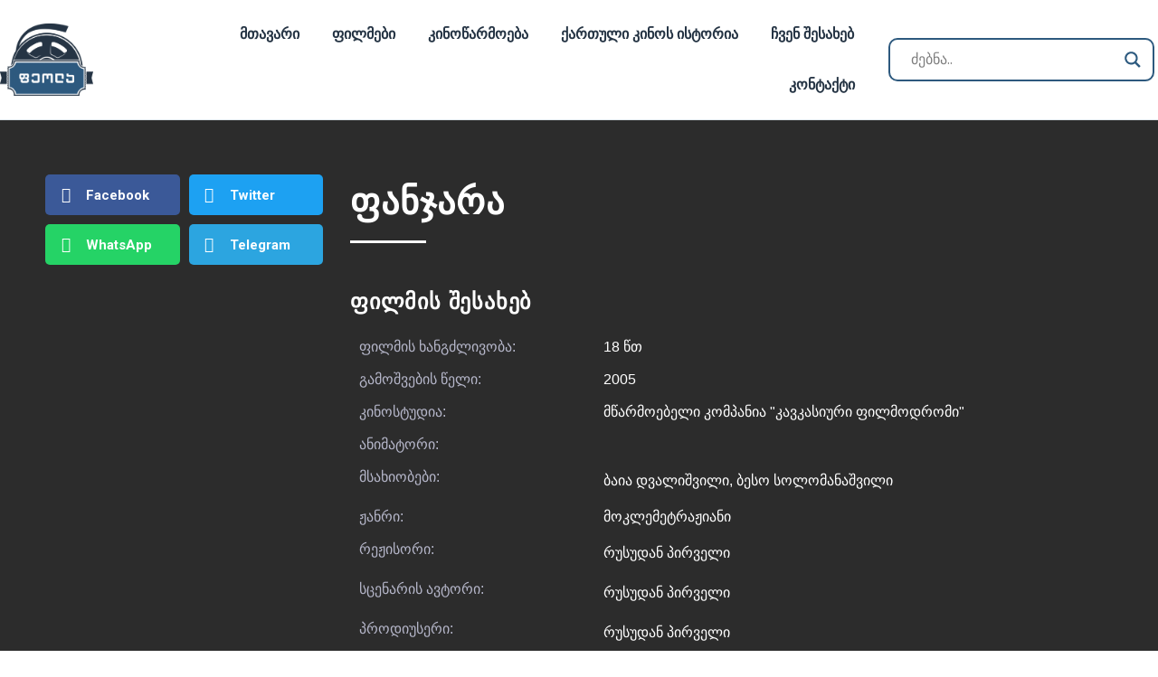

--- FILE ---
content_type: text/html; charset=UTF-8
request_url: https://feola.ge/%E1%83%A4%E1%83%90%E1%83%9C%E1%83%AF%E1%83%90%E1%83%A0%E1%83%90/
body_size: 32063
content:
<!doctype html>
<html lang="ka-GE">
<head>
	<meta charset="UTF-8">
	<meta name="viewport" content="width=device-width, initial-scale=1">
	<link rel="profile" href="https://gmpg.org/xfn/11">
	<title>ფანჯარა &#8211; Feola</title>
<meta name='robots' content='max-image-preview:large' />
	<style>img:is([sizes="auto" i], [sizes^="auto," i]) { contain-intrinsic-size: 3000px 1500px }</style>
	<link rel="alternate" type="application/rss+xml" title="Feola &raquo; RSS-არხი" href="https://feola.ge/feed/" />
<link rel="alternate" type="application/rss+xml" title="Feola &raquo; კომენტარების RSS-არხი" href="https://feola.ge/comments/feed/" />
<link rel="alternate" type="application/rss+xml" title="Feola &raquo; ფანჯარა კომენტარების RSS-არხი" href="https://feola.ge/%e1%83%a4%e1%83%90%e1%83%9c%e1%83%af%e1%83%90%e1%83%a0%e1%83%90/feed/" />
		<style>
			.lazyload,
			.lazyloading {
				max-width: 100%;
			}
		</style>
		<script>
window._wpemojiSettings = {"baseUrl":"https:\/\/s.w.org\/images\/core\/emoji\/15.0.3\/72x72\/","ext":".png","svgUrl":"https:\/\/s.w.org\/images\/core\/emoji\/15.0.3\/svg\/","svgExt":".svg","source":{"concatemoji":"https:\/\/feola.ge\/wp-includes\/js\/wp-emoji-release.min.js?ver=6.7.4"}};
/*! This file is auto-generated */
!function(i,n){var o,s,e;function c(e){try{var t={supportTests:e,timestamp:(new Date).valueOf()};sessionStorage.setItem(o,JSON.stringify(t))}catch(e){}}function p(e,t,n){e.clearRect(0,0,e.canvas.width,e.canvas.height),e.fillText(t,0,0);var t=new Uint32Array(e.getImageData(0,0,e.canvas.width,e.canvas.height).data),r=(e.clearRect(0,0,e.canvas.width,e.canvas.height),e.fillText(n,0,0),new Uint32Array(e.getImageData(0,0,e.canvas.width,e.canvas.height).data));return t.every(function(e,t){return e===r[t]})}function u(e,t,n){switch(t){case"flag":return n(e,"\ud83c\udff3\ufe0f\u200d\u26a7\ufe0f","\ud83c\udff3\ufe0f\u200b\u26a7\ufe0f")?!1:!n(e,"\ud83c\uddfa\ud83c\uddf3","\ud83c\uddfa\u200b\ud83c\uddf3")&&!n(e,"\ud83c\udff4\udb40\udc67\udb40\udc62\udb40\udc65\udb40\udc6e\udb40\udc67\udb40\udc7f","\ud83c\udff4\u200b\udb40\udc67\u200b\udb40\udc62\u200b\udb40\udc65\u200b\udb40\udc6e\u200b\udb40\udc67\u200b\udb40\udc7f");case"emoji":return!n(e,"\ud83d\udc26\u200d\u2b1b","\ud83d\udc26\u200b\u2b1b")}return!1}function f(e,t,n){var r="undefined"!=typeof WorkerGlobalScope&&self instanceof WorkerGlobalScope?new OffscreenCanvas(300,150):i.createElement("canvas"),a=r.getContext("2d",{willReadFrequently:!0}),o=(a.textBaseline="top",a.font="600 32px Arial",{});return e.forEach(function(e){o[e]=t(a,e,n)}),o}function t(e){var t=i.createElement("script");t.src=e,t.defer=!0,i.head.appendChild(t)}"undefined"!=typeof Promise&&(o="wpEmojiSettingsSupports",s=["flag","emoji"],n.supports={everything:!0,everythingExceptFlag:!0},e=new Promise(function(e){i.addEventListener("DOMContentLoaded",e,{once:!0})}),new Promise(function(t){var n=function(){try{var e=JSON.parse(sessionStorage.getItem(o));if("object"==typeof e&&"number"==typeof e.timestamp&&(new Date).valueOf()<e.timestamp+604800&&"object"==typeof e.supportTests)return e.supportTests}catch(e){}return null}();if(!n){if("undefined"!=typeof Worker&&"undefined"!=typeof OffscreenCanvas&&"undefined"!=typeof URL&&URL.createObjectURL&&"undefined"!=typeof Blob)try{var e="postMessage("+f.toString()+"("+[JSON.stringify(s),u.toString(),p.toString()].join(",")+"));",r=new Blob([e],{type:"text/javascript"}),a=new Worker(URL.createObjectURL(r),{name:"wpTestEmojiSupports"});return void(a.onmessage=function(e){c(n=e.data),a.terminate(),t(n)})}catch(e){}c(n=f(s,u,p))}t(n)}).then(function(e){for(var t in e)n.supports[t]=e[t],n.supports.everything=n.supports.everything&&n.supports[t],"flag"!==t&&(n.supports.everythingExceptFlag=n.supports.everythingExceptFlag&&n.supports[t]);n.supports.everythingExceptFlag=n.supports.everythingExceptFlag&&!n.supports.flag,n.DOMReady=!1,n.readyCallback=function(){n.DOMReady=!0}}).then(function(){return e}).then(function(){var e;n.supports.everything||(n.readyCallback(),(e=n.source||{}).concatemoji?t(e.concatemoji):e.wpemoji&&e.twemoji&&(t(e.twemoji),t(e.wpemoji)))}))}((window,document),window._wpemojiSettings);
</script>
<link rel='stylesheet' id='dce-animations-css' href='https://feola.ge/wp-content/plugins/dynamic-content-for-elementor/assets/css/animations.css?ver=2.5.6' media='all' />

<style id='wp-emoji-styles-inline-css'>

	img.wp-smiley, img.emoji {
		display: inline !important;
		border: none !important;
		box-shadow: none !important;
		height: 1em !important;
		width: 1em !important;
		margin: 0 0.07em !important;
		vertical-align: -0.1em !important;
		background: none !important;
		padding: 0 !important;
	}
</style>
<link rel='stylesheet' id='wp-block-library-css' href='https://feola.ge/wp-includes/css/dist/block-library/style.min.css?ver=6.7.4' media='all' />
<link rel='stylesheet' id='a-z-listing-block-css' href='https://feola.ge/wp-content/plugins/a-z-listing/css/a-z-listing-default.css?ver=4.3.1' media='all' />
<link rel='stylesheet' id='jet-engine-frontend-css' href='https://feola.ge/wp-content/plugins/jet-engine/assets/css/frontend.css?ver=3.0.2' media='all' />
<style id='global-styles-inline-css'>
:root{--wp--preset--aspect-ratio--square: 1;--wp--preset--aspect-ratio--4-3: 4/3;--wp--preset--aspect-ratio--3-4: 3/4;--wp--preset--aspect-ratio--3-2: 3/2;--wp--preset--aspect-ratio--2-3: 2/3;--wp--preset--aspect-ratio--16-9: 16/9;--wp--preset--aspect-ratio--9-16: 9/16;--wp--preset--color--black: #000000;--wp--preset--color--cyan-bluish-gray: #abb8c3;--wp--preset--color--white: #ffffff;--wp--preset--color--pale-pink: #f78da7;--wp--preset--color--vivid-red: #cf2e2e;--wp--preset--color--luminous-vivid-orange: #ff6900;--wp--preset--color--luminous-vivid-amber: #fcb900;--wp--preset--color--light-green-cyan: #7bdcb5;--wp--preset--color--vivid-green-cyan: #00d084;--wp--preset--color--pale-cyan-blue: #8ed1fc;--wp--preset--color--vivid-cyan-blue: #0693e3;--wp--preset--color--vivid-purple: #9b51e0;--wp--preset--gradient--vivid-cyan-blue-to-vivid-purple: linear-gradient(135deg,rgba(6,147,227,1) 0%,rgb(155,81,224) 100%);--wp--preset--gradient--light-green-cyan-to-vivid-green-cyan: linear-gradient(135deg,rgb(122,220,180) 0%,rgb(0,208,130) 100%);--wp--preset--gradient--luminous-vivid-amber-to-luminous-vivid-orange: linear-gradient(135deg,rgba(252,185,0,1) 0%,rgba(255,105,0,1) 100%);--wp--preset--gradient--luminous-vivid-orange-to-vivid-red: linear-gradient(135deg,rgba(255,105,0,1) 0%,rgb(207,46,46) 100%);--wp--preset--gradient--very-light-gray-to-cyan-bluish-gray: linear-gradient(135deg,rgb(238,238,238) 0%,rgb(169,184,195) 100%);--wp--preset--gradient--cool-to-warm-spectrum: linear-gradient(135deg,rgb(74,234,220) 0%,rgb(151,120,209) 20%,rgb(207,42,186) 40%,rgb(238,44,130) 60%,rgb(251,105,98) 80%,rgb(254,248,76) 100%);--wp--preset--gradient--blush-light-purple: linear-gradient(135deg,rgb(255,206,236) 0%,rgb(152,150,240) 100%);--wp--preset--gradient--blush-bordeaux: linear-gradient(135deg,rgb(254,205,165) 0%,rgb(254,45,45) 50%,rgb(107,0,62) 100%);--wp--preset--gradient--luminous-dusk: linear-gradient(135deg,rgb(255,203,112) 0%,rgb(199,81,192) 50%,rgb(65,88,208) 100%);--wp--preset--gradient--pale-ocean: linear-gradient(135deg,rgb(255,245,203) 0%,rgb(182,227,212) 50%,rgb(51,167,181) 100%);--wp--preset--gradient--electric-grass: linear-gradient(135deg,rgb(202,248,128) 0%,rgb(113,206,126) 100%);--wp--preset--gradient--midnight: linear-gradient(135deg,rgb(2,3,129) 0%,rgb(40,116,252) 100%);--wp--preset--font-size--small: 13px;--wp--preset--font-size--medium: 20px;--wp--preset--font-size--large: 36px;--wp--preset--font-size--x-large: 42px;--wp--preset--spacing--20: 0.44rem;--wp--preset--spacing--30: 0.67rem;--wp--preset--spacing--40: 1rem;--wp--preset--spacing--50: 1.5rem;--wp--preset--spacing--60: 2.25rem;--wp--preset--spacing--70: 3.38rem;--wp--preset--spacing--80: 5.06rem;--wp--preset--shadow--natural: 6px 6px 9px rgba(0, 0, 0, 0.2);--wp--preset--shadow--deep: 12px 12px 50px rgba(0, 0, 0, 0.4);--wp--preset--shadow--sharp: 6px 6px 0px rgba(0, 0, 0, 0.2);--wp--preset--shadow--outlined: 6px 6px 0px -3px rgba(255, 255, 255, 1), 6px 6px rgba(0, 0, 0, 1);--wp--preset--shadow--crisp: 6px 6px 0px rgba(0, 0, 0, 1);}:root { --wp--style--global--content-size: 800px;--wp--style--global--wide-size: 1200px; }:where(body) { margin: 0; }.wp-site-blocks > .alignleft { float: left; margin-right: 2em; }.wp-site-blocks > .alignright { float: right; margin-left: 2em; }.wp-site-blocks > .aligncenter { justify-content: center; margin-left: auto; margin-right: auto; }:where(.wp-site-blocks) > * { margin-block-start: 24px; margin-block-end: 0; }:where(.wp-site-blocks) > :first-child { margin-block-start: 0; }:where(.wp-site-blocks) > :last-child { margin-block-end: 0; }:root { --wp--style--block-gap: 24px; }:root :where(.is-layout-flow) > :first-child{margin-block-start: 0;}:root :where(.is-layout-flow) > :last-child{margin-block-end: 0;}:root :where(.is-layout-flow) > *{margin-block-start: 24px;margin-block-end: 0;}:root :where(.is-layout-constrained) > :first-child{margin-block-start: 0;}:root :where(.is-layout-constrained) > :last-child{margin-block-end: 0;}:root :where(.is-layout-constrained) > *{margin-block-start: 24px;margin-block-end: 0;}:root :where(.is-layout-flex){gap: 24px;}:root :where(.is-layout-grid){gap: 24px;}.is-layout-flow > .alignleft{float: left;margin-inline-start: 0;margin-inline-end: 2em;}.is-layout-flow > .alignright{float: right;margin-inline-start: 2em;margin-inline-end: 0;}.is-layout-flow > .aligncenter{margin-left: auto !important;margin-right: auto !important;}.is-layout-constrained > .alignleft{float: left;margin-inline-start: 0;margin-inline-end: 2em;}.is-layout-constrained > .alignright{float: right;margin-inline-start: 2em;margin-inline-end: 0;}.is-layout-constrained > .aligncenter{margin-left: auto !important;margin-right: auto !important;}.is-layout-constrained > :where(:not(.alignleft):not(.alignright):not(.alignfull)){max-width: var(--wp--style--global--content-size);margin-left: auto !important;margin-right: auto !important;}.is-layout-constrained > .alignwide{max-width: var(--wp--style--global--wide-size);}body .is-layout-flex{display: flex;}.is-layout-flex{flex-wrap: wrap;align-items: center;}.is-layout-flex > :is(*, div){margin: 0;}body .is-layout-grid{display: grid;}.is-layout-grid > :is(*, div){margin: 0;}body{padding-top: 0px;padding-right: 0px;padding-bottom: 0px;padding-left: 0px;}a:where(:not(.wp-element-button)){text-decoration: underline;}:root :where(.wp-element-button, .wp-block-button__link){background-color: #32373c;border-width: 0;color: #fff;font-family: inherit;font-size: inherit;line-height: inherit;padding: calc(0.667em + 2px) calc(1.333em + 2px);text-decoration: none;}.has-black-color{color: var(--wp--preset--color--black) !important;}.has-cyan-bluish-gray-color{color: var(--wp--preset--color--cyan-bluish-gray) !important;}.has-white-color{color: var(--wp--preset--color--white) !important;}.has-pale-pink-color{color: var(--wp--preset--color--pale-pink) !important;}.has-vivid-red-color{color: var(--wp--preset--color--vivid-red) !important;}.has-luminous-vivid-orange-color{color: var(--wp--preset--color--luminous-vivid-orange) !important;}.has-luminous-vivid-amber-color{color: var(--wp--preset--color--luminous-vivid-amber) !important;}.has-light-green-cyan-color{color: var(--wp--preset--color--light-green-cyan) !important;}.has-vivid-green-cyan-color{color: var(--wp--preset--color--vivid-green-cyan) !important;}.has-pale-cyan-blue-color{color: var(--wp--preset--color--pale-cyan-blue) !important;}.has-vivid-cyan-blue-color{color: var(--wp--preset--color--vivid-cyan-blue) !important;}.has-vivid-purple-color{color: var(--wp--preset--color--vivid-purple) !important;}.has-black-background-color{background-color: var(--wp--preset--color--black) !important;}.has-cyan-bluish-gray-background-color{background-color: var(--wp--preset--color--cyan-bluish-gray) !important;}.has-white-background-color{background-color: var(--wp--preset--color--white) !important;}.has-pale-pink-background-color{background-color: var(--wp--preset--color--pale-pink) !important;}.has-vivid-red-background-color{background-color: var(--wp--preset--color--vivid-red) !important;}.has-luminous-vivid-orange-background-color{background-color: var(--wp--preset--color--luminous-vivid-orange) !important;}.has-luminous-vivid-amber-background-color{background-color: var(--wp--preset--color--luminous-vivid-amber) !important;}.has-light-green-cyan-background-color{background-color: var(--wp--preset--color--light-green-cyan) !important;}.has-vivid-green-cyan-background-color{background-color: var(--wp--preset--color--vivid-green-cyan) !important;}.has-pale-cyan-blue-background-color{background-color: var(--wp--preset--color--pale-cyan-blue) !important;}.has-vivid-cyan-blue-background-color{background-color: var(--wp--preset--color--vivid-cyan-blue) !important;}.has-vivid-purple-background-color{background-color: var(--wp--preset--color--vivid-purple) !important;}.has-black-border-color{border-color: var(--wp--preset--color--black) !important;}.has-cyan-bluish-gray-border-color{border-color: var(--wp--preset--color--cyan-bluish-gray) !important;}.has-white-border-color{border-color: var(--wp--preset--color--white) !important;}.has-pale-pink-border-color{border-color: var(--wp--preset--color--pale-pink) !important;}.has-vivid-red-border-color{border-color: var(--wp--preset--color--vivid-red) !important;}.has-luminous-vivid-orange-border-color{border-color: var(--wp--preset--color--luminous-vivid-orange) !important;}.has-luminous-vivid-amber-border-color{border-color: var(--wp--preset--color--luminous-vivid-amber) !important;}.has-light-green-cyan-border-color{border-color: var(--wp--preset--color--light-green-cyan) !important;}.has-vivid-green-cyan-border-color{border-color: var(--wp--preset--color--vivid-green-cyan) !important;}.has-pale-cyan-blue-border-color{border-color: var(--wp--preset--color--pale-cyan-blue) !important;}.has-vivid-cyan-blue-border-color{border-color: var(--wp--preset--color--vivid-cyan-blue) !important;}.has-vivid-purple-border-color{border-color: var(--wp--preset--color--vivid-purple) !important;}.has-vivid-cyan-blue-to-vivid-purple-gradient-background{background: var(--wp--preset--gradient--vivid-cyan-blue-to-vivid-purple) !important;}.has-light-green-cyan-to-vivid-green-cyan-gradient-background{background: var(--wp--preset--gradient--light-green-cyan-to-vivid-green-cyan) !important;}.has-luminous-vivid-amber-to-luminous-vivid-orange-gradient-background{background: var(--wp--preset--gradient--luminous-vivid-amber-to-luminous-vivid-orange) !important;}.has-luminous-vivid-orange-to-vivid-red-gradient-background{background: var(--wp--preset--gradient--luminous-vivid-orange-to-vivid-red) !important;}.has-very-light-gray-to-cyan-bluish-gray-gradient-background{background: var(--wp--preset--gradient--very-light-gray-to-cyan-bluish-gray) !important;}.has-cool-to-warm-spectrum-gradient-background{background: var(--wp--preset--gradient--cool-to-warm-spectrum) !important;}.has-blush-light-purple-gradient-background{background: var(--wp--preset--gradient--blush-light-purple) !important;}.has-blush-bordeaux-gradient-background{background: var(--wp--preset--gradient--blush-bordeaux) !important;}.has-luminous-dusk-gradient-background{background: var(--wp--preset--gradient--luminous-dusk) !important;}.has-pale-ocean-gradient-background{background: var(--wp--preset--gradient--pale-ocean) !important;}.has-electric-grass-gradient-background{background: var(--wp--preset--gradient--electric-grass) !important;}.has-midnight-gradient-background{background: var(--wp--preset--gradient--midnight) !important;}.has-small-font-size{font-size: var(--wp--preset--font-size--small) !important;}.has-medium-font-size{font-size: var(--wp--preset--font-size--medium) !important;}.has-large-font-size{font-size: var(--wp--preset--font-size--large) !important;}.has-x-large-font-size{font-size: var(--wp--preset--font-size--x-large) !important;}
:root :where(.wp-block-pullquote){font-size: 1.5em;line-height: 1.6;}
</style>
<link rel='stylesheet' id='trp-language-switcher-style-css' href='https://feola.ge/wp-content/plugins/translatepress-multilingual/assets/css/trp-language-switcher.css?ver=3.0.7' media='all' />
<link rel='stylesheet' id='hello-elementor-css' href='https://feola.ge/wp-content/themes/hello-elementor/assets/css/reset.css?ver=3.4.4' media='all' />
<link rel='stylesheet' id='hello-elementor-theme-style-css' href='https://feola.ge/wp-content/themes/hello-elementor/assets/css/theme.css?ver=3.4.4' media='all' />
<link rel='stylesheet' id='hello-elementor-header-footer-css' href='https://feola.ge/wp-content/themes/hello-elementor/assets/css/header-footer.css?ver=3.4.4' media='all' />
<link rel='stylesheet' id='elementor-frontend-css' href='https://feola.ge/wp-content/plugins/elementor/assets/css/frontend.min.css?ver=3.25.11' media='all' />
<link rel='stylesheet' id='elementor-post-6-css' href='https://feola.ge/wp-content/uploads/elementor/css/post-6.css?ver=1740645728' media='all' />
<link rel='stylesheet' id='wpdreams-asl-basic-css' href='https://feola.ge/wp-content/plugins/ajax-search-lite/css/style.basic.css?ver=4.13.4' media='all' />
<style id='wpdreams-asl-basic-inline-css'>

					div[id*='ajaxsearchlitesettings'].searchsettings .asl_option_inner label {
						font-size: 0px !important;
						color: rgba(0, 0, 0, 0);
					}
					div[id*='ajaxsearchlitesettings'].searchsettings .asl_option_inner label:after {
						font-size: 11px !important;
						position: absolute;
						top: 0;
						left: 0;
						z-index: 1;
					}
					.asl_w_container {
						width: 100%;
						margin: 0px 0px 0px 0px;
						min-width: 200px;
					}
					div[id*='ajaxsearchlite'].asl_m {
						width: 100%;
					}
					div[id*='ajaxsearchliteres'].wpdreams_asl_results div.resdrg span.highlighted {
						font-weight: bold;
						color: rgba(217, 49, 43, 1);
						background-color: rgba(238, 238, 238, 1);
					}
					div[id*='ajaxsearchliteres'].wpdreams_asl_results .results img.asl_image {
						width: 70px;
						height: 70px;
						object-fit: cover;
					}
					div[id*='ajaxsearchlite'].asl_r .results {
						max-height: none;
					}
					div[id*='ajaxsearchlite'].asl_r {
						position: absolute;
					}
				
							.asl_w, .asl_w * {font-family:&quot;BPG Glaho WEB Caps&quot; !important;}
							.asl_m input[type=search]::placeholder{font-family:&quot;BPG Glaho WEB Caps&quot; !important;}
							.asl_m input[type=search]::-webkit-input-placeholder{font-family:&quot;BPG Glaho WEB Caps&quot; !important;}
							.asl_m input[type=search]::-moz-placeholder{font-family:&quot;BPG Glaho WEB Caps&quot; !important;}
							.asl_m input[type=search]:-ms-input-placeholder{font-family:&quot;BPG Glaho WEB Caps&quot; !important;}
						
						.asl_s.asl_w {
							background-color: rgba(255, 255, 255, 1) !important;
							background-image: none !important;
							-webkit-background-image: none !important;
							-ms-background-image: none !important;
						}
					
						div.asl_s.asl_w {
							border:1px none rgb(0, 0, 0) !important;border-radius:0px 0px 0px 0px !important;
							box-shadow: none !important;
						}
					
						div.asl_r.asl_w.vertical .results .item::after {
							display: block;
							position: absolute;
							bottom: 0;
							content: '';
							height: 1px;
							width: 100%;
							background: #D8D8D8;
						}
						div.asl_r.asl_w.vertical .results .item.asl_last_item::after {
							display: none;
						}
					
</style>
<link rel='stylesheet' id='wpdreams-asl-instance-css' href='https://feola.ge/wp-content/plugins/ajax-search-lite/css/style-curvy-blue.css?ver=4.13.4' media='all' />
<link rel='stylesheet' id='widget-image-css' href='https://feola.ge/wp-content/plugins/elementor/assets/css/widget-image.min.css?ver=3.25.11' media='all' />
<link rel='stylesheet' id='widget-nav-menu-css' href='https://feola.ge/wp-content/plugins/elementor-pro/assets/css/widget-nav-menu.min.css?ver=3.25.5' media='all' />
<link rel='stylesheet' id='widget-icon-list-css' href='https://feola.ge/wp-content/plugins/elementor/assets/css/widget-icon-list.min.css?ver=3.25.11' media='all' />
<link rel='stylesheet' id='widget-heading-css' href='https://feola.ge/wp-content/plugins/elementor/assets/css/widget-heading.min.css?ver=3.25.11' media='all' />
<link rel='stylesheet' id='e-shapes-css' href='https://feola.ge/wp-content/plugins/elementor/assets/css/conditionals/shapes.min.css?ver=3.25.11' media='all' />
<link rel='stylesheet' id='swiper-css' href='https://feola.ge/wp-content/plugins/elementor/assets/lib/swiper/v8/css/swiper.min.css?ver=8.4.5' media='all' />
<link rel='stylesheet' id='e-swiper-css' href='https://feola.ge/wp-content/plugins/elementor/assets/css/conditionals/e-swiper.min.css?ver=3.25.11' media='all' />
<link rel='stylesheet' id='widget-image-carousel-css' href='https://feola.ge/wp-content/plugins/elementor/assets/css/widget-image-carousel.min.css?ver=3.25.11' media='all' />
<link rel='stylesheet' id='widget-video-css' href='https://feola.ge/wp-content/plugins/elementor/assets/css/widget-video.min.css?ver=3.25.11' media='all' />
<link rel='stylesheet' id='widget-share-buttons-css' href='https://feola.ge/wp-content/plugins/elementor-pro/assets/css/widget-share-buttons.min.css?ver=3.25.5' media='all' />
<link rel='stylesheet' id='e-apple-webkit-css' href='https://feola.ge/wp-content/plugins/elementor/assets/css/conditionals/apple-webkit.min.css?ver=3.25.11' media='all' />
<link rel='stylesheet' id='elementor-icons-shared-0-css' href='https://feola.ge/wp-content/plugins/elementor/assets/lib/font-awesome/css/fontawesome.min.css?ver=5.15.3' media='all' />
<link rel='stylesheet' id='elementor-icons-fa-solid-css' href='https://feola.ge/wp-content/plugins/elementor/assets/lib/font-awesome/css/solid.min.css?ver=5.15.3' media='all' />
<link rel='stylesheet' id='elementor-icons-fa-brands-css' href='https://feola.ge/wp-content/plugins/elementor/assets/lib/font-awesome/css/brands.min.css?ver=5.15.3' media='all' />
<link rel='stylesheet' id='widget-divider-css' href='https://feola.ge/wp-content/plugins/elementor/assets/css/widget-divider.min.css?ver=3.25.11' media='all' />
<link rel='stylesheet' id='dce-acf-css' href='https://feola.ge/wp-content/plugins/dynamic-content-for-elementor/assets/css/acf-fields.css?ver=2.5.6' media='all' />
<link rel='stylesheet' id='widget-gallery-css' href='https://feola.ge/wp-content/plugins/elementor-pro/assets/css/widget-gallery.min.css?ver=3.25.5' media='all' />
<link rel='stylesheet' id='elementor-gallery-css' href='https://feola.ge/wp-content/plugins/elementor/assets/lib/e-gallery/css/e-gallery.min.css?ver=1.2.0' media='all' />
<link rel='stylesheet' id='e-transitions-css' href='https://feola.ge/wp-content/plugins/elementor-pro/assets/css/conditionals/transitions.min.css?ver=3.25.5' media='all' />
<link rel='stylesheet' id='widget-social-css' href='https://feola.ge/wp-content/plugins/elementor-pro/assets/css/widget-social.min.css?ver=3.25.5' media='all' />
<link rel='stylesheet' id='widget-posts-css' href='https://feola.ge/wp-content/plugins/elementor-pro/assets/css/widget-posts.min.css?ver=3.25.5' media='all' />
<link rel='stylesheet' id='elementor-icons-css' href='https://feola.ge/wp-content/plugins/elementor/assets/lib/eicons/css/elementor-icons.min.css?ver=5.34.0' media='all' />
<link rel='stylesheet' id='dce-style-css' href='https://feola.ge/wp-content/plugins/dynamic-content-for-elementor/assets/css/style.css?ver=2.5.6' media='all' />
<link rel='stylesheet' id='dashicons-css' href='https://feola.ge/wp-includes/css/dashicons.min.css?ver=6.7.4' media='all' />
<link rel='stylesheet' id='e-popup-style-css' href='https://feola.ge/wp-content/plugins/elementor-pro/assets/css/conditionals/popup.min.css?ver=3.25.5' media='all' />
<link rel='stylesheet' id='jet-tabs-frontend-css' href='https://feola.ge/wp-content/plugins/jet-tabs/assets/css/jet-tabs-frontend.css?ver=2.1.18' media='all' />
<link rel='stylesheet' id='elementor-post-33-css' href='https://feola.ge/wp-content/uploads/elementor/css/post-33.css?ver=1740645728' media='all' />
<link rel='stylesheet' id='elementor-post-51-css' href='https://feola.ge/wp-content/uploads/elementor/css/post-51.css?ver=1740645728' media='all' />
<link rel='stylesheet' id='elementor-post-622-css' href='https://feola.ge/wp-content/uploads/elementor/css/post-622.css?ver=1740645751' media='all' />
<link rel='stylesheet' id='a-z-listing-css' href='https://feola.ge/wp-content/plugins/a-z-listing/css/a-z-listing-default.css?ver=4.3.1' media='all' />
<link rel='stylesheet' id='jquery-chosen-css' href='https://feola.ge/wp-content/plugins/jet-search/assets/lib/chosen/chosen.min.css?ver=1.8.7' media='all' />
<link rel='stylesheet' id='jet-search-css' href='https://feola.ge/wp-content/plugins/jet-search/assets/css/jet-search.css?ver=3.0.1' media='all' />
<link rel='stylesheet' id='ecs-styles-css' href='https://feola.ge/wp-content/plugins/ele-custom-skin/assets/css/ecs-style.css?ver=3.1.9' media='all' />
<link rel='stylesheet' id='elementor-post-411-css' href='https://feola.ge/wp-content/uploads/elementor/css/post-411.css?ver=1652440927' media='all' />
<link rel='stylesheet' id='elementor-post-1299-css' href='https://feola.ge/wp-content/uploads/elementor/css/post-1299.css?ver=1652269420' media='all' />
<link rel='stylesheet' id='elementor-post-1925-css' href='https://feola.ge/wp-content/uploads/elementor/css/post-1925.css?ver=1693590981' media='all' />
<link rel='stylesheet' id='google-fonts-1-css' href='https://fonts.googleapis.com/css?family=Roboto%3A100%2C100italic%2C200%2C200italic%2C300%2C300italic%2C400%2C400italic%2C500%2C500italic%2C600%2C600italic%2C700%2C700italic%2C800%2C800italic%2C900%2C900italic%7CRoboto+Slab%3A100%2C100italic%2C200%2C200italic%2C300%2C300italic%2C400%2C400italic%2C500%2C500italic%2C600%2C600italic%2C700%2C700italic%2C800%2C800italic%2C900%2C900italic&#038;display=auto&#038;ver=6.7.4' media='all' />
<link rel="preconnect" href="https://fonts.gstatic.com/" crossorigin><script src="https://feola.ge/wp-includes/js/jquery/jquery.min.js?ver=3.7.1" id="jquery-core-js"></script>
<script src="https://feola.ge/wp-includes/js/jquery/jquery-migrate.min.js?ver=3.4.1" id="jquery-migrate-js"></script>
<script id="ecs_ajax_load-js-extra">
var ecs_ajax_params = {"ajaxurl":"https:\/\/feola.ge\/wp-admin\/admin-ajax.php","posts":"{\"page\":0,\"name\":\"%e1%83%a4%e1%83%90%e1%83%9c%e1%83%af%e1%83%90%e1%83%a0%e1%83%90\",\"error\":\"\",\"m\":\"\",\"p\":0,\"post_parent\":\"\",\"subpost\":\"\",\"subpost_id\":\"\",\"attachment\":\"\",\"attachment_id\":0,\"pagename\":\"\",\"page_id\":0,\"second\":\"\",\"minute\":\"\",\"hour\":\"\",\"day\":0,\"monthnum\":0,\"year\":0,\"w\":0,\"category_name\":\"\",\"tag\":\"\",\"cat\":\"\",\"tag_id\":\"\",\"author\":\"\",\"author_name\":\"\",\"feed\":\"\",\"tb\":\"\",\"paged\":0,\"meta_key\":\"\",\"meta_value\":\"\",\"preview\":\"\",\"s\":\"\",\"sentence\":\"\",\"title\":\"\",\"fields\":\"\",\"menu_order\":\"\",\"embed\":\"\",\"category__in\":[],\"category__not_in\":[],\"category__and\":[],\"post__in\":[],\"post__not_in\":[],\"post_name__in\":[],\"tag__in\":[],\"tag__not_in\":[],\"tag__and\":[],\"tag_slug__in\":[],\"tag_slug__and\":[],\"post_parent__in\":[],\"post_parent__not_in\":[],\"author__in\":[],\"author__not_in\":[],\"search_columns\":[],\"post_type\":[\"post\",\"page\",\"e-landing-page\"],\"ignore_sticky_posts\":false,\"suppress_filters\":false,\"cache_results\":true,\"update_post_term_cache\":true,\"update_menu_item_cache\":false,\"lazy_load_term_meta\":true,\"update_post_meta_cache\":true,\"posts_per_page\":10,\"nopaging\":false,\"comments_per_page\":\"50\",\"no_found_rows\":false,\"order\":\"DESC\"}"};
</script>
<script src="https://feola.ge/wp-content/plugins/ele-custom-skin/assets/js/ecs_ajax_pagination.js?ver=3.1.9" id="ecs_ajax_load-js"></script>
<script src="https://feola.ge/wp-content/plugins/ele-custom-skin/assets/js/ecs.js?ver=3.1.9" id="ecs-script-js"></script>
<link rel="https://api.w.org/" href="https://feola.ge/wp-json/" /><link rel="alternate" title="JSON" type="application/json" href="https://feola.ge/wp-json/wp/v2/posts/39227" /><link rel="EditURI" type="application/rsd+xml" title="RSD" href="https://feola.ge/xmlrpc.php?rsd" />
<meta name="generator" content="WordPress 6.7.4" />
<link rel="canonical" href="https://feola.ge/%e1%83%a4%e1%83%90%e1%83%9c%e1%83%af%e1%83%90%e1%83%a0%e1%83%90/" />
<link rel='shortlink' href='https://feola.ge/?p=39227' />
<link rel="alternate" title="oEmbed (JSON)" type="application/json+oembed" href="https://feola.ge/wp-json/oembed/1.0/embed?url=https%3A%2F%2Ffeola.ge%2F%25e1%2583%25a4%25e1%2583%2590%25e1%2583%259c%25e1%2583%25af%25e1%2583%2590%25e1%2583%25a0%25e1%2583%2590%2F" />
<link rel="alternate" title="oEmbed (XML)" type="text/xml+oembed" href="https://feola.ge/wp-json/oembed/1.0/embed?url=https%3A%2F%2Ffeola.ge%2F%25e1%2583%25a4%25e1%2583%2590%25e1%2583%259c%25e1%2583%25af%25e1%2583%2590%25e1%2583%25a0%25e1%2583%2590%2F&#038;format=xml" />
<link rel="alternate" hreflang="ka-GE" href="https://feola.ge/%E1%83%A4%E1%83%90%E1%83%9C%E1%83%AF%E1%83%90%E1%83%A0%E1%83%90/"/>
<link rel="alternate" hreflang="ka" href="https://feola.ge/%E1%83%A4%E1%83%90%E1%83%9C%E1%83%AF%E1%83%90%E1%83%A0%E1%83%90/"/>
		<script>
			document.documentElement.className = document.documentElement.className.replace('no-js', 'js');
		</script>
				<style>
			.no-js img.lazyload {
				display: none;
			}

			figure.wp-block-image img.lazyloading {
				min-width: 150px;
			}

			.lazyload,
			.lazyloading {
				--smush-placeholder-width: 100px;
				--smush-placeholder-aspect-ratio: 1/1;
				width: var(--smush-image-width, var(--smush-placeholder-width)) !important;
				aspect-ratio: var(--smush-image-aspect-ratio, var(--smush-placeholder-aspect-ratio)) !important;
			}

						.lazyload, .lazyloading {
				opacity: 0;
			}

			.lazyloaded {
				opacity: 1;
				transition: opacity 400ms;
				transition-delay: 0ms;
			}

					</style>
						<link rel="preconnect" href="https://fonts.gstatic.com" crossorigin />
				<link rel="preload" as="style" href="//fonts.googleapis.com/css?family=Open+Sans&display=swap" />
								<link rel="stylesheet" href="//fonts.googleapis.com/css?family=Open+Sans&display=swap" media="all" />
				<meta name="generator" content="Elementor 3.25.11; features: additional_custom_breakpoints, e_optimized_control_loading; settings: css_print_method-external, google_font-enabled, font_display-auto">
<script>
jQuery( document ).ready(function() {
	
	
		var actorsString = jQuery( '.CustomBlockAnimatori .dynamic-content-for-elementor-acf' ).text();
		var actorsList = actorsString.replace(/, /g, ',').split(',');
		var actorsLinks = '';
		for (const element of actorsList) {
    	actorsLinks += '<a href="/animator/'+element.replace(/\s+/g, "-")+'">'+element+'</a>, ';
		}
		jQuery( '.CustomBlockAnimatori .dynamic-content-for-elementor-acf' ).html(actorsLinks.slice(0,-2));

	
	var actorsString = jQuery( '.CustomBlockMsaxiobi .dynamic-content-for-elementor-acf' ).text();
		var actorsList = actorsString.replace(/, /g, ',').split(',');
		var actorsLinks = '';
		for (const element of actorsList) {
    	actorsLinks += '<a href="/msaxiobi/'+element.replace(/\s+/g, "-")+'">'+element+'</a>, ';
		}
		jQuery( '.CustomBlockMsaxiobi .dynamic-content-for-elementor-acf' ).html(actorsLinks.slice(0,-2));
	
	
	var actorsString = jQuery( '.CustomBlockRegisori .dynamic-content-for-elementor-acf' ).text();
		var actorsList = actorsString.replace(/, /g, ',').split(',');
		var actorsLinks = '';
		for (const element of actorsList) {
    	actorsLinks += '<a href="/rejisorebi/'+element.replace(/\s+/g, "-")+'">'+element+'</a>, ';
		}
		jQuery( '.CustomBlockRegisori .dynamic-content-for-elementor-acf' ).html(actorsLinks.slice(0,-2));
	
	
	var actorsString = jQuery( '.CustomBlockScenarisAvtori .dynamic-content-for-elementor-acf' ).text();
		var actorsList = actorsString.replace(/, /g, ',').split(',');
		var actorsLinks = '';
		for (const element of actorsList) {
    	actorsLinks += '<a href="/scenaris_avtori/'+element.replace(/\s+/g, "-")+'">'+element+'</a>, ';
		}
		jQuery( '.CustomBlockScenarisAvtori .dynamic-content-for-elementor-acf' ).html(actorsLinks.slice(0,-2));
	
	
	var actorsString = jQuery( '.CustomBlockProdiuseri .dynamic-content-for-elementor-acf' ).text();
		var actorsList = actorsString.replace(/, /g, ',').split(',');
		var actorsLinks = '';
		for (const element of actorsList) {
    	actorsLinks += '<a href="/?prodiuseri='+element.replace(/\s+/g, "-")+'">'+element+'</a>, ';
		}
		jQuery( '.CustomBlockProdiuseri .dynamic-content-for-elementor-acf' ).html(actorsLinks.slice(0,-2));
	
	
	var actorsString = jQuery( '.CustomBlockDamdgmeliOperatori .dynamic-content-for-elementor-acf' ).text();
		var actorsList = actorsString.replace(/, /g, ',').split(',');
		var actorsLinks = '';
		for (const element of actorsList) {
    	actorsLinks += '<a href="/?damdgmeli_operatori='+element.replace(/\+/g, "-").replace(/\(|\)/g, "")+'">'+element+'</a>, ';
		}
		jQuery( '.CustomBlockDamdgmeliOperatori .dynamic-content-for-elementor-acf' ).html(actorsLinks.slice(0,-2));
	
	
	var actorsString = jQuery( '.CustomBlockMxatvari .dynamic-content-for-elementor-acf' ).text();
		var actorsList = actorsString.replace(/, /g, ',').split(',');
		var actorsLinks = '';
		for (const element of actorsList) {
    	actorsLinks += '<a href="/mxatvari/'+element.replace(/-/g, ' ').replace(/\s+/g, "-")+'">'+element+'</a>, ';
		}
		jQuery( '.CustomBlockMxatvari .dynamic-content-for-elementor-acf' ).html(actorsLinks.slice(0,-2));
	
	
	var actorsString = jQuery( '.CustomBlockGrimiori .dynamic-content-for-elementor-acf' ).text();
		var actorsList = actorsString.replace(/, /g, ',').split(',');
		var actorsLinks = '';
		for (const element of actorsList) {
    	actorsLinks += '<a href="/mxatvari-grimiori/'+element.replace(/\s+/g, "-")+'">'+element+'</a>, ';
		}
		jQuery( '.CustomBlockGrimiori .dynamic-content-for-elementor-acf' ).html(actorsLinks.slice(0,-2));
	
	
	var actorsString = jQuery( '.CustomBlockDekoratori .dynamic-content-for-elementor-acf' ).text();
		var actorsList = actorsString.replace(/, /g, ',').split(',');
		var actorsLinks = '';
		for (const element of actorsList) {
    	actorsLinks += '<a href="/mxatvaridekoratoi/'+element.replace(/\s+/g, "-")+'">'+element+'</a>, ';
		}
		jQuery( '.CustomBlockDekoratori .dynamic-content-for-elementor-acf' ).html(actorsLinks.slice(0,-2));
	
	
	var actorsString = jQuery( '.CustomBlockXmisOperatori .dynamic-content-for-elementor-acf' ).text();
		var actorsList = actorsString.replace(/, /g, ',').split(',');
		var actorsLinks = '';
		for (const element of actorsList) {
    	actorsLinks += '<a href="/xmis-rejisori/'+element.replace(/\s+/g, "-")+'">'+element+'</a>, ';
		}
		jQuery( '.CustomBlockXmisOperatori .dynamic-content-for-elementor-acf' ).html(actorsLinks.slice(0,-2));
	
	
	var actorsString = jQuery( '.CustomBlockMemontaje .dynamic-content-for-elementor-acf' ).text();
		var actorsList = actorsString.replace(/, /g, ',').split(',');
		var actorsLinks = '';
		for (const element of actorsList) {
    	actorsLinks += '<a href="/memontaje/'+element.replace(/\s+/g, "-")+'">'+element+'</a>, ';
		}
		jQuery( '.CustomBlockMemontaje .dynamic-content-for-elementor-acf' ).html(actorsLinks.slice(0,-2));
	
	
	var actorsString = jQuery( '.CustomBlockKompozitori .dynamic-content-for-elementor-acf' ).text();
		var actorsList = actorsString.replace(/, /g, ',').split(',');
		var actorsLinks = '';
		for (const element of actorsList) {
    	actorsLinks += '<a href="/kompozitori/'+element.replace(/\s+/g, "-")+'">'+element+'</a>, ';
		}
		jQuery( '.CustomBlockKompozitori .dynamic-content-for-elementor-acf' ).html(actorsLinks.slice(0,-2));
	
	
	var actorsString = jQuery( '.CustomBlockDirijori .dynamic-content-for-elementor-acf' ).text();
		var actorsList = actorsString.replace(/, /g, ',').split(',');
		var actorsLinks = '';
		for (const element of actorsList) {
    	actorsLinks += '<a href="/dirijori/'+element.replace(/\s+/g, "-")+'">'+element+'</a>, ';
		}
		jQuery( '.CustomBlockDirijori .dynamic-content-for-elementor-acf' ).html(actorsLinks.slice(0,-2));
	
	
	var actorsString = jQuery( '.CustomBlockRedaqtori .dynamic-content-for-elementor-acf' ).text();
		var actorsList = actorsString.replace(/, /g, ',').split(',');
		var actorsLinks = '';
		for (const element of actorsList) {
    	actorsLinks += '<a href="/redaqtori/'+element.replace(/\s+/g, "-")+'">'+element+'</a>, ';
		}
		jQuery( '.CustomBlockRedaqtori .dynamic-content-for-elementor-acf' ).html(actorsLinks.slice(0,-2));
	
	
	var actorsString = jQuery( '.CustomBlockSuratisDireqtori .dynamic-content-for-elementor-acf' ).text();
		var actorsList = actorsString.replace(/, /g, ',').split(',');
		var actorsLinks = '';
		for (const element of actorsList) {
    	actorsLinks += '<a href="/suratis-direrctor/'+element.replace(/\s+/g, "-")+'">'+element+'</a>, ';
		}
		jQuery( '.CustomBlockSuratisDireqtori .dynamic-content-for-elementor-acf' ).html(actorsLinks.slice(0,-2));
	
});
	</script>
			<style>
				.e-con.e-parent:nth-of-type(n+4):not(.e-lazyloaded):not(.e-no-lazyload),
				.e-con.e-parent:nth-of-type(n+4):not(.e-lazyloaded):not(.e-no-lazyload) * {
					background-image: none !important;
				}
				@media screen and (max-height: 1024px) {
					.e-con.e-parent:nth-of-type(n+3):not(.e-lazyloaded):not(.e-no-lazyload),
					.e-con.e-parent:nth-of-type(n+3):not(.e-lazyloaded):not(.e-no-lazyload) * {
						background-image: none !important;
					}
				}
				@media screen and (max-height: 640px) {
					.e-con.e-parent:nth-of-type(n+2):not(.e-lazyloaded):not(.e-no-lazyload),
					.e-con.e-parent:nth-of-type(n+2):not(.e-lazyloaded):not(.e-no-lazyload) * {
						background-image: none !important;
					}
				}
			</style>
			<link rel="icon" href="https://feola.ge/wp-content/uploads/2022/04/cropped-Feola-logo-07-1-32x32.png" sizes="32x32" />
<link rel="icon" href="https://feola.ge/wp-content/uploads/2022/04/cropped-Feola-logo-07-1-192x192.png" sizes="192x192" />
<link rel="apple-touch-icon" href="https://feola.ge/wp-content/uploads/2022/04/cropped-Feola-logo-07-1-180x180.png" />
<meta name="msapplication-TileImage" content="https://feola.ge/wp-content/uploads/2022/04/cropped-Feola-logo-07-1-270x270.png" />
		<style id="wp-custom-css">
			.elementor-14 .elementor-element.elementor-element-7e8e0c2 .jet-listing-grid__slider-icon {
    background: #2D597F;
    border-radius: 5px;
    margin-left: -25px;
}

.elementor-14 .elementor-element.elementor-element-7e8e0c2 .jet-listing-grid__slider-icon {
    background: #2D597F;
    border-radius: 5px;
    margin-left: -25px;
    margin-right: -26px;
}

#ajaxsearchlite1 .probox .proinput input, div.asl_w .probox .proinput input {
    font-weight: normal;
    font-family: 'BPG Glaho WEB Caps';
    color: #000 !important;
    font-size: 16px;
    line-height: normal !important;
    text-shadow: 0 0 0 rgb(255 255 255 / 0%);
    border: 0;
    box-shadow: none;
}

.asl_m .probox svg {
    fill: rgb(45 90 127) !important;
}

#ajaxsearchlite1 .probox, div.asl_w .probox {
    margin: 0;
    padding: 8px;
    height: 28px;
    background-color: #fff;
    border: 2px solid #2d597e;
    border-radius: 0 0 0 0;
    box-shadow: 0 0 0 0 #b5b5b5 inset;
    border-radius: 10px;
}

div.asl_m .probox .proclose svg {
    background: #ECEEEF;
    border-radius: 50%;
    position: absolute;
    top: 50%;
    width: 20px;
    height: 20px;
    margin-top: -10px;
    left: 50%;
    margin-left: -10px;
    fill: #fefefe;
    padding: 4px;
    box-sizing: border-box;
    box-shadow: 0 0 0 2px rgb(255 255 255 / 90%);
}

div.asl_r .results .item .asl_content h3, div.asl_r .results .item .asl_content h3 a {
    margin: 0;
    padding: 0;
    line-height: inherit;
    font-weight: normal;
    font-family: 'BPG Glaho WEB Caps';
    color: #1468a9;
    font-size: 15px;
    line-height: 22px;
    text-shadow: 0 0 0 rgb(255 255 255 / 0%);
}

div.asl_r .results .item .asl_content .asl_desc {
    margin-top: 4px;
    font-size: 12px;
    line-height: 18px;
    font-family: 'BPG Glaho WEB texstebi';
}

div.asl_r .results .item .asl_content h3, div.asl_r .results .item .asl_content h3 a  :hover{
    margin: 0;
    padding: 0;
    line-height: inherit;
    font-weight: normal;
    font-family: 'BPG Glaho WEB Caps';
    color: #1468a9;
    font-size: 15px;
    line-height: 22px;
    text-shadow: 0 0 0 rgb(255 255 255 / 0%);
}

.dynamic-content-for-elementor-acf a{
	color: #fff !important
}		</style>
		</head>
<body class="post-template-default single single-post postid-39227 single-format-standard wp-custom-logo wp-embed-responsive translatepress-ka_GE hello-elementor-default elementor-default elementor-kit-6 elementor-page-622">


<a class="skip-link screen-reader-text" href="#content">Skip to content</a>

		<div data-elementor-type="header" data-elementor-id="33" data-post-id="39227" data-obj-id="39227" class="elementor elementor-33 dce-elementor-post-39227 elementor-location-header" data-elementor-post-type="elementor_library">
					<header data-dce-background-color="#FFFFFF" class="elementor-section elementor-top-section elementor-element elementor-element-6b75e3a1 elementor-section-content-middle elementor-section-boxed elementor-section-height-default elementor-section-height-default" data-id="6b75e3a1" data-element_type="section" data-settings="{&quot;background_background&quot;:&quot;classic&quot;,&quot;sticky&quot;:&quot;top&quot;,&quot;sticky_on&quot;:[&quot;desktop&quot;,&quot;tablet&quot;,&quot;mobile&quot;],&quot;sticky_offset&quot;:0,&quot;sticky_effects_offset&quot;:0,&quot;sticky_anchor_link_offset&quot;:0}">
						<div class="elementor-container elementor-column-gap-no">
					<div class="elementor-column elementor-col-33 elementor-top-column elementor-element elementor-element-e2e2b38" data-id="e2e2b38" data-element_type="column">
			<div class="elementor-widget-wrap elementor-element-populated">
						<div class="elementor-element elementor-element-288cbfb elementor-widget elementor-widget-theme-site-logo elementor-widget-image" data-id="288cbfb" data-element_type="widget" data-widget_type="theme-site-logo.default">
				<div class="elementor-widget-container">
									<a href="https://feola.ge">
			<img fetchpriority="high" width="800" height="627" src="https://feola.ge/wp-content/uploads/2022/04/Feola-logo-07-1024x802.png" class="attachment-large size-large wp-image-160" alt="" srcset="https://feola.ge/wp-content/uploads/2022/04/Feola-logo-07-1024x802.png 1024w, https://feola.ge/wp-content/uploads/2022/04/Feola-logo-07-300x235.png 300w, https://feola.ge/wp-content/uploads/2022/04/Feola-logo-07-768x601.png 768w, https://feola.ge/wp-content/uploads/2022/04/Feola-logo-07-1536x1202.png 1536w, https://feola.ge/wp-content/uploads/2022/04/Feola-logo-07-2048x1603.png 2048w, https://feola.ge/wp-content/uploads/2022/04/Feola-logo-07-600x470.png 600w" sizes="(max-width: 800px) 100vw, 800px" />				</a>
									</div>
				</div>
					</div>
		</div>
				<div class="elementor-column elementor-col-33 elementor-top-column elementor-element elementor-element-7d815920" data-id="7d815920" data-element_type="column">
			<div class="elementor-widget-wrap elementor-element-populated">
						<div class="elementor-element elementor-element-3b02ed03 elementor-nav-menu__align-end elementor-nav-menu--stretch elementor-nav-menu--dropdown-tablet elementor-nav-menu__text-align-aside elementor-nav-menu--toggle elementor-nav-menu--burger elementor-widget elementor-widget-nav-menu" data-id="3b02ed03" data-element_type="widget" data-settings="{&quot;full_width&quot;:&quot;stretch&quot;,&quot;layout&quot;:&quot;horizontal&quot;,&quot;submenu_icon&quot;:{&quot;value&quot;:&quot;&lt;i class=\&quot;fas fa-caret-down\&quot;&gt;&lt;\/i&gt;&quot;,&quot;library&quot;:&quot;fa-solid&quot;},&quot;toggle&quot;:&quot;burger&quot;}" data-widget_type="nav-menu.default">
				<div class="elementor-widget-container">
						<nav aria-label="Menu" class="elementor-nav-menu--main elementor-nav-menu__container elementor-nav-menu--layout-horizontal e--pointer-underline e--animation-fade">
				<ul id="menu-1-3b02ed03" class="elementor-nav-menu"><li class="menu-item menu-item-type-post_type menu-item-object-page menu-item-home menu-item-2509"><a href="https://feola.ge/" class="elementor-item">მთავარი</a></li>
<li class="menu-item menu-item-type-post_type menu-item-object-page menu-item-1077"><a href="https://feola.ge/search/" class="elementor-item">ფილმები</a></li>
<li class="menu-item menu-item-type-post_type menu-item-object-page menu-item-2323"><a href="https://feola.ge/%e1%83%99%e1%83%98%e1%83%9c%e1%83%9d%e1%83%ac%e1%83%90%e1%83%a0%e1%83%9b%e1%83%9d%e1%83%94%e1%83%91%e1%83%90/" class="elementor-item">კინოწარმოება</a></li>
<li class="menu-item menu-item-type-post_type menu-item-object-page menu-item-2897"><a href="https://feola.ge/%e1%83%a5%e1%83%90%e1%83%a0%e1%83%97%e1%83%a3%e1%83%9a%e1%83%98-%e1%83%99%e1%83%98%e1%83%9c%e1%83%9d%e1%83%a1-%e1%83%98%e1%83%a1%e1%83%a2%e1%83%9d%e1%83%a0%e1%83%98%e1%83%90/" class="elementor-item">ქართული კინოს ისტორია</a></li>
<li class="menu-item menu-item-type-post_type menu-item-object-page menu-item-31"><a href="https://feola.ge/about-us/" class="elementor-item">ჩვენ შესახებ</a></li>
<li class="menu-item menu-item-type-post_type menu-item-object-page menu-item-29"><a href="https://feola.ge/contact/" class="elementor-item">კონტაქტი</a></li>
</ul>			</nav>
					<div class="elementor-menu-toggle" role="button" tabindex="0" aria-label="Menu Toggle" aria-expanded="false">
			<i aria-hidden="true" role="presentation" class="elementor-menu-toggle__icon--open eicon-menu-bar"></i><i aria-hidden="true" role="presentation" class="elementor-menu-toggle__icon--close eicon-close"></i>			<span class="elementor-screen-only">Menu</span>
		</div>
					<nav class="elementor-nav-menu--dropdown elementor-nav-menu__container" aria-hidden="true">
				<ul id="menu-2-3b02ed03" class="elementor-nav-menu"><li class="menu-item menu-item-type-post_type menu-item-object-page menu-item-home menu-item-2509"><a href="https://feola.ge/" class="elementor-item" tabindex="-1">მთავარი</a></li>
<li class="menu-item menu-item-type-post_type menu-item-object-page menu-item-1077"><a href="https://feola.ge/search/" class="elementor-item" tabindex="-1">ფილმები</a></li>
<li class="menu-item menu-item-type-post_type menu-item-object-page menu-item-2323"><a href="https://feola.ge/%e1%83%99%e1%83%98%e1%83%9c%e1%83%9d%e1%83%ac%e1%83%90%e1%83%a0%e1%83%9b%e1%83%9d%e1%83%94%e1%83%91%e1%83%90/" class="elementor-item" tabindex="-1">კინოწარმოება</a></li>
<li class="menu-item menu-item-type-post_type menu-item-object-page menu-item-2897"><a href="https://feola.ge/%e1%83%a5%e1%83%90%e1%83%a0%e1%83%97%e1%83%a3%e1%83%9a%e1%83%98-%e1%83%99%e1%83%98%e1%83%9c%e1%83%9d%e1%83%a1-%e1%83%98%e1%83%a1%e1%83%a2%e1%83%9d%e1%83%a0%e1%83%98%e1%83%90/" class="elementor-item" tabindex="-1">ქართული კინოს ისტორია</a></li>
<li class="menu-item menu-item-type-post_type menu-item-object-page menu-item-31"><a href="https://feola.ge/about-us/" class="elementor-item" tabindex="-1">ჩვენ შესახებ</a></li>
<li class="menu-item menu-item-type-post_type menu-item-object-page menu-item-29"><a href="https://feola.ge/contact/" class="elementor-item" tabindex="-1">კონტაქტი</a></li>
</ul>			</nav>
				</div>
				</div>
					</div>
		</div>
				<div class="elementor-column elementor-col-33 elementor-top-column elementor-element elementor-element-738bfa9e" data-id="738bfa9e" data-element_type="column">
			<div class="elementor-widget-wrap elementor-element-populated">
						<div class="elementor-element elementor-element-208b180 elementor-widget elementor-widget-shortcode" data-id="208b180" data-element_type="widget" data-widget_type="shortcode.default">
				<div class="elementor-widget-container">
					<div class="elementor-shortcode"><div class="asl_w_container asl_w_container_1" data-id="1" data-instance="1">
	<div id='ajaxsearchlite1'
		data-id="1"
		data-instance="1"
		class="asl_w asl_m asl_m_1 asl_m_1_1">
		<div class="probox">

	
	<div class='prosettings' style='display:none;' data-opened=0>
				<div class='innericon'>
			<svg version="1.1" xmlns="http://www.w3.org/2000/svg" xmlns:xlink="http://www.w3.org/1999/xlink" x="0px" y="0px" width="22" height="22" viewBox="0 0 512 512" enable-background="new 0 0 512 512" xml:space="preserve">
					<polygon transform = "rotate(90 256 256)" points="142.332,104.886 197.48,50 402.5,256 197.48,462 142.332,407.113 292.727,256 "/>
				</svg>
		</div>
	</div>

	
	
	<div class='proinput'>
		<form role="search" action='#' autocomplete="off"
				aria-label="Search form">
			<input aria-label="Search input"
					type='search' class='orig'
					tabindex="0"
					name='phrase'
					placeholder='ძებნა..'
					value=''
					autocomplete="off"/>
			<input aria-label="Search autocomplete input"
					type='text'
					class='autocomplete'
					tabindex="-1"
					name='phrase'
					value=''
					autocomplete="off" disabled/>
			<input type='submit' value="Start search" style='width:0; height: 0; visibility: hidden;'>
		</form>
	</div>

	
	
	<button class='promagnifier' tabindex="0" aria-label="Search magnifier button">
				<span class='innericon' style="display:block;">
			<svg version="1.1" xmlns="http://www.w3.org/2000/svg" xmlns:xlink="http://www.w3.org/1999/xlink" x="0px" y="0px" width="22" height="22" viewBox="0 0 512 512" enable-background="new 0 0 512 512" xml:space="preserve">
					<path d="M460.355,421.59L353.844,315.078c20.041-27.553,31.885-61.437,31.885-98.037
						C385.729,124.934,310.793,50,218.686,50C126.58,50,51.645,124.934,51.645,217.041c0,92.106,74.936,167.041,167.041,167.041
						c34.912,0,67.352-10.773,94.184-29.158L419.945,462L460.355,421.59z M100.631,217.041c0-65.096,52.959-118.056,118.055-118.056
						c65.098,0,118.057,52.959,118.057,118.056c0,65.096-52.959,118.056-118.057,118.056C153.59,335.097,100.631,282.137,100.631,217.041
						z"/>
				</svg>
		</span>
	</button>

	
	
	<div class='proloading'>

		<div class="asl_loader"><div class="asl_loader-inner asl_simple-circle"></div></div>

			</div>

			<div class='proclose'>
			<svg version="1.1" xmlns="http://www.w3.org/2000/svg" xmlns:xlink="http://www.w3.org/1999/xlink" x="0px"
				y="0px"
				width="12" height="12" viewBox="0 0 512 512" enable-background="new 0 0 512 512"
				xml:space="preserve">
				<polygon points="438.393,374.595 319.757,255.977 438.378,137.348 374.595,73.607 255.995,192.225 137.375,73.622 73.607,137.352 192.246,255.983 73.622,374.625 137.352,438.393 256.002,319.734 374.652,438.378 "/>
			</svg>
		</div>
	
	
</div>	</div>
	<div class='asl_data_container' style="display:none !important;">
		<div class="asl_init_data wpdreams_asl_data_ct"
	style="display:none !important;"
	id="asl_init_id_1"
	data-asl-id="1"
	data-asl-instance="1"
	data-settings="{&quot;homeurl&quot;:&quot;https:\/\/feola.ge\/&quot;,&quot;resultstype&quot;:&quot;vertical&quot;,&quot;resultsposition&quot;:&quot;hover&quot;,&quot;itemscount&quot;:4,&quot;charcount&quot;:0,&quot;highlight&quot;:false,&quot;highlightWholewords&quot;:true,&quot;singleHighlight&quot;:false,&quot;scrollToResults&quot;:{&quot;enabled&quot;:false,&quot;offset&quot;:0},&quot;resultareaclickable&quot;:1,&quot;autocomplete&quot;:{&quot;enabled&quot;:false,&quot;lang&quot;:&quot;ka&quot;,&quot;trigger_charcount&quot;:0},&quot;mobile&quot;:{&quot;menu_selector&quot;:&quot;#menu-toggle&quot;},&quot;trigger&quot;:{&quot;click&quot;:&quot;results_page&quot;,&quot;click_location&quot;:&quot;same&quot;,&quot;update_href&quot;:false,&quot;return&quot;:&quot;results_page&quot;,&quot;return_location&quot;:&quot;same&quot;,&quot;facet&quot;:true,&quot;type&quot;:true,&quot;redirect_url&quot;:&quot;?s={phrase}&quot;,&quot;delay&quot;:300},&quot;animations&quot;:{&quot;pc&quot;:{&quot;settings&quot;:{&quot;anim&quot;:&quot;fadedrop&quot;,&quot;dur&quot;:300},&quot;results&quot;:{&quot;anim&quot;:&quot;fadedrop&quot;,&quot;dur&quot;:300},&quot;items&quot;:&quot;voidanim&quot;},&quot;mob&quot;:{&quot;settings&quot;:{&quot;anim&quot;:&quot;fadedrop&quot;,&quot;dur&quot;:300},&quot;results&quot;:{&quot;anim&quot;:&quot;fadedrop&quot;,&quot;dur&quot;:300},&quot;items&quot;:&quot;voidanim&quot;}},&quot;autop&quot;:{&quot;state&quot;:true,&quot;phrase&quot;:&quot;&quot;,&quot;count&quot;:&quot;1&quot;},&quot;resPage&quot;:{&quot;useAjax&quot;:false,&quot;selector&quot;:&quot;#main&quot;,&quot;trigger_type&quot;:true,&quot;trigger_facet&quot;:true,&quot;trigger_magnifier&quot;:false,&quot;trigger_return&quot;:false},&quot;resultsSnapTo&quot;:&quot;left&quot;,&quot;results&quot;:{&quot;width&quot;:&quot;auto&quot;,&quot;width_tablet&quot;:&quot;auto&quot;,&quot;width_phone&quot;:&quot;auto&quot;},&quot;settingsimagepos&quot;:&quot;right&quot;,&quot;closeOnDocClick&quot;:true,&quot;overridewpdefault&quot;:true,&quot;override_method&quot;:&quot;get&quot;}"></div>
	<div id="asl_hidden_data">
		<svg style="position:absolute" height="0" width="0">
			<filter id="aslblur">
				<feGaussianBlur in="SourceGraphic" stdDeviation="4"/>
			</filter>
		</svg>
		<svg style="position:absolute" height="0" width="0">
			<filter id="no_aslblur"></filter>
		</svg>
	</div>
	</div>

	<div id='ajaxsearchliteres1'
	class='vertical wpdreams_asl_results asl_w asl_r asl_r_1 asl_r_1_1'>

	
	<div class="results">

		
		<div class="resdrg">
		</div>

		
	</div>

	
	
</div>

	<div id='__original__ajaxsearchlitesettings1'
		data-id="1"
		class="searchsettings wpdreams_asl_settings asl_w asl_s asl_s_1">
		<form name='options'
		aria-label="Search settings form"
		autocomplete = 'off'>

	
	
	<input type="hidden" name="filters_changed" style="display:none;" value="0">
	<input type="hidden" name="filters_initial" style="display:none;" value="1">

	<div class="asl_option_inner hiddend">
		<input type='hidden' name='qtranslate_lang' id='qtranslate_lang'
				value='0'/>
	</div>

	
	
	<fieldset class="asl_sett_scroll">
		<legend style="display: none;">Generic selectors</legend>
		<div class="asl_option" tabindex="0">
			<div class="asl_option_inner">
				<input type="checkbox" value="exact"
						aria-label="Exact matches only"
						name="asl_gen[]"  checked="checked"/>
				<div class="asl_option_checkbox"></div>
			</div>
			<div class="asl_option_label">
				Exact matches only			</div>
		</div>
		<div class="asl_option" tabindex="0">
			<div class="asl_option_inner">
				<input type="checkbox" value="title"
						aria-label="Search in title"
						name="asl_gen[]"  checked="checked"/>
				<div class="asl_option_checkbox"></div>
			</div>
			<div class="asl_option_label">
				Search in title			</div>
		</div>
		<div class="asl_option" tabindex="0">
			<div class="asl_option_inner">
				<input type="checkbox" value="content"
						aria-label="Search in content"
						name="asl_gen[]" />
				<div class="asl_option_checkbox"></div>
			</div>
			<div class="asl_option_label">
				Search in content			</div>
		</div>
		<div class="asl_option_inner hiddend">
			<input type="checkbox" value="excerpt"
					aria-label="Search in excerpt"
					name="asl_gen[]" />
			<div class="asl_option_checkbox"></div>
		</div>
	</fieldset>
	<fieldset class="asl_sett_scroll">
		<legend style="display: none;">Post Type Selectors</legend>
					<div class="asl_option_inner hiddend">
				<input type="checkbox" value="post"
						aria-label="Hidden option, ignore please"
						name="customset[]" checked="checked"/>
			</div>
						<div class="asl_option_inner hiddend">
				<input type="checkbox" value="mxatvari-"
						aria-label="Hidden option, ignore please"
						name="customset[]" checked="checked"/>
			</div>
						<div class="asl_option_inner hiddend">
				<input type="checkbox" value="qartulistudiebi"
						aria-label="Hidden option, ignore please"
						name="customset[]" checked="checked"/>
			</div>
						<div class="asl_option_inner hiddend">
				<input type="checkbox" value="suratis-direrctor"
						aria-label="Hidden option, ignore please"
						name="customset[]" checked="checked"/>
			</div>
						<div class="asl_option_inner hiddend">
				<input type="checkbox" value="redaqtori"
						aria-label="Hidden option, ignore please"
						name="customset[]" checked="checked"/>
			</div>
						<div class="asl_option_inner hiddend">
				<input type="checkbox" value="kostumebi"
						aria-label="Hidden option, ignore please"
						name="customset[]" checked="checked"/>
			</div>
						<div class="asl_option_inner hiddend">
				<input type="checkbox" value="dirijori"
						aria-label="Hidden option, ignore please"
						name="customset[]" checked="checked"/>
			</div>
						<div class="asl_option_inner hiddend">
				<input type="checkbox" value="kompozitori"
						aria-label="Hidden option, ignore please"
						name="customset[]" checked="checked"/>
			</div>
						<div class="asl_option_inner hiddend">
				<input type="checkbox" value="memontaje"
						aria-label="Hidden option, ignore please"
						name="customset[]" checked="checked"/>
			</div>
						<div class="asl_option_inner hiddend">
				<input type="checkbox" value="xmisrekisori"
						aria-label="Hidden option, ignore please"
						name="customset[]" checked="checked"/>
			</div>
						<div class="asl_option_inner hiddend">
				<input type="checkbox" value="mxatvaridekoratoi"
						aria-label="Hidden option, ignore please"
						name="customset[]" checked="checked"/>
			</div>
						<div class="asl_option_inner hiddend">
				<input type="checkbox" value="mxatvari-grimiori"
						aria-label="Hidden option, ignore please"
						name="customset[]" checked="checked"/>
			</div>
						<div class="asl_option_inner hiddend">
				<input type="checkbox" value="rejisorebi"
						aria-label="Hidden option, ignore please"
						name="customset[]" checked="checked"/>
			</div>
						<div class="asl_option_inner hiddend">
				<input type="checkbox" value="damdgmeli_operatori"
						aria-label="Hidden option, ignore please"
						name="customset[]" checked="checked"/>
			</div>
						<div class="asl_option_inner hiddend">
				<input type="checkbox" value="scenaris_avtori"
						aria-label="Hidden option, ignore please"
						name="customset[]" checked="checked"/>
			</div>
						<div class="asl_option_inner hiddend">
				<input type="checkbox" value="damdgmeli_rejisori"
						aria-label="Hidden option, ignore please"
						name="customset[]" checked="checked"/>
			</div>
						<div class="asl_option_inner hiddend">
				<input type="checkbox" value="msaxiobi"
						aria-label="Hidden option, ignore please"
						name="customset[]" checked="checked"/>
			</div>
				</fieldset>
	</form>
	</div>
</div>
</div>
				</div>
				</div>
					</div>
		</div>
					</div>
		</header>
				</div>
				<div data-elementor-type="single-post" data-elementor-id="622" data-post-id="39227" data-obj-id="39227" class="elementor elementor-622 dce-elementor-post-39227 elementor-location-single post-39227 post type-post status-publish format-standard hentry category-film janri-928 executive-director_copy-1053 year-of-issue-754" data-elementor-post-type="elementor_library">
					<section data-dce-background-color="#F4F4F4" data-dce-background-overlay-color="#000000" data-dce-background-image-url="http://feola.ge/wp-content/uploads/2022/04/Movie-making4.jpg" class="elementor-section elementor-top-section elementor-element elementor-element-29a7d997 elementor-section-height-min-height elementor-section-items-stretch elementor-section-boxed elementor-section-height-default" data-id="29a7d997" data-element_type="section" data-settings="{&quot;background_background&quot;:&quot;classic&quot;}">
							<div class="elementor-background-overlay"></div>
							<div class="elementor-container elementor-column-gap-default">
					<div class="elementor-column elementor-col-50 elementor-top-column elementor-element elementor-element-5a7a4d82" data-id="5a7a4d82" data-element_type="column">
			<div class="elementor-widget-wrap elementor-element-populated">
						<div class="elementor-element elementor-element-157e127 elementor-share-buttons--skin-flat elementor-share-buttons--shape-rounded elementor-grid-2 elementor-share-buttons--view-icon-text elementor-share-buttons--color-official elementor-widget elementor-widget-share-buttons" data-id="157e127" data-element_type="widget" data-widget_type="share-buttons.default">
				<div class="elementor-widget-container">
					<div class="elementor-grid">
								<div class="elementor-grid-item">
						<div
							class="elementor-share-btn elementor-share-btn_facebook"
							role="button"
							tabindex="0"
							aria-label="Share on facebook"
						>
															<span class="elementor-share-btn__icon">
								<i class="fab fa-facebook" aria-hidden="true"></i>							</span>
																						<div class="elementor-share-btn__text">
																			<span class="elementor-share-btn__title">
										Facebook									</span>
																	</div>
													</div>
					</div>
									<div class="elementor-grid-item">
						<div
							class="elementor-share-btn elementor-share-btn_twitter"
							role="button"
							tabindex="0"
							aria-label="Share on twitter"
						>
															<span class="elementor-share-btn__icon">
								<i class="fab fa-twitter" aria-hidden="true"></i>							</span>
																						<div class="elementor-share-btn__text">
																			<span class="elementor-share-btn__title">
										Twitter									</span>
																	</div>
													</div>
					</div>
									<div class="elementor-grid-item">
						<div
							class="elementor-share-btn elementor-share-btn_whatsapp"
							role="button"
							tabindex="0"
							aria-label="Share on whatsapp"
						>
															<span class="elementor-share-btn__icon">
								<i class="fab fa-whatsapp" aria-hidden="true"></i>							</span>
																						<div class="elementor-share-btn__text">
																			<span class="elementor-share-btn__title">
										WhatsApp									</span>
																	</div>
													</div>
					</div>
									<div class="elementor-grid-item">
						<div
							class="elementor-share-btn elementor-share-btn_telegram"
							role="button"
							tabindex="0"
							aria-label="Share on telegram"
						>
															<span class="elementor-share-btn__icon">
								<i class="fab fa-telegram" aria-hidden="true"></i>							</span>
																						<div class="elementor-share-btn__text">
																			<span class="elementor-share-btn__title">
										Telegram									</span>
																	</div>
													</div>
					</div>
						</div>
				</div>
				</div>
					</div>
		</div>
				<div class="elementor-column elementor-col-50 elementor-top-column elementor-element elementor-element-5bde2e6e" data-id="5bde2e6e" data-element_type="column">
			<div class="elementor-widget-wrap elementor-element-populated">
						<div class="elementor-element elementor-element-61187f53 elementor-widget elementor-widget-heading" data-id="61187f53" data-element_type="widget" data-widget_type="heading.default">
				<div class="elementor-widget-container">
			<h2 class="elementor-heading-title elementor-size-default">ფანჯარა</h2>		</div>
				</div>
				<div class="elementor-element elementor-element-21d96da7 elementor-widget-divider--view-line elementor-widget elementor-widget-divider" data-id="21d96da7" data-element_type="widget" data-widget_type="divider.default">
				<div class="elementor-widget-container">
					<div class="elementor-divider">
			<span class="elementor-divider-separator">
						</span>
		</div>
				</div>
				</div>
				<div class="elementor-element elementor-element-5c9383a9 elementor-widget elementor-widget-heading" data-id="5c9383a9" data-element_type="widget" data-widget_type="heading.default">
				<div class="elementor-widget-container">
			<h2 class="elementor-heading-title elementor-size-default">ფილმის შესახებ</h2>		</div>
				</div>
				<section class="elementor-section elementor-inner-section elementor-element elementor-element-a9062b4 elementor-section-boxed elementor-section-height-default elementor-section-height-default" data-id="a9062b4" data-element_type="section">
						<div class="elementor-container elementor-column-gap-default">
					<div class="elementor-column elementor-col-50 elementor-inner-column elementor-element elementor-element-279f4b4" data-id="279f4b4" data-element_type="column">
			<div class="elementor-widget-wrap elementor-element-populated">
						<div class="elementor-element elementor-element-4a9158df elementor-widget elementor-widget-heading" data-id="4a9158df" data-element_type="widget" data-widget_type="heading.default">
				<div class="elementor-widget-container">
			<h2 class="elementor-heading-title elementor-size-default">ფილმის ხანგძლივობა:</h2>		</div>
				</div>
					</div>
		</div>
				<div class="elementor-column elementor-col-50 elementor-inner-column elementor-element elementor-element-0f7b1ca" data-id="0f7b1ca" data-element_type="column">
			<div class="elementor-widget-wrap elementor-element-populated">
						<div class="elementor-element elementor-element-d4e77d3 elementor-widget elementor-widget-heading" data-id="d4e77d3" data-element_type="widget" data-widget_type="heading.default">
				<div class="elementor-widget-container">
			<h2 class="elementor-heading-title elementor-size-default">18 წთ</h2>		</div>
				</div>
					</div>
		</div>
					</div>
		</section>
				<section class="elementor-section elementor-inner-section elementor-element elementor-element-cf9f629 elementor-section-boxed elementor-section-height-default elementor-section-height-default" data-id="cf9f629" data-element_type="section">
						<div class="elementor-container elementor-column-gap-default">
					<div class="elementor-column elementor-col-50 elementor-inner-column elementor-element elementor-element-f3bc220" data-id="f3bc220" data-element_type="column">
			<div class="elementor-widget-wrap elementor-element-populated">
						<div class="elementor-element elementor-element-43f7347f elementor-widget elementor-widget-heading" data-id="43f7347f" data-element_type="widget" data-widget_type="heading.default">
				<div class="elementor-widget-container">
			<h2 class="elementor-heading-title elementor-size-default">გამოშვების წელი:</h2>		</div>
				</div>
					</div>
		</div>
				<div class="elementor-column elementor-col-50 elementor-inner-column elementor-element elementor-element-33b5021" data-id="33b5021" data-element_type="column">
			<div class="elementor-widget-wrap elementor-element-populated">
						<div class="elementor-element elementor-element-db49405 elementor-widget elementor-widget-heading" data-id="db49405" data-element_type="widget" data-widget_type="heading.default">
				<div class="elementor-widget-container">
			<h2 class="elementor-heading-title elementor-size-default"><a href="https://feola.ge/year-of-issue/2005/" rel="tag">2005</a></h2>		</div>
				</div>
					</div>
		</div>
					</div>
		</section>
				<section class="elementor-section elementor-inner-section elementor-element elementor-element-c723624 elementor-section-boxed elementor-section-height-default elementor-section-height-default" data-id="c723624" data-element_type="section">
						<div class="elementor-container elementor-column-gap-default">
					<div class="elementor-column elementor-col-50 elementor-inner-column elementor-element elementor-element-4567b27" data-id="4567b27" data-element_type="column">
			<div class="elementor-widget-wrap elementor-element-populated">
						<div class="elementor-element elementor-element-497b939 elementor-widget elementor-widget-heading" data-id="497b939" data-element_type="widget" data-widget_type="heading.default">
				<div class="elementor-widget-container">
			<h2 class="elementor-heading-title elementor-size-default">კინოსტუდია:</h2>		</div>
				</div>
					</div>
		</div>
				<div class="elementor-column elementor-col-50 elementor-inner-column elementor-element elementor-element-90a9ff3" data-id="90a9ff3" data-element_type="column">
			<div class="elementor-widget-wrap elementor-element-populated">
						<div class="elementor-element elementor-element-723a7d5 elementor-widget elementor-widget-heading" data-id="723a7d5" data-element_type="widget" data-widget_type="heading.default">
				<div class="elementor-widget-container">
			<h2 class="elementor-heading-title elementor-size-default"><a href="https://feola.ge/executive-director_copy/%e1%83%9b%e1%83%ac%e1%83%90%e1%83%a0%e1%83%9b%e1%83%9d%e1%83%94%e1%83%91%e1%83%94%e1%83%9a%e1%83%98-%e1%83%99%e1%83%9d%e1%83%9b%e1%83%9e%e1%83%90%e1%83%9c%e1%83%98%e1%83%90-%e1%83%99%e1%83%90/" rel="tag">მწარმოებელი კომპანია "კავკასიური ფილმოდრომი"</a></h2>		</div>
				</div>
					</div>
		</div>
					</div>
		</section>
				<section class="elementor-section elementor-inner-section elementor-element elementor-element-1214608 elementor-section-boxed elementor-section-height-default elementor-section-height-default" data-id="1214608" data-element_type="section">
						<div class="elementor-container elementor-column-gap-default">
					<div class="elementor-column elementor-col-50 elementor-inner-column elementor-element elementor-element-1dfdc07" data-id="1dfdc07" data-element_type="column">
			<div class="elementor-widget-wrap elementor-element-populated">
						<div class="elementor-element elementor-element-7080b055 elementor-widget elementor-widget-heading" data-id="7080b055" data-element_type="widget" data-widget_type="heading.default">
				<div class="elementor-widget-container">
			<h2 class="elementor-heading-title elementor-size-default">ანიმატორი:</h2>		</div>
				</div>
					</div>
		</div>
				<div class="elementor-column elementor-col-50 elementor-inner-column elementor-element elementor-element-58bce3d" data-id="58bce3d" data-element_type="column">
			<div class="elementor-widget-wrap elementor-element-populated">
							</div>
		</div>
					</div>
		</section>
				<section class="elementor-section elementor-inner-section elementor-element elementor-element-0a59523 elementor-section-boxed elementor-section-height-default elementor-section-height-default" data-id="0a59523" data-element_type="section">
						<div class="elementor-container elementor-column-gap-default">
					<div class="elementor-column elementor-col-50 elementor-inner-column elementor-element elementor-element-4f6902f" data-id="4f6902f" data-element_type="column">
			<div class="elementor-widget-wrap elementor-element-populated">
						<div class="elementor-element elementor-element-0b75ca9 elementor-widget elementor-widget-heading" data-id="0b75ca9" data-element_type="widget" data-widget_type="heading.default">
				<div class="elementor-widget-container">
			<h2 class="elementor-heading-title elementor-size-default">მსახიობები:</h2>		</div>
				</div>
					</div>
		</div>
				<div class="elementor-column elementor-col-50 elementor-inner-column elementor-element elementor-element-d2a9812" data-id="d2a9812" data-element_type="column">
			<div class="elementor-widget-wrap elementor-element-populated">
						<div class="elementor-element elementor-element-d7a8597 CustomBlockMsaxiobi elementor-widget elementor-widget-dyncontel-acf" data-id="d7a8597" data-element_type="widget" data-settings="{&quot;acf_field_list&quot;:&quot;\u10db\u10d7\u10d0\u10d5\u10d0\u10e0_\u10e0\u10dd\u10da\u10d4\u10d1\u10e8\u10d8&quot;,&quot;acf_type&quot;:&quot;text&quot;}" data-widget_type="dyncontel-acf.default">
				<div class="elementor-widget-container">
			<div class="dynamic-content-for-elementor-acf ">ბაია დვალიშვილი, ბესო სოლომანაშვილი</div>		</div>
				</div>
					</div>
		</div>
					</div>
		</section>
				<section class="elementor-section elementor-inner-section elementor-element elementor-element-ea564bb elementor-section-boxed elementor-section-height-default elementor-section-height-default" data-id="ea564bb" data-element_type="section">
						<div class="elementor-container elementor-column-gap-default">
					<div class="elementor-column elementor-col-50 elementor-inner-column elementor-element elementor-element-5b3d7db" data-id="5b3d7db" data-element_type="column">
			<div class="elementor-widget-wrap elementor-element-populated">
						<div class="elementor-element elementor-element-2db80ce7 elementor-widget elementor-widget-heading" data-id="2db80ce7" data-element_type="widget" data-widget_type="heading.default">
				<div class="elementor-widget-container">
			<h2 class="elementor-heading-title elementor-size-default">ჟანრი:</h2>		</div>
				</div>
					</div>
		</div>
				<div class="elementor-column elementor-col-50 elementor-inner-column elementor-element elementor-element-2fff2f3" data-id="2fff2f3" data-element_type="column">
			<div class="elementor-widget-wrap elementor-element-populated">
						<div class="elementor-element elementor-element-75961911 elementor-widget elementor-widget-heading" data-id="75961911" data-element_type="widget" data-widget_type="heading.default">
				<div class="elementor-widget-container">
			<h2 class="elementor-heading-title elementor-size-default"><a href="https://feola.ge/janri/%e1%83%9b%e1%83%9d%e1%83%99%e1%83%9a%e1%83%94%e1%83%9b%e1%83%94%e1%83%a2%e1%83%a0%e1%83%90%e1%83%9f%e1%83%98%e1%83%90%e1%83%9c%e1%83%98/" rel="tag">მოკლემეტრაჟიანი</a></h2>		</div>
				</div>
					</div>
		</div>
					</div>
		</section>
				<section class="elementor-section elementor-inner-section elementor-element elementor-element-ce4d4ce elementor-section-boxed elementor-section-height-default elementor-section-height-default" data-id="ce4d4ce" data-element_type="section">
						<div class="elementor-container elementor-column-gap-default">
					<div class="elementor-column elementor-col-50 elementor-inner-column elementor-element elementor-element-3b24197" data-id="3b24197" data-element_type="column">
			<div class="elementor-widget-wrap elementor-element-populated">
						<div class="elementor-element elementor-element-408065ad elementor-widget elementor-widget-heading" data-id="408065ad" data-element_type="widget" data-widget_type="heading.default">
				<div class="elementor-widget-container">
			<h2 class="elementor-heading-title elementor-size-default">რეჟისორი:</h2>		</div>
				</div>
					</div>
		</div>
				<div class="elementor-column elementor-col-50 elementor-inner-column elementor-element elementor-element-0fff69f" data-id="0fff69f" data-element_type="column">
			<div class="elementor-widget-wrap elementor-element-populated">
						<div class="elementor-element elementor-element-90f2d91 CustomBlockRegisori elementor-widget elementor-widget-dyncontel-acf" data-id="90f2d91" data-element_type="widget" data-settings="{&quot;acf_field_list&quot;:&quot;\u10e0\u10d4\u10df\u10d8\u10e1\u10dd\u10e0\u10d4\u10d1\u10d8&quot;,&quot;acf_type&quot;:&quot;text&quot;}" data-widget_type="dyncontel-acf.default">
				<div class="elementor-widget-container">
			<div class="dynamic-content-for-elementor-acf ">რუსუდან პირველი</div>		</div>
				</div>
					</div>
		</div>
					</div>
		</section>
				<section class="elementor-section elementor-inner-section elementor-element elementor-element-86c7087 elementor-section-boxed elementor-section-height-default elementor-section-height-default" data-id="86c7087" data-element_type="section">
						<div class="elementor-container elementor-column-gap-default">
					<div class="elementor-column elementor-col-50 elementor-inner-column elementor-element elementor-element-6fbefcb" data-id="6fbefcb" data-element_type="column">
			<div class="elementor-widget-wrap elementor-element-populated">
						<div class="elementor-element elementor-element-519c2c0 elementor-widget elementor-widget-heading" data-id="519c2c0" data-element_type="widget" data-widget_type="heading.default">
				<div class="elementor-widget-container">
			<h2 class="elementor-heading-title elementor-size-default">სცენარის ავტორი:</h2>		</div>
				</div>
					</div>
		</div>
				<div class="elementor-column elementor-col-50 elementor-inner-column elementor-element elementor-element-0bb117c" data-id="0bb117c" data-element_type="column">
			<div class="elementor-widget-wrap elementor-element-populated">
						<div class="elementor-element elementor-element-e1776d7 CustomBlockScenarisAvtori elementor-widget elementor-widget-dyncontel-acf" data-id="e1776d7" data-element_type="widget" data-settings="{&quot;acf_field_list&quot;:&quot;\u10e1\u10ea\u10d4\u10dc\u10d0\u10e0\u10d8\u10e1 \u10d0\u10d5\u10e2\u10dd\u10e0\u10d8:&quot;,&quot;acf_type&quot;:&quot;text&quot;}" data-widget_type="dyncontel-acf.default">
				<div class="elementor-widget-container">
			<div class="dynamic-content-for-elementor-acf ">რუსუდან პირველი</div>		</div>
				</div>
					</div>
		</div>
					</div>
		</section>
				<section class="elementor-section elementor-inner-section elementor-element elementor-element-e0d1282 elementor-section-boxed elementor-section-height-default elementor-section-height-default" data-id="e0d1282" data-element_type="section">
						<div class="elementor-container elementor-column-gap-default">
					<div class="elementor-column elementor-col-50 elementor-inner-column elementor-element elementor-element-8711b3e" data-id="8711b3e" data-element_type="column">
			<div class="elementor-widget-wrap elementor-element-populated">
						<div class="elementor-element elementor-element-b15425a elementor-widget elementor-widget-heading" data-id="b15425a" data-element_type="widget" data-widget_type="heading.default">
				<div class="elementor-widget-container">
			<h2 class="elementor-heading-title elementor-size-default">პროდიუსერი:</h2>		</div>
				</div>
					</div>
		</div>
				<div class="elementor-column elementor-col-50 elementor-inner-column elementor-element elementor-element-33843e0" data-id="33843e0" data-element_type="column">
			<div class="elementor-widget-wrap elementor-element-populated">
						<div class="elementor-element elementor-element-39cdb8e CustomBlockProdiuseri elementor-widget elementor-widget-dyncontel-acf" data-id="39cdb8e" data-element_type="widget" data-settings="{&quot;acf_field_list&quot;:&quot;\u10de\u10e0\u10dd\u10d3\u10d8\u10e3\u10e1\u10d4\u10e0\u10d8&quot;,&quot;acf_type&quot;:&quot;text&quot;}" data-widget_type="dyncontel-acf.default">
				<div class="elementor-widget-container">
			<div class="dynamic-content-for-elementor-acf ">რუსუდან პირველი</div>		</div>
				</div>
					</div>
		</div>
					</div>
		</section>
				<section class="elementor-section elementor-inner-section elementor-element elementor-element-3fc3c29 elementor-section-boxed elementor-section-height-default elementor-section-height-default" data-id="3fc3c29" data-element_type="section">
						<div class="elementor-container elementor-column-gap-default">
					<div class="elementor-column elementor-col-50 elementor-inner-column elementor-element elementor-element-0b90529" data-id="0b90529" data-element_type="column">
			<div class="elementor-widget-wrap elementor-element-populated">
						<div class="elementor-element elementor-element-2554ff99 elementor-widget elementor-widget-heading" data-id="2554ff99" data-element_type="widget" data-widget_type="heading.default">
				<div class="elementor-widget-container">
			<h2 class="elementor-heading-title elementor-size-default">დამდგმელი ოპერატორი:</h2>		</div>
				</div>
					</div>
		</div>
				<div class="elementor-column elementor-col-50 elementor-inner-column elementor-element elementor-element-df7195d" data-id="df7195d" data-element_type="column">
			<div class="elementor-widget-wrap elementor-element-populated">
						<div class="elementor-element elementor-element-cfead87 CustomBlockDamdgmeliOperatori elementor-widget elementor-widget-dyncontel-acf" data-id="cfead87" data-element_type="widget" data-settings="{&quot;acf_field_list&quot;:&quot;\u10d3\u10d0\u10db\u10d3\u10d2\u10db\u10d4\u10da\u10d8 \u10dd\u10de\u10d4\u10e0\u10d0\u10e2\u10dd\u10e0\u10d8:&quot;,&quot;acf_type&quot;:&quot;text&quot;}" data-widget_type="dyncontel-acf.default">
				<div class="elementor-widget-container">
			<div class="dynamic-content-for-elementor-acf ">მირიან შენგელაია</div>		</div>
				</div>
					</div>
		</div>
					</div>
		</section>
				<section class="elementor-section elementor-inner-section elementor-element elementor-element-c2c1344 elementor-section-boxed elementor-section-height-default elementor-section-height-default" data-id="c2c1344" data-element_type="section">
						<div class="elementor-container elementor-column-gap-default">
					<div class="elementor-column elementor-col-50 elementor-inner-column elementor-element elementor-element-296ce3d" data-id="296ce3d" data-element_type="column">
			<div class="elementor-widget-wrap elementor-element-populated">
						<div class="elementor-element elementor-element-5cc0ee7c elementor-widget elementor-widget-heading" data-id="5cc0ee7c" data-element_type="widget" data-widget_type="heading.default">
				<div class="elementor-widget-container">
			<h2 class="elementor-heading-title elementor-size-default">მხატვარი:</h2>		</div>
				</div>
					</div>
		</div>
				<div class="elementor-column elementor-col-50 elementor-inner-column elementor-element elementor-element-9eb1f2e" data-id="9eb1f2e" data-element_type="column">
			<div class="elementor-widget-wrap elementor-element-populated">
						<div class="elementor-element elementor-element-a02d1cb CustomBlockMxatvari elementor-widget elementor-widget-dyncontel-acf" data-id="a02d1cb" data-element_type="widget" data-settings="{&quot;acf_field_list&quot;:&quot;\u10db\u10ee\u10d0\u10e2\u10d5\u10d0\u10e0\u10d8&quot;,&quot;acf_type&quot;:&quot;text&quot;}" data-widget_type="dyncontel-acf.default">
				<div class="elementor-widget-container">
			<div class="dynamic-content-for-elementor-acf ">ვაჟა ჯალაღანია</div>		</div>
				</div>
					</div>
		</div>
					</div>
		</section>
				<section class="elementor-section elementor-inner-section elementor-element elementor-element-98951aa elementor-section-boxed elementor-section-height-default elementor-section-height-default" data-id="98951aa" data-element_type="section">
						<div class="elementor-container elementor-column-gap-default">
					<div class="elementor-column elementor-col-50 elementor-inner-column elementor-element elementor-element-331ebf0" data-id="331ebf0" data-element_type="column">
			<div class="elementor-widget-wrap elementor-element-populated">
						<div class="elementor-element elementor-element-2327dae2 elementor-widget elementor-widget-heading" data-id="2327dae2" data-element_type="widget" data-widget_type="heading.default">
				<div class="elementor-widget-container">
			<h2 class="elementor-heading-title elementor-size-default">მხატვარი გრიმიორი:</h2>		</div>
				</div>
					</div>
		</div>
				<div class="elementor-column elementor-col-50 elementor-inner-column elementor-element elementor-element-8e90da4" data-id="8e90da4" data-element_type="column">
			<div class="elementor-widget-wrap elementor-element-populated">
							</div>
		</div>
					</div>
		</section>
				<section class="elementor-section elementor-inner-section elementor-element elementor-element-3d6499c elementor-section-boxed elementor-section-height-default elementor-section-height-default" data-id="3d6499c" data-element_type="section">
						<div class="elementor-container elementor-column-gap-default">
					<div class="elementor-column elementor-col-50 elementor-inner-column elementor-element elementor-element-9543660" data-id="9543660" data-element_type="column">
			<div class="elementor-widget-wrap elementor-element-populated">
						<div class="elementor-element elementor-element-37c2b444 elementor-widget elementor-widget-heading" data-id="37c2b444" data-element_type="widget" data-widget_type="heading.default">
				<div class="elementor-widget-container">
			<h2 class="elementor-heading-title elementor-size-default">მხატვარი დეკორატორი:</h2>		</div>
				</div>
					</div>
		</div>
				<div class="elementor-column elementor-col-50 elementor-inner-column elementor-element elementor-element-9dea4a3" data-id="9dea4a3" data-element_type="column">
			<div class="elementor-widget-wrap elementor-element-populated">
							</div>
		</div>
					</div>
		</section>
				<section class="elementor-section elementor-inner-section elementor-element elementor-element-2bfb531 elementor-section-boxed elementor-section-height-default elementor-section-height-default" data-id="2bfb531" data-element_type="section">
						<div class="elementor-container elementor-column-gap-default">
					<div class="elementor-column elementor-col-50 elementor-inner-column elementor-element elementor-element-c4e13c8" data-id="c4e13c8" data-element_type="column">
			<div class="elementor-widget-wrap elementor-element-populated">
						<div class="elementor-element elementor-element-bd7cfd4 elementor-widget elementor-widget-heading" data-id="bd7cfd4" data-element_type="widget" data-widget_type="heading.default">
				<div class="elementor-widget-container">
			<h2 class="elementor-heading-title elementor-size-default">ხმის რეჟისორი/ოპერატორი:</h2>		</div>
				</div>
					</div>
		</div>
				<div class="elementor-column elementor-col-50 elementor-inner-column elementor-element elementor-element-c397e33" data-id="c397e33" data-element_type="column">
			<div class="elementor-widget-wrap elementor-element-populated">
							</div>
		</div>
					</div>
		</section>
				<section class="elementor-section elementor-inner-section elementor-element elementor-element-4ea2078 elementor-section-boxed elementor-section-height-default elementor-section-height-default" data-id="4ea2078" data-element_type="section">
						<div class="elementor-container elementor-column-gap-default">
					<div class="elementor-column elementor-col-50 elementor-inner-column elementor-element elementor-element-3daacc7" data-id="3daacc7" data-element_type="column">
			<div class="elementor-widget-wrap elementor-element-populated">
						<div class="elementor-element elementor-element-1aa5658e elementor-widget elementor-widget-heading" data-id="1aa5658e" data-element_type="widget" data-widget_type="heading.default">
				<div class="elementor-widget-container">
			<h2 class="elementor-heading-title elementor-size-default">მემონტაჟე:</h2>		</div>
				</div>
					</div>
		</div>
				<div class="elementor-column elementor-col-50 elementor-inner-column elementor-element elementor-element-8904dff" data-id="8904dff" data-element_type="column">
			<div class="elementor-widget-wrap elementor-element-populated">
						<div class="elementor-element elementor-element-05ff144 CustomBlockMemontaje elementor-widget elementor-widget-dyncontel-acf" data-id="05ff144" data-element_type="widget" data-settings="{&quot;acf_field_list&quot;:&quot;\u10db\u10d4\u10db\u10dd\u10dc\u10e2\u10d0\u10df\u10d4&quot;,&quot;acf_type&quot;:&quot;text&quot;}" data-widget_type="dyncontel-acf.default">
				<div class="elementor-widget-container">
			<div class="dynamic-content-for-elementor-acf ">რუსუდან პირველი</div>		</div>
				</div>
					</div>
		</div>
					</div>
		</section>
				<section class="elementor-section elementor-inner-section elementor-element elementor-element-c0d6033 elementor-section-boxed elementor-section-height-default elementor-section-height-default" data-id="c0d6033" data-element_type="section">
						<div class="elementor-container elementor-column-gap-default">
					<div class="elementor-column elementor-col-50 elementor-inner-column elementor-element elementor-element-0e42b03" data-id="0e42b03" data-element_type="column">
			<div class="elementor-widget-wrap elementor-element-populated">
						<div class="elementor-element elementor-element-1672d55f elementor-widget elementor-widget-heading" data-id="1672d55f" data-element_type="widget" data-widget_type="heading.default">
				<div class="elementor-widget-container">
			<h2 class="elementor-heading-title elementor-size-default">კომპოზიტორი:</h2>		</div>
				</div>
					</div>
		</div>
				<div class="elementor-column elementor-col-50 elementor-inner-column elementor-element elementor-element-93e258b" data-id="93e258b" data-element_type="column">
			<div class="elementor-widget-wrap elementor-element-populated">
						<div class="elementor-element elementor-element-5bb57af CustomBlockKompozitori elementor-widget elementor-widget-dyncontel-acf" data-id="5bb57af" data-element_type="widget" data-settings="{&quot;acf_field_list&quot;:&quot;\u10d9\u10dd\u10db\u10de\u10dd\u10d6\u10d8\u10e2\u10dd\u10e0\u10d8&quot;,&quot;acf_type&quot;:&quot;text&quot;}" data-widget_type="dyncontel-acf.default">
				<div class="elementor-widget-container">
			<div class="dynamic-content-for-elementor-acf ">გიორგი ცინცაძე</div>		</div>
				</div>
					</div>
		</div>
					</div>
		</section>
				<section class="elementor-section elementor-inner-section elementor-element elementor-element-d43bb56 elementor-section-boxed elementor-section-height-default elementor-section-height-default" data-id="d43bb56" data-element_type="section">
						<div class="elementor-container elementor-column-gap-default">
					<div class="elementor-column elementor-col-50 elementor-inner-column elementor-element elementor-element-cc5883d" data-id="cc5883d" data-element_type="column">
			<div class="elementor-widget-wrap elementor-element-populated">
						<div class="elementor-element elementor-element-7a8ade5a elementor-widget elementor-widget-heading" data-id="7a8ade5a" data-element_type="widget" data-widget_type="heading.default">
				<div class="elementor-widget-container">
			<h2 class="elementor-heading-title elementor-size-default">დირიჟორი:</h2>		</div>
				</div>
					</div>
		</div>
				<div class="elementor-column elementor-col-50 elementor-inner-column elementor-element elementor-element-815cbd3" data-id="815cbd3" data-element_type="column">
			<div class="elementor-widget-wrap elementor-element-populated">
							</div>
		</div>
					</div>
		</section>
				<section class="elementor-section elementor-inner-section elementor-element elementor-element-0488678 elementor-section-boxed elementor-section-height-default elementor-section-height-default" data-id="0488678" data-element_type="section">
						<div class="elementor-container elementor-column-gap-default">
					<div class="elementor-column elementor-col-50 elementor-inner-column elementor-element elementor-element-99d887b" data-id="99d887b" data-element_type="column">
			<div class="elementor-widget-wrap elementor-element-populated">
						<div class="elementor-element elementor-element-40de31c5 elementor-widget elementor-widget-heading" data-id="40de31c5" data-element_type="widget" data-widget_type="heading.default">
				<div class="elementor-widget-container">
			<h2 class="elementor-heading-title elementor-size-default">კოსტუმები:</h2>		</div>
				</div>
					</div>
		</div>
				<div class="elementor-column elementor-col-50 elementor-inner-column elementor-element elementor-element-662869f" data-id="662869f" data-element_type="column">
			<div class="elementor-widget-wrap elementor-element-populated">
							</div>
		</div>
					</div>
		</section>
				<section class="elementor-section elementor-inner-section elementor-element elementor-element-373b358 elementor-section-boxed elementor-section-height-default elementor-section-height-default" data-id="373b358" data-element_type="section">
						<div class="elementor-container elementor-column-gap-default">
					<div class="elementor-column elementor-col-50 elementor-inner-column elementor-element elementor-element-7c4ae7b" data-id="7c4ae7b" data-element_type="column">
			<div class="elementor-widget-wrap elementor-element-populated">
						<div class="elementor-element elementor-element-5ba99189 elementor-widget elementor-widget-heading" data-id="5ba99189" data-element_type="widget" data-widget_type="heading.default">
				<div class="elementor-widget-container">
			<h2 class="elementor-heading-title elementor-size-default">რედაქტორი:</h2>		</div>
				</div>
					</div>
		</div>
				<div class="elementor-column elementor-col-50 elementor-inner-column elementor-element elementor-element-ebdf294" data-id="ebdf294" data-element_type="column">
			<div class="elementor-widget-wrap elementor-element-populated">
							</div>
		</div>
					</div>
		</section>
				<section class="elementor-section elementor-inner-section elementor-element elementor-element-0fb8ac8 elementor-section-boxed elementor-section-height-default elementor-section-height-default" data-id="0fb8ac8" data-element_type="section">
						<div class="elementor-container elementor-column-gap-default">
					<div class="elementor-column elementor-col-50 elementor-inner-column elementor-element elementor-element-8cf0504" data-id="8cf0504" data-element_type="column">
			<div class="elementor-widget-wrap elementor-element-populated">
						<div class="elementor-element elementor-element-686a272b elementor-widget elementor-widget-heading" data-id="686a272b" data-element_type="widget" data-widget_type="heading.default">
				<div class="elementor-widget-container">
			<h2 class="elementor-heading-title elementor-size-default">სურათის დირექტორი:</h2>		</div>
				</div>
					</div>
		</div>
				<div class="elementor-column elementor-col-50 elementor-inner-column elementor-element elementor-element-8e682e1" data-id="8e682e1" data-element_type="column">
			<div class="elementor-widget-wrap elementor-element-populated">
							</div>
		</div>
					</div>
		</section>
					</div>
		</div>
					</div>
		</section>
				<section data-dce-background-color="#000000" class="elementor-section elementor-top-section elementor-element elementor-element-7b352fa elementor-section-boxed elementor-section-height-default elementor-section-height-default" data-id="7b352fa" data-element_type="section" data-settings="{&quot;background_background&quot;:&quot;gradient&quot;,&quot;shape_divider_bottom&quot;:&quot;curve-asymmetrical&quot;}">
					<div class="elementor-shape elementor-shape-bottom" data-negative="false">
			<svg xmlns="http://www.w3.org/2000/svg" viewBox="0 0 1000 100" preserveAspectRatio="none">
	<path class="elementor-shape-fill" d="M0,0c0,0,0,6,0,6.7c0,18,240.2,93.6,615.2,92.6C989.8,98.5,1000,25,1000,6.7c0-0.7,0-6.7,0-6.7H0z"/>
</svg>		</div>
					<div class="elementor-container elementor-column-gap-no">
					<div class="elementor-column elementor-col-100 elementor-top-column elementor-element elementor-element-e5000c7" data-id="e5000c7" data-element_type="column">
			<div class="elementor-widget-wrap elementor-element-populated">
						<div class="elementor-element elementor-element-4a2bbee elementor-widget elementor-widget-heading" data-id="4a2bbee" data-element_type="widget" data-widget_type="heading.default">
				<div class="elementor-widget-container">
			<h2 class="elementor-heading-title elementor-size-default">ფილმის  გალერია</h2>		</div>
				</div>
				<div class="elementor-element elementor-element-6cc7dce elementor-widget-divider--view-line elementor-widget elementor-widget-divider" data-id="6cc7dce" data-element_type="widget" data-widget_type="divider.default">
				<div class="elementor-widget-container">
					<div class="elementor-divider">
			<span class="elementor-divider-separator">
						</span>
		</div>
				</div>
				</div>
					</div>
		</div>
					</div>
		</section>
				<section data-dce-background-color="#F4F4F4" class="elementor-section elementor-top-section elementor-element elementor-element-17819d9e elementor-section-boxed elementor-section-height-default elementor-section-height-default" data-id="17819d9e" data-element_type="section" data-settings="{&quot;background_background&quot;:&quot;classic&quot;}">
						<div class="elementor-container elementor-column-gap-default">
					<div data-dce-background-color="#FFFFFF" class="elementor-column elementor-col-100 elementor-top-column elementor-element elementor-element-3191ca59" data-id="3191ca59" data-element_type="column" data-settings="{&quot;background_background&quot;:&quot;classic&quot;}">
			<div class="elementor-widget-wrap elementor-element-populated">
						<section class="elementor-section elementor-inner-section elementor-element elementor-element-68c954c1 elementor-section-boxed elementor-section-height-default elementor-section-height-default" data-id="68c954c1" data-element_type="section">
						<div class="elementor-container elementor-column-gap-default">
					<div class="elementor-column elementor-col-50 elementor-inner-column elementor-element elementor-element-5296773b" data-id="5296773b" data-element_type="column">
			<div class="elementor-widget-wrap elementor-element-populated">
						<div class="elementor-element elementor-element-b1bd3e7 elementor-widget elementor-widget-jet-tabs" data-id="b1bd3e7" data-element_type="widget" data-settings="{&quot;tabs_position&quot;:&quot;top&quot;}" data-widget_type="jet-tabs.default">
				<div class="elementor-widget-container">
					<div class="jet-tabs jet-tabs-position-top jet-tabs-move-up-effect " data-settings="{&quot;activeIndex&quot;:0,&quot;event&quot;:&quot;click&quot;,&quot;autoSwitch&quot;:false,&quot;autoSwitchDelay&quot;:3000,&quot;ajaxTemplate&quot;:false,&quot;tabsPosition&quot;:&quot;top&quot;,&quot;switchScrolling&quot;:false,&quot;switchScrollingOffset&quot;:0}" role="tablist">
			<div class="jet-tabs__control-wrapper">
				<div id="jet-tabs-control-1861" class="jet-tabs__control jet-tabs__control-icon-left elementor-menu-anchor active-tab" data-tab="1" tabindex="1861" role="tab" aria-controls="jet-tabs-content-1861" aria-expanded="true" data-template-id="2684"><div class="jet-tabs__control-inner"><div class="jet-tabs__label-text">ფილმის შინაარსი</div></div></div><div id="jet-tabs-control-1862" class="jet-tabs__control jet-tabs__control-icon-left elementor-menu-anchor " data-tab="2" tabindex="1862" role="tab" aria-controls="jet-tabs-content-1862" aria-expanded="false" data-template-id="2688"><div class="jet-tabs__control-inner"><div class="jet-tabs__label-text">ფესტივალები და პრიზები</div></div></div><div id="jet-tabs-control-1863" class="jet-tabs__control jet-tabs__control-icon-left elementor-menu-anchor " data-tab="3" tabindex="1863" role="tab" aria-controls="jet-tabs-content-1863" aria-expanded="false" data-template-id="2691"><div class="jet-tabs__control-inner"><div class="jet-tabs__label-text">რეცენზია</div></div></div><div id="jet-tabs-control-1864" class="jet-tabs__control jet-tabs__control-icon-left elementor-menu-anchor " data-tab="4" tabindex="1864" role="tab" aria-controls="jet-tabs-content-1864" aria-expanded="false" data-template-id="2866"><div class="jet-tabs__control-inner"><div class="jet-tabs__label-text">იცით თუ არა, რომ</div></div></div><div id="jet-tabs-control-1865" class="jet-tabs__control jet-tabs__control-icon-left elementor-menu-anchor " data-tab="5" tabindex="1865" role="tab" aria-controls="jet-tabs-content-1865" aria-expanded="false" data-template-id="3839"><div class="jet-tabs__control-inner"><div class="jet-tabs__label-text"> პრემიერის თარიღი</div></div></div>			</div>
			<div class="jet-tabs__content-wrapper">
				<div id="jet-tabs-content-1861" class="jet-tabs__content active-content" data-tab="1" role="tabpanel" aria-hidden="false" data-template-id="2684">		<div data-elementor-type="section" data-elementor-id="2684" data-post-id="39227" data-obj-id="39227" class="elementor elementor-2684 dce-elementor-post-39227 elementor-location-single" data-elementor-post-type="elementor_library">
					<section class="elementor-section elementor-top-section elementor-element elementor-element-69412ee5 elementor-section-boxed elementor-section-height-default elementor-section-height-default" data-id="69412ee5" data-element_type="section">
						<div class="elementor-container elementor-column-gap-default">
					<div class="elementor-column elementor-col-100 elementor-top-column elementor-element elementor-element-7e1e1f78" data-id="7e1e1f78" data-element_type="column">
			<div class="elementor-widget-wrap elementor-element-populated">
						<div class="elementor-element elementor-element-221a3277 elementor-widget elementor-widget-heading" data-id="221a3277" data-element_type="widget" data-widget_type="heading.default">
				<div class="elementor-widget-container">
			<h2 class="elementor-heading-title elementor-size-default">ფილმის შინაარსი</h2>		</div>
				</div>
				<div class="elementor-element elementor-element-307551da elementor-widget-divider--view-line elementor-widget elementor-widget-divider" data-id="307551da" data-element_type="widget" data-widget_type="divider.default">
				<div class="elementor-widget-container">
					<div class="elementor-divider">
			<span class="elementor-divider-separator">
						</span>
		</div>
				</div>
				</div>
				<div class="elementor-element elementor-element-6ea9cf0b elementor-widget elementor-widget-text-editor" data-id="6ea9cf0b" data-element_type="widget" data-widget_type="text-editor.default">
				<div class="elementor-widget-container">
							<p><strong> რა უნდა გააკეთოს კაცმა, რომ ცოლი სახლიდან გაექცეს.</strong></p>
						</div>
				</div>
					</div>
		</div>
					</div>
		</section>
				</div>
		</div><div id="jet-tabs-content-1862" class="jet-tabs__content " data-tab="2" role="tabpanel" aria-hidden="true" data-template-id="2688">		<div data-elementor-type="section" data-elementor-id="2688" data-post-id="39227" data-obj-id="39227" class="elementor elementor-2688 dce-elementor-post-39227 elementor-location-single" data-elementor-post-type="elementor_library">
					<section class="elementor-section elementor-top-section elementor-element elementor-element-368b0078 elementor-section-boxed elementor-section-height-default elementor-section-height-default" data-id="368b0078" data-element_type="section">
						<div class="elementor-container elementor-column-gap-default">
					<div class="elementor-column elementor-col-100 elementor-top-column elementor-element elementor-element-55e9da17" data-id="55e9da17" data-element_type="column">
			<div class="elementor-widget-wrap elementor-element-populated">
						<div class="elementor-element elementor-element-54748f24 elementor-widget elementor-widget-heading" data-id="54748f24" data-element_type="widget" data-widget_type="heading.default">
				<div class="elementor-widget-container">
			<h2 class="elementor-heading-title elementor-size-default">ფესტივალები და პრიზები</h2>		</div>
				</div>
				<div class="elementor-element elementor-element-142da4aa elementor-widget-divider--view-line elementor-widget elementor-widget-divider" data-id="142da4aa" data-element_type="widget" data-widget_type="divider.default">
				<div class="elementor-widget-container">
					<div class="elementor-divider">
			<span class="elementor-divider-separator">
						</span>
		</div>
				</div>
				</div>
					</div>
		</div>
					</div>
		</section>
				</div>
		</div><div id="jet-tabs-content-1863" class="jet-tabs__content " data-tab="3" role="tabpanel" aria-hidden="true" data-template-id="2691">		<div data-elementor-type="section" data-elementor-id="2691" data-post-id="39227" data-obj-id="39227" class="elementor elementor-2691 dce-elementor-post-39227 elementor-location-single" data-elementor-post-type="elementor_library">
					<section class="elementor-section elementor-top-section elementor-element elementor-element-bf37c8a elementor-section-boxed elementor-section-height-default elementor-section-height-default" data-id="bf37c8a" data-element_type="section">
						<div class="elementor-container elementor-column-gap-default">
					<div class="elementor-column elementor-col-100 elementor-top-column elementor-element elementor-element-783a3d9e" data-id="783a3d9e" data-element_type="column">
			<div class="elementor-widget-wrap elementor-element-populated">
						<div class="elementor-element elementor-element-122b6534 elementor-widget elementor-widget-heading" data-id="122b6534" data-element_type="widget" data-widget_type="heading.default">
				<div class="elementor-widget-container">
			<h2 class="elementor-heading-title elementor-size-default">რეცენზია</h2>		</div>
				</div>
				<div class="elementor-element elementor-element-43c27125 elementor-widget-divider--view-line elementor-widget elementor-widget-divider" data-id="43c27125" data-element_type="widget" data-widget_type="divider.default">
				<div class="elementor-widget-container">
					<div class="elementor-divider">
			<span class="elementor-divider-separator">
						</span>
		</div>
				</div>
				</div>
					</div>
		</div>
					</div>
		</section>
				</div>
		</div><div id="jet-tabs-content-1864" class="jet-tabs__content " data-tab="4" role="tabpanel" aria-hidden="true" data-template-id="2866">		<div data-elementor-type="section" data-elementor-id="2866" data-post-id="39227" data-obj-id="39227" class="elementor elementor-2866 dce-elementor-post-39227 elementor-location-single" data-elementor-post-type="elementor_library">
					<section class="elementor-section elementor-top-section elementor-element elementor-element-52a6492b elementor-section-boxed elementor-section-height-default elementor-section-height-default" data-id="52a6492b" data-element_type="section">
						<div class="elementor-container elementor-column-gap-default">
					<div class="elementor-column elementor-col-100 elementor-top-column elementor-element elementor-element-67341079" data-id="67341079" data-element_type="column">
			<div class="elementor-widget-wrap elementor-element-populated">
						<div class="elementor-element elementor-element-584cc91b elementor-widget elementor-widget-heading" data-id="584cc91b" data-element_type="widget" data-widget_type="heading.default">
				<div class="elementor-widget-container">
			<h2 class="elementor-heading-title elementor-size-default">იცით თუ არა, რომ</h2>		</div>
				</div>
				<div class="elementor-element elementor-element-64b21c8f elementor-widget-divider--view-line elementor-widget elementor-widget-divider" data-id="64b21c8f" data-element_type="widget" data-widget_type="divider.default">
				<div class="elementor-widget-container">
					<div class="elementor-divider">
			<span class="elementor-divider-separator">
						</span>
		</div>
				</div>
				</div>
					</div>
		</div>
					</div>
		</section>
				</div>
		</div><div id="jet-tabs-content-1865" class="jet-tabs__content " data-tab="5" role="tabpanel" aria-hidden="true" data-template-id="3839">		<div data-elementor-type="section" data-elementor-id="3839" data-post-id="39227" data-obj-id="39227" class="elementor elementor-3839 dce-elementor-post-39227 elementor-location-single" data-elementor-post-type="elementor_library">
					<section class="elementor-section elementor-top-section elementor-element elementor-element-93936f elementor-section-boxed elementor-section-height-default elementor-section-height-default" data-id="93936f" data-element_type="section">
						<div class="elementor-container elementor-column-gap-default">
					<div class="elementor-column elementor-col-100 elementor-top-column elementor-element elementor-element-7fd63cfd" data-id="7fd63cfd" data-element_type="column">
			<div class="elementor-widget-wrap elementor-element-populated">
						<div class="elementor-element elementor-element-382293eb elementor-widget elementor-widget-heading" data-id="382293eb" data-element_type="widget" data-widget_type="heading.default">
				<div class="elementor-widget-container">
			<h2 class="elementor-heading-title elementor-size-default">პრემიერის თარიღი:</h2>		</div>
				</div>
				<div class="elementor-element elementor-element-1b5eae17 elementor-widget-divider--view-line elementor-widget elementor-widget-divider" data-id="1b5eae17" data-element_type="widget" data-widget_type="divider.default">
				<div class="elementor-widget-container">
					<div class="elementor-divider">
			<span class="elementor-divider-separator">
						</span>
		</div>
				</div>
				</div>
					</div>
		</div>
					</div>
		</section>
				</div>
		</div>			</div>
		</div>
				</div>
				</div>
				<div class="elementor-element elementor-element-57c36c23 elementor-widget elementor-widget-facebook-comments" data-id="57c36c23" data-element_type="widget" data-widget_type="facebook-comments.default">
				<div class="elementor-widget-container">
					<div class="elementor-facebook-widget fb-comments" data-href="https://feola.ge?p=39227" data-width="100%" data-numposts="10" data-order-by="social" style="min-height: 1px"></div>
				</div>
				</div>
				<div class="elementor-element elementor-element-4531d7a elementor-widget elementor-widget-jet-listing-grid" data-id="4531d7a" data-element_type="widget" data-settings="{&quot;columns&quot;:3}" data-widget_type="jet-listing-grid.default">
				<div class="elementor-widget-container">
			<div class="jet-listing-grid jet-listing"><div class="jet-listing-not-found jet-listing-grid__items" data-nav="{&quot;enabled&quot;:false,&quot;type&quot;:null,&quot;more_el&quot;:null,&quot;query&quot;:[],&quot;widget_settings&quot;:{&quot;lisitng_id&quot;:1871,&quot;posts_num&quot;:6,&quot;columns&quot;:3,&quot;columns_tablet&quot;:3,&quot;columns_mobile&quot;:3,&quot;is_archive_template&quot;:&quot;&quot;,&quot;post_status&quot;:[&quot;publish&quot;],&quot;use_random_posts_num&quot;:&quot;&quot;,&quot;max_posts_num&quot;:9,&quot;not_found_message&quot;:&quot;No data was found&quot;,&quot;is_masonry&quot;:false,&quot;equal_columns_height&quot;:&quot;&quot;,&quot;use_load_more&quot;:&quot;&quot;,&quot;load_more_id&quot;:&quot;&quot;,&quot;load_more_type&quot;:&quot;click&quot;,&quot;use_custom_post_types&quot;:&quot;&quot;,&quot;custom_post_types&quot;:[],&quot;hide_widget_if&quot;:&quot;&quot;,&quot;carousel_enabled&quot;:&quot;&quot;,&quot;slides_to_scroll&quot;:&quot;1&quot;,&quot;arrows&quot;:&quot;true&quot;,&quot;arrow_icon&quot;:&quot;fa fa-angle-left&quot;,&quot;dots&quot;:&quot;&quot;,&quot;autoplay&quot;:&quot;true&quot;,&quot;autoplay_speed&quot;:5000,&quot;infinite&quot;:&quot;true&quot;,&quot;center_mode&quot;:&quot;&quot;,&quot;effect&quot;:&quot;slide&quot;,&quot;speed&quot;:500,&quot;inject_alternative_items&quot;:&quot;&quot;,&quot;injection_items&quot;:[],&quot;scroll_slider_enabled&quot;:&quot;&quot;,&quot;scroll_slider_on&quot;:[&quot;desktop&quot;,&quot;tablet&quot;,&quot;mobile&quot;],&quot;custom_query&quot;:&quot;yes&quot;,&quot;custom_query_id&quot;:&quot;45&quot;,&quot;_element_id&quot;:&quot;&quot;}}" >No data was found</div></div>		</div>
				</div>
					</div>
		</div>
				<div class="elementor-column elementor-col-50 elementor-inner-column elementor-element elementor-element-337c593a" data-id="337c593a" data-element_type="column">
			<div class="elementor-widget-wrap elementor-element-populated">
						<div class="elementor-element elementor-element-17a12af6 elementor-widget elementor-widget-heading" data-id="17a12af6" data-element_type="widget" data-widget_type="heading.default">
				<div class="elementor-widget-container">
			<h2 class="elementor-heading-title elementor-size-default">მსგავსი ფილმები</h2>		</div>
				</div>
				<div class="elementor-element elementor-element-77d6ee33 elementor-widget-divider--view-line elementor-widget elementor-widget-divider" data-id="77d6ee33" data-element_type="widget" data-widget_type="divider.default">
				<div class="elementor-widget-container">
					<div class="elementor-divider">
			<span class="elementor-divider-separator">
						</span>
		</div>
				</div>
				</div>
				<div class="elementor-element elementor-element-7049aa35 elementor-grid-1 elementor-grid-mobile-2 elementor-posts--thumbnail-top elementor-grid-tablet-2 elementor-widget elementor-widget-posts" data-id="7049aa35" data-element_type="widget" data-settings="{&quot;custom_columns&quot;:&quot;1&quot;,&quot;custom_columns_mobile&quot;:&quot;2&quot;,&quot;custom_row_gap_mobile&quot;:{&quot;unit&quot;:&quot;px&quot;,&quot;size&quot;:0,&quot;sizes&quot;:[]},&quot;custom_columns_tablet&quot;:&quot;2&quot;,&quot;custom_row_gap&quot;:{&quot;unit&quot;:&quot;px&quot;,&quot;size&quot;:35,&quot;sizes&quot;:[]},&quot;custom_row_gap_tablet&quot;:{&quot;unit&quot;:&quot;px&quot;,&quot;size&quot;:&quot;&quot;,&quot;sizes&quot;:[]}}" data-widget_type="posts.custom">
				<div class="elementor-widget-container">
			      <div class="ecs-posts elementor-posts-container elementor-posts   elementor-grid elementor-posts--skin-custom" data-settings="{&quot;current_page&quot;:1,&quot;max_num_pages&quot;:&quot;5&quot;,&quot;load_method&quot;:&quot;&quot;,&quot;widget_id&quot;:&quot;7049aa35&quot;,&quot;post_id&quot;:39227,&quot;theme_id&quot;:622,&quot;change_url&quot;:false,&quot;reinit_js&quot;:false}">
      		<article id="post-59201" class="elementor-post elementor-grid-item ecs-post-loop post-59201 post type-post status-publish format-standard hentry category-film janri-161 janri-928 executive-director_copy-173 year-of-issue-778">
				<div data-elementor-type="loop" data-elementor-id="1925" data-post-id="59201" data-obj-id="59201" class="elementor elementor-1925 dce-elementor-post-59201 elementor-location-single post-59201 post type-post status-publish format-standard hentry category-film janri-161 janri-928 executive-director_copy-173 year-of-issue-778" data-elementor-post-type="elementor_library">
					<section class="elementor-section elementor-top-section elementor-element elementor-element-87ea6e5 elementor-section-boxed elementor-section-height-default elementor-section-height-default" data-id="87ea6e5" data-element_type="section">
						<div class="elementor-container elementor-column-gap-default">
					<div class="elementor-column elementor-col-100 elementor-top-column elementor-element elementor-element-24aefd0" data-id="24aefd0" data-element_type="column">
			<div class="elementor-widget-wrap elementor-element-populated">
						<div class="elementor-element elementor-element-f21a44f elementor-widget elementor-widget-heading" data-id="f21a44f" data-element_type="widget" data-widget_type="heading.default">
				<div class="elementor-widget-container">
			<h2 class="elementor-heading-title elementor-size-default"><a href="https://feola.ge/%e1%83%91%e1%83%90%e1%83%9a%e1%83%97%e1%83%90%e1%83%9c%e1%83%9d%e1%83%96%e1%83%90%e1%83%95%e1%83%a0%e1%83%98/">ბალთანოზავრი</a></h2>		</div>
				</div>
					</div>
		</div>
					</div>
		</section>
				</div>
				</article>
				<article id="post-59196" class="elementor-post elementor-grid-item ecs-post-loop post-59196 post type-post status-publish format-standard hentry category-film janri-160 janri-928 janri-849 executive-director_copy-914 year-of-issue-778">
				<div data-elementor-type="loop" data-elementor-id="1925" data-post-id="59196" data-obj-id="59196" class="elementor elementor-1925 dce-elementor-post-59196 elementor-location-single post-59196 post type-post status-publish format-standard hentry category-film janri-160 janri-928 janri-849 executive-director_copy-914 year-of-issue-778" data-elementor-post-type="elementor_library">
					<section class="elementor-section elementor-top-section elementor-element elementor-element-87ea6e5 elementor-section-boxed elementor-section-height-default elementor-section-height-default" data-id="87ea6e5" data-element_type="section">
						<div class="elementor-container elementor-column-gap-default">
					<div class="elementor-column elementor-col-100 elementor-top-column elementor-element elementor-element-24aefd0" data-id="24aefd0" data-element_type="column">
			<div class="elementor-widget-wrap elementor-element-populated">
						<div class="elementor-element elementor-element-f21a44f elementor-widget elementor-widget-heading" data-id="f21a44f" data-element_type="widget" data-widget_type="heading.default">
				<div class="elementor-widget-container">
			<h2 class="elementor-heading-title elementor-size-default"><a href="https://feola.ge/%e1%83%af%e1%83%90%e1%83%95%e1%83%98%e1%83%a1-%e1%83%ae%e1%83%94%e1%83%9d%e1%83%91%e1%83%90/">ჯავის ხეობა</a></h2>		</div>
				</div>
					</div>
		</div>
					</div>
		</section>
				</div>
				</article>
				<article id="post-59190" class="elementor-post elementor-grid-item ecs-post-loop post-59190 post type-post status-publish format-standard hentry category-film janri-928 janri-849 executive-director_copy-157 year-of-issue-778">
				<div data-elementor-type="loop" data-elementor-id="1925" data-post-id="59190" data-obj-id="59190" class="elementor elementor-1925 dce-elementor-post-59190 elementor-location-single post-59190 post type-post status-publish format-standard hentry category-film janri-928 janri-849 executive-director_copy-157 year-of-issue-778" data-elementor-post-type="elementor_library">
					<section class="elementor-section elementor-top-section elementor-element elementor-element-87ea6e5 elementor-section-boxed elementor-section-height-default elementor-section-height-default" data-id="87ea6e5" data-element_type="section">
						<div class="elementor-container elementor-column-gap-default">
					<div class="elementor-column elementor-col-100 elementor-top-column elementor-element elementor-element-24aefd0" data-id="24aefd0" data-element_type="column">
			<div class="elementor-widget-wrap elementor-element-populated">
						<div class="elementor-element elementor-element-f21a44f elementor-widget elementor-widget-heading" data-id="f21a44f" data-element_type="widget" data-widget_type="heading.default">
				<div class="elementor-widget-container">
			<h2 class="elementor-heading-title elementor-size-default"><a href="https://feola.ge/%e1%83%94%e1%83%a5%e1%83%a1%e1%83%a9%e1%83%94%e1%83%9b%e1%83%9e%e1%83%98%e1%83%9d%e1%83%9c%e1%83%98/">ექსჩემპიონი</a></h2>		</div>
				</div>
					</div>
		</div>
					</div>
		</section>
				</div>
				</article>
				<article id="post-59173" class="elementor-post elementor-grid-item ecs-post-loop post-59173 post type-post status-publish format-standard hentry category-film janri-160 janri-928 executive-director_copy-846 year-of-issue-778">
				<div data-elementor-type="loop" data-elementor-id="1925" data-post-id="59173" data-obj-id="59173" class="elementor elementor-1925 dce-elementor-post-59173 elementor-location-single post-59173 post type-post status-publish format-standard hentry category-film janri-160 janri-928 executive-director_copy-846 year-of-issue-778" data-elementor-post-type="elementor_library">
					<section class="elementor-section elementor-top-section elementor-element elementor-element-87ea6e5 elementor-section-boxed elementor-section-height-default elementor-section-height-default" data-id="87ea6e5" data-element_type="section">
						<div class="elementor-container elementor-column-gap-default">
					<div class="elementor-column elementor-col-100 elementor-top-column elementor-element elementor-element-24aefd0" data-id="24aefd0" data-element_type="column">
			<div class="elementor-widget-wrap elementor-element-populated">
						<div class="elementor-element elementor-element-f21a44f elementor-widget elementor-widget-heading" data-id="f21a44f" data-element_type="widget" data-widget_type="heading.default">
				<div class="elementor-widget-container">
			<h2 class="elementor-heading-title elementor-size-default"><a href="https://feola.ge/%e1%83%92%e1%83%90%e1%83%ae%e1%83%a1%e1%83%94%e1%83%9c%e1%83%94%e1%83%91%e1%83%90-%e1%83%98%e1%83%9d%e1%83%a1%e1%83%94%e1%83%91-%e1%83%9c%e1%83%9d%e1%83%9c%e1%83%94%e1%83%a8%e1%83%95/">გახსენება – იოსებ ნონეშვილი</a></h2>		</div>
				</div>
					</div>
		</div>
					</div>
		</section>
				</div>
				</article>
				</div>
				</div>
				</div>
					</div>
		</div>
					</div>
		</section>
					</div>
		</div>
					</div>
		</section>
				</div>
				<div data-elementor-type="footer" data-elementor-id="51" data-post-id="39227" data-obj-id="39227" class="elementor elementor-51 dce-elementor-post-39227 elementor-location-footer" data-elementor-post-type="elementor_library">
					<section data-dce-background-color="#141519" class="elementor-section elementor-top-section elementor-element elementor-element-134a190d elementor-section-boxed elementor-section-height-default elementor-section-height-default" data-id="134a190d" data-element_type="section" data-settings="{&quot;background_background&quot;:&quot;classic&quot;}">
						<div class="elementor-container elementor-column-gap-default">
					<div class="elementor-column elementor-col-100 elementor-top-column elementor-element elementor-element-a83903a" data-id="a83903a" data-element_type="column">
			<div class="elementor-widget-wrap elementor-element-populated">
						<div class="elementor-element elementor-element-a60d47e elementor-icon-list--layout-inline elementor-align-center elementor-list-item-link-full_width elementor-widget elementor-widget-icon-list" data-id="a60d47e" data-element_type="widget" data-widget_type="icon-list.default">
				<div class="elementor-widget-container">
					<ul class="elementor-icon-list-items elementor-inline-items">
							<li class="elementor-icon-list-item elementor-inline-item">
											<span class="elementor-icon-list-icon">
							<i aria-hidden="true" class="fab fa-facebook"></i>						</span>
										<span class="elementor-icon-list-text"></span>
									</li>
								<li class="elementor-icon-list-item elementor-inline-item">
											<span class="elementor-icon-list-icon">
							<i aria-hidden="true" class="fab fa-twitter-square"></i>						</span>
										<span class="elementor-icon-list-text"></span>
									</li>
								<li class="elementor-icon-list-item elementor-inline-item">
											<span class="elementor-icon-list-icon">
							<i aria-hidden="true" class="fab fa-instagram"></i>						</span>
										<span class="elementor-icon-list-text"></span>
									</li>
								<li class="elementor-icon-list-item elementor-inline-item">
											<span class="elementor-icon-list-icon">
							<i aria-hidden="true" class="fab fa-linkedin"></i>						</span>
										<span class="elementor-icon-list-text"></span>
									</li>
						</ul>
				</div>
				</div>
				<div class="elementor-element elementor-element-1d9419f elementor-nav-menu__align-center elementor-nav-menu--stretch elementor-widget__width-inherit elementor-nav-menu--dropdown-tablet elementor-nav-menu__text-align-aside elementor-nav-menu--toggle elementor-nav-menu--burger elementor-widget elementor-widget-nav-menu" data-id="1d9419f" data-element_type="widget" data-settings="{&quot;full_width&quot;:&quot;stretch&quot;,&quot;layout&quot;:&quot;horizontal&quot;,&quot;submenu_icon&quot;:{&quot;value&quot;:&quot;&lt;i class=\&quot;fas fa-caret-down\&quot;&gt;&lt;\/i&gt;&quot;,&quot;library&quot;:&quot;fa-solid&quot;},&quot;toggle&quot;:&quot;burger&quot;}" data-widget_type="nav-menu.default">
				<div class="elementor-widget-container">
						<nav aria-label="Menu" class="elementor-nav-menu--main elementor-nav-menu__container elementor-nav-menu--layout-horizontal e--pointer-text e--animation-float">
				<ul id="menu-1-1d9419f" class="elementor-nav-menu"><li class="menu-item menu-item-type-post_type menu-item-object-page menu-item-home menu-item-2509"><a href="https://feola.ge/" class="elementor-item">მთავარი</a></li>
<li class="menu-item menu-item-type-post_type menu-item-object-page menu-item-1077"><a href="https://feola.ge/search/" class="elementor-item">ფილმები</a></li>
<li class="menu-item menu-item-type-post_type menu-item-object-page menu-item-2323"><a href="https://feola.ge/%e1%83%99%e1%83%98%e1%83%9c%e1%83%9d%e1%83%ac%e1%83%90%e1%83%a0%e1%83%9b%e1%83%9d%e1%83%94%e1%83%91%e1%83%90/" class="elementor-item">კინოწარმოება</a></li>
<li class="menu-item menu-item-type-post_type menu-item-object-page menu-item-2897"><a href="https://feola.ge/%e1%83%a5%e1%83%90%e1%83%a0%e1%83%97%e1%83%a3%e1%83%9a%e1%83%98-%e1%83%99%e1%83%98%e1%83%9c%e1%83%9d%e1%83%a1-%e1%83%98%e1%83%a1%e1%83%a2%e1%83%9d%e1%83%a0%e1%83%98%e1%83%90/" class="elementor-item">ქართული კინოს ისტორია</a></li>
<li class="menu-item menu-item-type-post_type menu-item-object-page menu-item-31"><a href="https://feola.ge/about-us/" class="elementor-item">ჩვენ შესახებ</a></li>
<li class="menu-item menu-item-type-post_type menu-item-object-page menu-item-29"><a href="https://feola.ge/contact/" class="elementor-item">კონტაქტი</a></li>
</ul>			</nav>
					<div class="elementor-menu-toggle" role="button" tabindex="0" aria-label="Menu Toggle" aria-expanded="false">
			<i aria-hidden="true" role="presentation" class="elementor-menu-toggle__icon--open eicon-menu-bar"></i><i aria-hidden="true" role="presentation" class="elementor-menu-toggle__icon--close eicon-close"></i>			<span class="elementor-screen-only">Menu</span>
		</div>
					<nav class="elementor-nav-menu--dropdown elementor-nav-menu__container" aria-hidden="true">
				<ul id="menu-2-1d9419f" class="elementor-nav-menu"><li class="menu-item menu-item-type-post_type menu-item-object-page menu-item-home menu-item-2509"><a href="https://feola.ge/" class="elementor-item" tabindex="-1">მთავარი</a></li>
<li class="menu-item menu-item-type-post_type menu-item-object-page menu-item-1077"><a href="https://feola.ge/search/" class="elementor-item" tabindex="-1">ფილმები</a></li>
<li class="menu-item menu-item-type-post_type menu-item-object-page menu-item-2323"><a href="https://feola.ge/%e1%83%99%e1%83%98%e1%83%9c%e1%83%9d%e1%83%ac%e1%83%90%e1%83%a0%e1%83%9b%e1%83%9d%e1%83%94%e1%83%91%e1%83%90/" class="elementor-item" tabindex="-1">კინოწარმოება</a></li>
<li class="menu-item menu-item-type-post_type menu-item-object-page menu-item-2897"><a href="https://feola.ge/%e1%83%a5%e1%83%90%e1%83%a0%e1%83%97%e1%83%a3%e1%83%9a%e1%83%98-%e1%83%99%e1%83%98%e1%83%9c%e1%83%9d%e1%83%a1-%e1%83%98%e1%83%a1%e1%83%a2%e1%83%9d%e1%83%a0%e1%83%98%e1%83%90/" class="elementor-item" tabindex="-1">ქართული კინოს ისტორია</a></li>
<li class="menu-item menu-item-type-post_type menu-item-object-page menu-item-31"><a href="https://feola.ge/about-us/" class="elementor-item" tabindex="-1">ჩვენ შესახებ</a></li>
<li class="menu-item menu-item-type-post_type menu-item-object-page menu-item-29"><a href="https://feola.ge/contact/" class="elementor-item" tabindex="-1">კონტაქტი</a></li>
</ul>			</nav>
				</div>
				</div>
					</div>
		</div>
					</div>
		</section>
				<footer data-dce-background-color="#25282b" class="elementor-section elementor-top-section elementor-element elementor-element-26627ef0 elementor-section-boxed elementor-section-height-default elementor-section-height-default" data-id="26627ef0" data-element_type="section" data-settings="{&quot;background_background&quot;:&quot;classic&quot;,&quot;shape_divider_top&quot;:&quot;waves-pattern&quot;}">
					<div class="elementor-shape elementor-shape-top" data-negative="false">
			<svg xmlns="http://www.w3.org/2000/svg" viewBox="0 0 1047.1 3.7" preserveAspectRatio="xMidYMin slice">
	<path class="elementor-shape-fill" d="M1047.1,0C557,0,8.9,0,0,0v1.6c0,0,0.6-1.5,2.7-0.3C3.9,2,6.1,4.1,8.3,3.5c0.9-0.2,1.5-1.9,1.5-1.9	s0.6-1.5,2.7-0.3C13.8,2,16,4.1,18.2,3.5c0.9-0.2,1.5-1.9,1.5-1.9s0.6-1.5,2.7-0.3C23.6,2,25.9,4.1,28,3.5c0.9-0.2,1.5-1.9,1.5-1.9	c0,0,0.6-1.5,2.7-0.3c1.2,0.7,3.5,2.8,5.6,2.2c0.9-0.2,1.5-1.9,1.5-1.9c0,0,0.6-1.5,2.7-0.3c1.2,0.7,3.5,2.8,5.6,2.2	c0.9-0.2,1.5-1.9,1.5-1.9s0.6-1.5,2.7-0.3c1.2,0.7,3.5,2.8,5.6,2.2c0.9-0.2,1.5-1.9,1.5-1.9s0.6-1.5,2.7-0.3C63,2,65.3,4.1,67.4,3.5	C68.3,3.3,69,1.6,69,1.6s0.6-1.5,2.7-0.3c1.2,0.7,3.5,2.8,5.6,2.2c0.9-0.2,1.5-1.9,1.5-1.9c0,0,0.6-1.5,2.7-0.3	C82.7,2,85,4.1,87.1,3.5c0.9-0.2,1.5-1.9,1.5-1.9s0.6-1.5,2.7-0.3C92.6,2,94.8,4.1,97,3.5c0.9-0.2,1.5-1.9,1.5-1.9s0.6-1.5,2.7-0.3	c1.2,0.7,3.5,2.8,5.6,2.2c0.9-0.2,1.5-1.9,1.5-1.9s0.6-1.5,2.7-0.3c1.2,0.7,3.5,2.8,5.6,2.2c0.9-0.2,1.5-1.9,1.5-1.9	c0,0,0.6-1.5,2.7-0.3c1.2,0.7,3.5,2.8,5.6,2.2c0.9-0.2,1.5-1.9,1.5-1.9c0,0,0.6-1.5,2.7-0.3c1.2,0.7,3.5,2.8,5.6,2.2	c0.9-0.2,1.5-1.9,1.5-1.9s0.6-1.5,2.7-0.3c1.2,0.7,3.5,2.8,5.6,2.2c0.9-0.2,1.5-1.9,1.5-1.9s0.6-1.5,2.7-0.3	c1.2,0.7,3.5,2.8,5.6,2.2c0.9-0.2,1.5-1.9,1.5-1.9s0.6-1.5,2.7-0.3c1.2,0.7,3.5,2.8,5.6,2.2c0.9-0.2,1.5-1.9,1.5-1.9	c0,0,0.6-1.5,2.7-0.3c1.2,0.7,3.5,2.8,5.6,2.2c0.9-0.2,1.5-1.9,1.5-1.9s0.6-1.5,2.7-0.3c1.2,0.7,3.5,2.8,5.6,2.2	c0.9-0.2,1.5-1.9,1.5-1.9s0.6-1.5,2.7-0.3c1.2,0.7,3.5,2.8,5.6,2.2c0.9-0.2,1.5-1.9,1.5-1.9s0.6-1.5,2.7-0.3	c1.2,0.7,3.5,2.8,5.6,2.2c0.9-0.2,1.5-1.9,1.5-1.9c0,0,0.6-1.5,2.7-0.3c1.2,0.7,3.5,2.8,5.6,2.2c0.9-0.2,1.5-1.9,1.5-1.9	c0,0,0.6-1.5,2.7-0.3c1.2,0.7,3.5,2.8,5.6,2.2c0.9-0.2,1.5-1.9,1.5-1.9s0.6-1.5,2.7-0.3c1.2,0.7,3.5,2.8,5.6,2.2	c0.9-0.2,1.5-1.9,1.5-1.9s0.6-1.5,2.7-0.3c1.2,0.7,3.5,2.8,5.6,2.2c0.9-0.2,1.5-1.9,1.5-1.9s0.6-1.5,2.7-0.3	c1.2,0.7,3.5,2.8,5.6,2.2c0.9-0.2,1.5-1.9,1.5-1.9c0,0,0.6-1.5,2.7-0.3c1.2,0.7,3.5,2.8,5.6,2.2c0.9-0.2,1.5-1.9,1.5-1.9	s0.6-1.5,2.7-0.3c1.2,0.7,3.5,2.8,5.6,2.2c0.9-0.2,1.5-1.9,1.5-1.9s0.6-1.5,2.7-0.3c1.2,0.7,3.5,2.8,5.6,2.2	c0.9-0.2,1.5-1.9,1.5-1.9s0.6-1.5,2.7-0.3c1.2,0.7,3.5,2.8,5.6,2.2c0.9-0.2,1.5-1.9,1.5-1.9c0,0,0.6-1.5,2.7-0.3	c1.2,0.7,3.5,2.8,5.6,2.2c0.9-0.2,1.5-1.9,1.5-1.9c0,0,0.6-1.5,2.7-0.3c1.2,0.7,3.5,2.8,5.6,2.2c0.9-0.2,1.5-1.9,1.5-1.9	s0.6-1.5,2.7-0.3c1.2,0.7,3.5,2.8,5.6,2.2c0.9-0.2,1.5-1.9,1.5-1.9s0.6-1.5,2.7-0.3c1.2,0.7,3.5,2.8,5.6,2.2	c0.9-0.2,1.5-1.9,1.5-1.9s0.6-1.5,2.7-0.3c1.2,0.7,3.5,2.8,5.6,2.2c0.9-0.2,1.5-1.9,1.5-1.9c0,0,0.6-1.5,2.7-0.3	c1.2,0.7,3.5,2.8,5.6,2.2c0.9-0.2,1.5-1.9,1.5-1.9s0.6-1.5,2.7-0.3c1.2,0.7,3.5,2.8,5.6,2.2c0.9-0.2,1.5-1.9,1.5-1.9	s0.6-1.5,2.7-0.3c1.2,0.7,3.5,2.8,5.6,2.2c0.9-0.2,1.5-1.9,1.5-1.9s0.6-1.5,2.7-0.3c1.2,0.7,3.5,2.8,5.6,2.2	c0.9-0.2,1.5-1.9,1.5-1.9c0,0,0.6-1.5,2.7-0.3c1.2,0.7,3.5,2.8,5.6,2.2c0.9-0.2,1.5-1.9,1.5-1.9c0,0,0.6-1.5,2.7-0.3	c1.2,0.7,3.5,2.8,5.6,2.2c0.9-0.2,1.5-1.9,1.5-1.9s0.6-1.5,2.7-0.3c1.2,0.7,3.5,2.8,5.6,2.2c0.9-0.2,1.5-1.9,1.5-1.9	s0.6-1.5,2.7-0.3c1.2,0.7,3.5,2.8,5.6,2.2c0.9-0.2,1.5-1.9,1.5-1.9s0.6-1.5,2.7-0.3c1.2,0.7,3.5,2.8,5.6,2.2	c0.9-0.2,1.5-1.9,1.5-1.9c0,0,0.6-1.5,2.7-0.3c1.2,0.7,3.5,2.8,5.6,2.2c0.9-0.2,1.5-1.9,1.5-1.9s0.6-1.5,2.7-0.3	c1.2,0.7,3.5,2.8,5.6,2.2c0.9-0.2,1.5-1.9,1.5-1.9s0.6-1.5,2.7-0.3c1.2,0.7,3.5,2.8,5.6,2.2c0.9-0.2,1.5-1.9,1.5-1.9	s0.6-1.5,2.7-0.3c1.2,0.7,3.5,2.8,5.6,2.2c0.9-0.2,1.5-1.9,1.5-1.9c0,0,0.6-1.5,2.7-0.3c1.2,0.7,3.5,2.8,5.6,2.2	c0.9-0.2,1.5-1.9,1.5-1.9c0,0,0.6-1.5,2.7-0.3c1.2,0.7,3.5,2.8,5.6,2.2c0.9-0.2,1.5-1.9,1.5-1.9s0.6-1.5,2.7-0.3	c1.2,0.7,3.5,2.8,5.6,2.2c0.9-0.2,1.5-1.9,1.5-1.9s0.6-1.5,2.7-0.3c1.2,0.7,3.5,2.8,5.6,2.2c0.9-0.2,1.5-1.9,1.5-1.9	s0.6-1.5,2.7-0.3c1.2,0.7,3.5,2.8,5.6,2.2c0.9-0.2,1.5-1.9,1.5-1.9c0,0,0.6-1.5,2.7-0.3c1.2,0.7,3.5,2.8,5.6,2.2	c0.9-0.2,1.5-1.9,1.5-1.9s0.6-1.5,2.7-0.3c1.2,0.7,3.5,2.8,5.6,2.2c0.9-0.2,1.5-1.9,1.5-1.9s0.6-1.5,2.7-0.3	c1.2,0.7,3.5,2.8,5.6,2.2c0.9-0.2,1.5-1.9,1.5-1.9s0.6-1.5,2.7-0.3c1.2,0.7,3.5,2.8,5.6,2.2c0.9-0.2,1.5-1.9,1.5-1.9	c0,0,0.6-1.5,2.7-0.3c1.2,0.7,3.5,2.8,5.6,2.2c0.9-0.2,1.5-1.9,1.5-1.9c0,0,0.6-1.5,2.7-0.3c1.2,0.7,3.5,2.8,5.6,2.2	c0.9-0.2,1.5-1.9,1.5-1.9s0.6-1.5,2.7-0.3c1.2,0.7,3.5,2.8,5.6,2.2c0.9-0.2,1.5-1.9,1.5-1.9s0.6-1.5,2.7-0.3	c1.2,0.7,3.5,2.8,5.6,2.2c0.9-0.2,1.5-1.9,1.5-1.9s0.6-1.5,2.7-0.3c1.2,0.7,3.5,2.8,5.6,2.2c0.9-0.2,1.5-1.9,1.5-1.9	c0,0,0.6-1.5,2.7-0.3c1.2,0.7,3.5,2.8,5.6,2.2c0.9-0.2,1.5-1.9,1.5-1.9s0.6-1.5,2.7-0.3c1.2,0.7,3.5,2.8,5.6,2.2	c0.9-0.2,1.5-1.9,1.5-1.9s0.6-1.5,2.7-0.3c1.2,0.7,3.5,2.8,5.6,2.2c0.9-0.2,1.5-1.9,1.5-1.9s0.6-1.5,2.7-0.3	c1.2,0.7,3.5,2.8,5.6,2.2c0.9-0.2,1.5-1.9,1.5-1.9c0,0,0.6-1.5,2.7-0.3c1.2,0.7,3.5,2.8,5.6,2.2c0.9-0.2,1.5-1.9,1.5-1.9	c0,0,0.6-1.5,2.7-0.3c1.2,0.7,3.5,2.8,5.6,2.2c0.9-0.2,1.5-1.9,1.5-1.9s0.6-1.5,2.7-0.3c1.2,0.7,3.5,2.8,5.6,2.2	c0.9-0.2,1.5-1.9,1.5-1.9s0.6-1.5,2.7-0.3c1.2,0.7,3.5,2.8,5.6,2.2c0.9-0.2,1.5-1.9,1.5-1.9s0.6-1.5,2.7-0.3	c1.2,0.7,3.5,2.8,5.6,2.2c0.9-0.2,1.5-1.9,1.5-1.9c0,0,0.6-1.5,2.7-0.3c1.2,0.7,3.5,2.8,5.6,2.2c0.9-0.2,1.5-1.9,1.5-1.9	s0.6-1.5,2.7-0.3c1.2,0.7,3.5,2.8,5.6,2.2c0.9-0.2,1.5-1.9,1.5-1.9s0.6-1.5,2.7-0.3c1.2,0.7,3.5,2.8,5.6,2.2	c0.9-0.2,1.5-1.9,1.5-1.9s0.6-1.5,2.7-0.3c1.2,0.7,3.5,2.8,5.6,2.2c0.9-0.2,1.5-1.9,1.5-1.9c0,0,0.6-1.5,2.7-0.3	c1.2,0.7,3.5,2.8,5.6,2.2c0.9-0.2,1.5-1.9,1.5-1.9c0,0,0.6-1.5,2.7-0.3c1.2,0.7,3.5,2.8,5.6,2.2c0.9-0.2,1.5-1.9,1.5-1.9	s0.6-1.5,2.7-0.3c1.2,0.7,3.5,2.8,5.6,2.2c0.9-0.2,1.5-1.9,1.5-1.9s0.6-1.5,2.7-0.3c1.2,0.7,3.5,2.8,5.6,2.2	c0.9-0.2,1.5-1.9,1.5-1.9s0.6-1.5,2.7-0.3c1.2,0.7,3.5,2.8,5.6,2.2c0.9-0.2,1.5-1.9,1.5-1.9c0,0,0.6-1.5,2.7-0.3	c1.2,0.7,3.5,2.8,5.6,2.2c0.9-0.2,1.5-1.9,1.5-1.9s0.6-1.5,2.7-0.3c1.2,0.7,3.5,2.8,5.6,2.2c0.9-0.2,1.5-1.9,1.5-1.9	s0.6-1.5,2.7-0.3c1.2,0.7,3.5,2.8,5.6,2.2c0.9-0.2,1.5-1.9,1.5-1.9s0.6-1.5,2.7-0.3c1.2,0.7,3.5,2.8,5.6,2.2	c0.9-0.2,1.5-1.9,1.5-1.9c0,0,0.6-1.5,2.7-0.3c1.2,0.7,3.5,2.8,5.6,2.2c0.9-0.2,1.5-1.9,1.5-1.9c0,0,0.6-1.5,2.7-0.3	c1.2,0.7,3.5,2.8,5.6,2.2c0.9-0.2,1.5-1.9,1.5-1.9s0.6-1.5,2.7-0.3c1.2,0.7,3.5,2.8,5.6,2.2c0.9-0.2,1.5-1.9,1.5-1.9	s0.6-1.5,2.7-0.3c1.2,0.7,3.5,2.8,5.6,2.2c0.9-0.2,1.5-1.9,1.5-1.9s0.6-1.5,2.7-0.3c1.2,0.7,3.5,2.8,5.6,2.2	c0.9-0.2,1.5-1.9,1.5-1.9c0,0,0.6-1.5,2.7-0.3c1.2,0.7,3.5,2.8,5.6,2.2c0.9-0.2,1.5-1.9,1.5-1.9s0.6-1.5,2.7-0.3	c1.2,0.7,3.5,2.8,5.6,2.2c0.9-0.2,1.5-1.9,1.5-1.9s0.6-1.5,2.7-0.3c1.2,0.7,3.5,2.8,5.6,2.2c0.9-0.2,1.5-1.9,1.5-1.9	s0.6-1.5,2.7-0.3c1.2,0.7,3.5,2.8,5.6,2.2c0.9-0.2,1.5-1.9,1.5-1.9c0,0,0.6-1.5,2.7-0.3c1.2,0.7,3.5,2.8,5.6,2.2	c0.9-0.2,1.5-1.9,1.5-1.9c0,0,0.6-1.5,2.7-0.3c1.2,0.7,3.5,2.8,5.6,2.2c0.9-0.2,1.5-1.9,1.5-1.9s0.6-1.5,2.7-0.3	c1.2,0.7,3.5,2.8,5.6,2.2c0.9-0.2,1.5-1.9,1.5-1.9s0.6-1.5,2.7-0.3c1.2,0.7,3.5,2.8,5.6,2.2c0.9-0.2,1.5-1.9,1.5-1.9	s0.6-1.5,2.7-0.3c1.2,0.7,3.5,2.8,5.6,2.2c0.9-0.2,1.5-1.9,1.5-1.9c0,0,0.6-1.5,2.7-0.3c1.2,0.7,3.5,2.8,5.6,2.2	c0.9-0.2,1.5-1.9,1.5-1.9s0.6-1.5,2.7-0.3c1.2,0.7,3.5,2.8,5.6,2.2c0.9-0.2,1.5-1.9,1.5-1.9s0.6-1.5,2.7-0.3	c1.2,0.7,3.5,2.8,5.6,2.2c0.9-0.2,1.5-1.9,1.5-1.9s0.6-1.5,2.7-0.3c1.2,0.7,3.5,2.8,5.6,2.2c0.9-0.2,1.5-1.9,1.5-1.9	c0,0,0.6-1.5,2.7-0.3c1.2,0.7,3.5,2.8,5.6,2.2c0.9-0.2,1.5-1.9,1.5-1.9c0,0,0.6-1.5,2.7-0.3c1.2,0.7,3.5,2.8,5.6,2.2	c0.9-0.2,1.5-1.9,1.5-1.9s0.6-1.5,2.7-0.3c1.2,0.7,3.5,2.8,5.6,2.2c0.9-0.2,1.5-1.9,1.5-1.9s0.6-1.5,2.7-0.3	c1.2,0.7,3.5,2.8,5.6,2.2c0.9-0.2,1.5-1.9,1.5-1.9s0.6-1.5,2.6-0.4V0z M2.5,1.2C2.5,1.2,2.5,1.2,2.5,1.2C2.5,1.2,2.5,1.2,2.5,1.2z M2.7,1.4c0.1,0,0.1,0.1,0.1,0.1C2.8,1.4,2.8,1.4,2.7,1.4z"/>
</svg>		</div>
					<div class="elementor-container elementor-column-gap-default">
					<div class="elementor-column elementor-col-100 elementor-top-column elementor-element elementor-element-21c7359e" data-id="21c7359e" data-element_type="column">
			<div class="elementor-widget-wrap elementor-element-populated">
						<div class="elementor-element elementor-element-b3fe8c4 elementor-widget elementor-widget-shortcode" data-id="b3fe8c4" data-element_type="widget" data-widget_type="shortcode.default">
				<div class="elementor-widget-container">
					<div class="elementor-shortcode"><!-- TOP.GE ASYNC COUNTER CODE -->
            <div id="top-ge-counter-container" data-site-id="116096"></div>
            <script async src="//counter.top.ge/counter.js"></script>
            <!-- / END OF TOP.GE COUNTER CODE --></div>
				</div>
				</div>
				<div class="elementor-element elementor-element-e990604 elementor-widget elementor-widget-heading" data-id="e990604" data-element_type="widget" data-widget_type="heading.default">
				<div class="elementor-widget-container">
			<h2 class="elementor-heading-title elementor-size-default">დამზადებულია  Mywebsites -მიერ</h2>		</div>
				</div>
					</div>
		</div>
					</div>
		</footer>
				</div>
		
<template id="tp-language" data-tp-language="ka_GE"></template>			<script type='text/javascript'>
				const lazyloadRunObserver = () => {
					const lazyloadBackgrounds = document.querySelectorAll( `.e-con.e-parent:not(.e-lazyloaded)` );
					const lazyloadBackgroundObserver = new IntersectionObserver( ( entries ) => {
						entries.forEach( ( entry ) => {
							if ( entry.isIntersecting ) {
								let lazyloadBackground = entry.target;
								if( lazyloadBackground ) {
									lazyloadBackground.classList.add( 'e-lazyloaded' );
								}
								lazyloadBackgroundObserver.unobserve( entry.target );
							}
						});
					}, { rootMargin: '200px 0px 200px 0px' } );
					lazyloadBackgrounds.forEach( ( lazyloadBackground ) => {
						lazyloadBackgroundObserver.observe( lazyloadBackground );
					} );
				};
				const events = [
					'DOMContentLoaded',
					'elementor/lazyload/observe',
				];
				events.forEach( ( event ) => {
					document.addEventListener( event, lazyloadRunObserver );
				} );
			</script>
			<link rel='stylesheet' id='elementor-post-2684-css' href='https://feola.ge/wp-content/uploads/elementor/css/post-2684.css?ver=1740645751' media='all' />
<link rel='stylesheet' id='widget-text-editor-css' href='https://feola.ge/wp-content/plugins/elementor/assets/css/widget-text-editor.min.css?ver=3.25.11' media='all' />
<link rel='stylesheet' id='elementor-post-2688-css' href='https://feola.ge/wp-content/uploads/elementor/css/post-2688.css?ver=1740645751' media='all' />
<link rel='stylesheet' id='elementor-post-2691-css' href='https://feola.ge/wp-content/uploads/elementor/css/post-2691.css?ver=1740645751' media='all' />
<link rel='stylesheet' id='elementor-post-2866-css' href='https://feola.ge/wp-content/uploads/elementor/css/post-2866.css?ver=1740645751' media='all' />
<link rel='stylesheet' id='elementor-post-3839-css' href='https://feola.ge/wp-content/uploads/elementor/css/post-3839.css?ver=1740645751' media='all' />
<link rel='stylesheet' id='e-sticky-css' href='https://feola.ge/wp-content/plugins/elementor-pro/assets/css/modules/sticky.min.css?ver=3.25.5' media='all' />
<script src="https://feola.ge/wp-content/themes/hello-elementor/assets/js/hello-frontend.js?ver=3.4.4" id="hello-theme-frontend-js"></script>
<script id="wd-asl-ajaxsearchlite-js-before">
window.ASL = typeof window.ASL !== 'undefined' ? window.ASL : {}; window.ASL.wp_rocket_exception = "DOMContentLoaded"; window.ASL.ajaxurl = "https:\/\/feola.ge\/wp-admin\/admin-ajax.php"; window.ASL.backend_ajaxurl = "https:\/\/feola.ge\/wp-admin\/admin-ajax.php"; window.ASL.asl_url = "https:\/\/feola.ge\/wp-content\/plugins\/ajax-search-lite\/"; window.ASL.detect_ajax = 1; window.ASL.media_query = 4780; window.ASL.version = 4780; window.ASL.pageHTML = ""; window.ASL.additional_scripts = []; window.ASL.script_async_load = false; window.ASL.init_only_in_viewport = true; window.ASL.font_url = "https:\/\/feola.ge\/wp-content\/plugins\/ajax-search-lite\/css\/fonts\/icons2.woff2"; window.ASL.highlight = {"enabled":false,"data":[]}; window.ASL.analytics = {"method":0,"tracking_id":"","string":"?ajax_search={asl_term}","event":{"focus":{"active":true,"action":"focus","category":"ASL","label":"Input focus","value":"1"},"search_start":{"active":false,"action":"search_start","category":"ASL","label":"Phrase: {phrase}","value":"1"},"search_end":{"active":true,"action":"search_end","category":"ASL","label":"{phrase} | {results_count}","value":"1"},"magnifier":{"active":true,"action":"magnifier","category":"ASL","label":"Magnifier clicked","value":"1"},"return":{"active":true,"action":"return","category":"ASL","label":"Return button pressed","value":"1"},"facet_change":{"active":false,"action":"facet_change","category":"ASL","label":"{option_label} | {option_value}","value":"1"},"result_click":{"active":true,"action":"result_click","category":"ASL","label":"{result_title} | {result_url}","value":"1"}}};
window.ASL_INSTANCES = [];window.ASL_INSTANCES[1] = {"homeurl":"https:\/\/feola.ge\/","resultstype":"vertical","resultsposition":"hover","itemscount":4,"charcount":0,"highlight":false,"highlightWholewords":true,"singleHighlight":false,"scrollToResults":{"enabled":false,"offset":0},"resultareaclickable":1,"autocomplete":{"enabled":false,"lang":"ka","trigger_charcount":0},"mobile":{"menu_selector":"#menu-toggle"},"trigger":{"click":"results_page","click_location":"same","update_href":false,"return":"results_page","return_location":"same","facet":true,"type":true,"redirect_url":"?s={phrase}","delay":300},"animations":{"pc":{"settings":{"anim":"fadedrop","dur":300},"results":{"anim":"fadedrop","dur":300},"items":"voidanim"},"mob":{"settings":{"anim":"fadedrop","dur":300},"results":{"anim":"fadedrop","dur":300},"items":"voidanim"}},"autop":{"state":true,"phrase":"","count":"1"},"resPage":{"useAjax":false,"selector":"#main","trigger_type":true,"trigger_facet":true,"trigger_magnifier":false,"trigger_return":false},"resultsSnapTo":"left","results":{"width":"auto","width_tablet":"auto","width_phone":"auto"},"settingsimagepos":"right","closeOnDocClick":true,"overridewpdefault":true,"override_method":"get"};
</script>
<script src="https://feola.ge/wp-content/plugins/ajax-search-lite/js/min/plugin/merged/asl.min.js?ver=4780" id="wd-asl-ajaxsearchlite-js"></script>
<script src="https://feola.ge/wp-content/plugins/elementor-pro/assets/lib/smartmenus/jquery.smartmenus.min.js?ver=1.2.1" id="smartmenus-js"></script>
<script src="https://feola.ge/wp-content/plugins/elementor-pro/assets/lib/sticky/jquery.sticky.min.js?ver=3.25.5" id="e-sticky-js"></script>
<script src="https://feola.ge/wp-includes/js/jquery/ui/core.min.js?ver=1.13.3" id="jquery-ui-core-js"></script>
<script src="https://feola.ge/wp-content/plugins/elementor/assets/lib/dialog/dialog.min.js?ver=4.9.3" id="elementor-dialog-js"></script>
<script src="https://feola.ge/wp-content/plugins/dynamic-content-for-elementor/assets/js/acf-fields.js?ver=2.5.6" id="dce-acf-js"></script>
<script src="https://feola.ge/wp-content/plugins/elementor/assets/lib/e-gallery/js/e-gallery.min.js?ver=1.2.0" id="elementor-gallery-js"></script>
<script src="https://feola.ge/wp-includes/js/imagesloaded.min.js?ver=5.0.0" id="imagesloaded-js"></script>
<script id="smush-lazy-load-js-before">
var smushLazyLoadOptions = {"autoResizingEnabled":false,"autoResizeOptions":{"precision":5,"skipAutoWidth":true}};
</script>
<script src="https://feola.ge/wp-content/plugins/wp-smushit/app/assets/js/smush-lazy-load.min.js?ver=3.23.2" id="smush-lazy-load-js"></script>
<script id="jet-engine-frontend-js-extra">
var JetEngineSettings = {"ajaxurl":"https:\/\/feola.ge\/wp-admin\/admin-ajax.php","ajaxlisting":"https:\/\/feola.ge\/%E1%83%A4%E1%83%90%E1%83%9C%E1%83%AF%E1%83%90%E1%83%A0%E1%83%90\/?nocache=1769315848","mapPopupTimeout":"400"};
</script>
<script id="jet-engine-frontend-js-before">
			window.JetEngineStores = window.JetEngineStores || {};
			window.JetEngineStores['local-storage'] = {
				addToStore: function( storeSlug, postID, maxSize, isOnViewStore ) {
					
		var store = window.localStorage.getItem( 'jet_engine_store_' + storeSlug );
		isOnViewStore = isOnViewStore || false;

		if ( store ) {
			store = store.split( ',' );
		} else {
			store = [];
		}

		postID = '' + postID;

		maxSize = parseInt( maxSize, 10 );

		if ( 0 <= store.indexOf( postID ) ) {
			return store.length;
		}

		if ( 0 < maxSize && store.length >= maxSize ) {
			
			if ( isOnViewStore ) {
				store.splice( 0, 1 );
			} else {
				alert( 'You can`t add more posts' );
				return false;
			}
		
		}

		store.push( postID );

		window.localStorage.setItem( 'jet_engine_store_' + storeSlug, store.join( ',' ) );

		return store.length;

		
				},
				remove: function( storeSlug, postID ) {
					
		var store = window.localStorage.getItem( 'jet_engine_store_' + storeSlug ),
			index;

		if ( store ) {
			store = store.split( ',' );
		} else {
			store = [];
		}

		postID = '' + postID;

		index = store.indexOf( postID );

		if ( 0 > index ) {
			return store.length;
		} else {
			store.splice( index, 1 );
		}

		window.localStorage.setItem( 'jet_engine_store_' + storeSlug, store.join( ',' ) );

		return store.length;

		
				},
				inStore: function( storeSlug, postID ) {
					
		var store = window.localStorage.getItem( 'jet_engine_store_' + storeSlug ),
			index;

		postID = '' + postID;

		if ( store ) {
			store = store.split( ',' );
		} else {
			store = [];
		}

		index = store.indexOf( postID );

		return ( 0 <= index );

		
				},
				getStore: function( storeSlug ) {
					
		var store = window.localStorage.getItem( 'jet_engine_store_' + storeSlug ),
			index;

		if ( store ) {
			store = store.split( ',' );
		} else {
			store = [];
		}

		return store;

		
				},
			};
</script>
<script src="https://feola.ge/wp-content/plugins/jet-engine/assets/js/frontend.js?ver=3.0.2" id="jet-engine-frontend-js"></script>
<script src="https://feola.ge/wp-content/plugins/elementor-pro/assets/js/webpack-pro.runtime.min.js?ver=3.25.5" id="elementor-pro-webpack-runtime-js"></script>
<script src="https://feola.ge/wp-content/plugins/elementor/assets/js/webpack.runtime.min.js?ver=3.25.11" id="elementor-webpack-runtime-js"></script>
<script src="https://feola.ge/wp-content/plugins/elementor/assets/js/frontend-modules.min.js?ver=3.25.11" id="elementor-frontend-modules-js"></script>
<script src="https://feola.ge/wp-includes/js/dist/hooks.min.js?ver=4d63a3d491d11ffd8ac6" id="wp-hooks-js"></script>
<script src="https://feola.ge/wp-includes/js/dist/i18n.min.js?ver=5e580eb46a90c2b997e6" id="wp-i18n-js"></script>
<script id="wp-i18n-js-after">
wp.i18n.setLocaleData( { 'text direction\u0004ltr': [ 'ltr' ] } );
</script>
<script id="elementor-pro-frontend-js-before">
var ElementorProFrontendConfig = {"ajaxurl":"https:\/\/feola.ge\/wp-admin\/admin-ajax.php","nonce":"9c48e8db60","urls":{"assets":"https:\/\/feola.ge\/wp-content\/plugins\/elementor-pro\/assets\/","rest":"https:\/\/feola.ge\/wp-json\/"},"settings":{"lazy_load_background_images":true},"popup":{"hasPopUps":false},"shareButtonsNetworks":{"facebook":{"title":"Facebook","has_counter":true},"twitter":{"title":"Twitter"},"linkedin":{"title":"LinkedIn","has_counter":true},"pinterest":{"title":"Pinterest","has_counter":true},"reddit":{"title":"Reddit","has_counter":true},"vk":{"title":"VK","has_counter":true},"odnoklassniki":{"title":"OK","has_counter":true},"tumblr":{"title":"Tumblr"},"digg":{"title":"Digg"},"skype":{"title":"Skype"},"stumbleupon":{"title":"StumbleUpon","has_counter":true},"mix":{"title":"Mix"},"telegram":{"title":"Telegram"},"pocket":{"title":"Pocket","has_counter":true},"xing":{"title":"XING","has_counter":true},"whatsapp":{"title":"WhatsApp"},"email":{"title":"Email"},"print":{"title":"Print"},"x-twitter":{"title":"X"},"threads":{"title":"Threads"}},"facebook_sdk":{"lang":"ka_GE","app_id":""},"lottie":{"defaultAnimationUrl":"https:\/\/feola.ge\/wp-content\/plugins\/elementor-pro\/modules\/lottie\/assets\/animations\/default.json"}};
</script>
<script src="https://feola.ge/wp-content/plugins/elementor-pro/assets/js/frontend.min.js?ver=3.25.5" id="elementor-pro-frontend-js"></script>
<script id="elementor-frontend-js-before">
var elementorFrontendConfig = {"environmentMode":{"edit":false,"wpPreview":false,"isScriptDebug":false},"i18n":{"shareOnFacebook":"Share on Facebook","shareOnTwitter":"Share on Twitter","pinIt":"Pin it","download":"Download","downloadImage":"Download image","fullscreen":"Fullscreen","zoom":"Zoom","share":"Share","playVideo":"Play Video","previous":"Previous","next":"Next","close":"Close","a11yCarouselWrapperAriaLabel":"Carousel | Horizontal scrolling: Arrow Left & Right","a11yCarouselPrevSlideMessage":"Previous slide","a11yCarouselNextSlideMessage":"Next slide","a11yCarouselFirstSlideMessage":"This is the first slide","a11yCarouselLastSlideMessage":"This is the last slide","a11yCarouselPaginationBulletMessage":"Go to slide"},"is_rtl":false,"breakpoints":{"xs":0,"sm":480,"md":768,"lg":1025,"xl":1440,"xxl":1600},"responsive":{"breakpoints":{"mobile":{"label":"Mobile Portrait","value":767,"default_value":767,"direction":"max","is_enabled":true},"mobile_extra":{"label":"Mobile Landscape","value":880,"default_value":880,"direction":"max","is_enabled":false},"tablet":{"label":"Tablet Portrait","value":1024,"default_value":1024,"direction":"max","is_enabled":true},"tablet_extra":{"label":"Tablet Landscape","value":1200,"default_value":1200,"direction":"max","is_enabled":false},"laptop":{"label":"Laptop","value":1366,"default_value":1366,"direction":"max","is_enabled":false},"widescreen":{"label":"Widescreen","value":2400,"default_value":2400,"direction":"min","is_enabled":false}},"hasCustomBreakpoints":false},"version":"3.25.11","is_static":false,"experimentalFeatures":{"additional_custom_breakpoints":true,"e_swiper_latest":true,"e_nested_atomic_repeaters":true,"e_optimized_control_loading":true,"e_onboarding":true,"e_css_smooth_scroll":true,"theme_builder_v2":true,"hello-theme-header-footer":true,"home_screen":true,"landing-pages":true,"nested-elements":true,"editor_v2":true,"link-in-bio":true,"floating-buttons":true},"urls":{"assets":"https:\/\/feola.ge\/wp-content\/plugins\/elementor\/assets\/","ajaxurl":"https:\/\/feola.ge\/wp-admin\/admin-ajax.php","uploadUrl":"https:\/\/feola.ge\/wp-content\/uploads"},"nonces":{"floatingButtonsClickTracking":"0da5166b3b"},"swiperClass":"swiper","settings":{"page":[],"editorPreferences":[],"dynamicooo":[]},"kit":{"active_breakpoints":["viewport_mobile","viewport_tablet"],"global_image_lightbox":"yes","lightbox_enable_counter":"yes","lightbox_enable_fullscreen":"yes","lightbox_enable_zoom":"yes","lightbox_enable_share":"yes","lightbox_title_src":"title","lightbox_description_src":"description","hello_header_logo_type":"logo","hello_header_menu_layout":"horizontal","hello_footer_logo_type":"logo"},"post":{"id":39227,"title":"%E1%83%A4%E1%83%90%E1%83%9C%E1%83%AF%E1%83%90%E1%83%A0%E1%83%90%20%E2%80%93%20Feola","excerpt":"","featuredImage":false}};
</script>
<script src="https://feola.ge/wp-content/plugins/elementor/assets/js/frontend.min.js?ver=3.25.11" id="elementor-frontend-js"></script>
<script src="https://feola.ge/wp-content/plugins/elementor-pro/assets/js/elements-handlers.min.js?ver=3.25.5" id="pro-elements-handlers-js"></script>
<script id="jet-tabs-frontend-js-extra">
var JetTabsSettings = {"ajaxurl":"https:\/\/feola.ge\/wp-admin\/admin-ajax.php","isMobile":"false","templateApiUrl":"https:\/\/feola.ge\/wp-json\/jet-tabs-api\/v1\/elementor-template","devMode":"false"};
</script>
<script src="https://feola.ge/wp-content/plugins/jet-tabs/assets/js/jet-tabs-frontend.min.js?ver=2.1.18" id="jet-tabs-frontend-js"></script>
<script src="https://feola.ge/wp-content/plugins/dynamic-content-for-elementor/assets/js/settings.js?ver=2.5.6" id="dce-settings-js"></script>
<script src="https://feola.ge/wp-content/plugins/dynamic-content-for-elementor/assets/js/fix-background-loop.js?ver=2.5.6" id="dce-fix-background-loop-js"></script>

</body>
</html>


<!-- Page supported by LiteSpeed Cache 7.7 on 2026-01-25 08:37:28 -->

--- FILE ---
content_type: text/css
request_url: https://feola.ge/wp-content/plugins/elementor/assets/css/widget-video.min.css?ver=3.25.11
body_size: 6
content:
/*! elementor - v3.25.0 - 10-12-2024 */
.elementor-widget-video .elementor-widget-container{overflow:hidden;transform:translateZ(0)}.elementor-widget-video .elementor-wrapper{aspect-ratio:var(--video-aspect-ratio)}.elementor-widget-video .elementor-wrapper iframe,.elementor-widget-video .elementor-wrapper video{height:100%;width:100%;display:flex;border:none;background-color:#000}@supports not (aspect-ratio:1/1){.elementor-widget-video .elementor-wrapper{position:relative;overflow:hidden;height:0;padding-bottom:calc(100% / var(--video-aspect-ratio))}.elementor-widget-video .elementor-wrapper iframe,.elementor-widget-video .elementor-wrapper video{position:absolute;top:0;right:0;bottom:0;left:0}}.elementor-widget-video .elementor-open-inline .elementor-custom-embed-image-overlay{position:absolute;top:0;right:0;bottom:0;left:0;background-size:cover;background-position:50%}.elementor-widget-video .elementor-custom-embed-image-overlay{cursor:pointer;text-align:center}.elementor-widget-video .elementor-custom-embed-image-overlay:hover .elementor-custom-embed-play i{opacity:1}.elementor-widget-video .elementor-custom-embed-image-overlay img{display:block;width:100%;aspect-ratio:var(--video-aspect-ratio);-o-object-fit:cover;object-fit:cover;-o-object-position:center center;object-position:center center}@supports not (aspect-ratio:1/1){.elementor-widget-video .elementor-custom-embed-image-overlay{position:relative;overflow:hidden;height:0;padding-bottom:calc(100% / var(--video-aspect-ratio))}.elementor-widget-video .elementor-custom-embed-image-overlay img{position:absolute;top:0;right:0;bottom:0;left:0}}.elementor-widget-video .e-hosted-video .elementor-video{-o-object-fit:cover;object-fit:cover}.e-con-inner>.elementor-widget-video,.e-con>.elementor-widget-video{width:var(--container-widget-width);--flex-grow:var(--container-widget-flex-grow)}

--- FILE ---
content_type: text/css
request_url: https://feola.ge/wp-content/plugins/dynamic-content-for-elementor/assets/css/acf-fields.css?ver=2.5.6
body_size: 395
content:
.dynamic-content-elements-acf a{
  display: block;
}
.elementor-widget-dyncontel-acf.elementor-drop-cap-view-stacked .elementor-drop-cap {
  background-color: #818a91;
  color: #fff;
}
.elementor-widget-dyncontel-acf.elementor-drop-cap-view-framed .elementor-drop-cap {
  color: #818a91;
  border: 3px solid;
  background-color: transparent;
}
.elementor-widget-dyncontel-acf:not(.elementor-drop-cap-view-default) .elementor-drop-cap {
  margin-top: 8px; }
  .elementor-widget-dyncontel-acf:not(.elementor-drop-cap-view-default) .elementor-drop-cap-letter {
    width: 1em;
    height: 1em;
}
.elementor-widget-dyncontel-acf .elementor-drop-cap {
  float: left;
  text-align: center;
}
.elementor-widget-dyncontel-acf .elementor-drop-cap-letter {
  display: inline-block;
  line-height: 1;
  font-size: 50px;
}
.elementor-widget-dyncontel-acf.forcewidth-yes img,
.elementor-widget-dyncontel-acf.forcewidth-yes .acf-image,
.elementor-widget-dyncontel-acf.forcewidth-yes .dynamic-content-for-elementor-acf{
    width: 100%;
    display: block;
}
.elementor-widget-dyncontel-acf .mask{
  overflow: hidden;
}
/* ACF Fields - IMAGE */
.elementor-widget-dyncontel-acf .acf-image{
  position: relative;
  display: inline-block;
  overflow: hidden;
}
.elementor-widget-dyncontel-acf .acf-image img{
  width: 100%;
}
.elementor-widget-dyncontel-acf .acf-image.acf-bg-image .wrap-filters {
  line-height: 0;
}
.elementor-widget-dyncontel-acf.align-dce-left .acf-image{
  margin-right: auto;
}
.elementor-widget-dyncontel-acf.align-dce-center .acf-image{
  margin-left: auto;
  margin-right: auto;
}
.elementor-widget-dyncontel-acf.align-dce-right .acf-image{
  margin-left: auto;
}
.elementor-widget-dyncontel-acf .acf-image:hover .dce-overlay_hover{
    opacity: 1;
}
.elementor-widget-dyncontel-acf .acf-bg-image{
  position: relative;
  display: block;
}
/* ACF Fields - VIDEO */
.elementor-widget-dyncontel-acf .elementor-open-lightbox iframe {
  display: none;
}
.elementor-widget-dyncontel-acf embed,
.elementor-widget-dyncontel-acf iframe,
.elementor-widget-dyncontel-acf object,
.elementor-widget-dyncontel-acf video {
    display: block;
}
.elementor-widget-dyncontel-acf .elementor-open-inline .elementor-custom-embed-image-overlay {
  position: absolute;
  top: 0;
  left: 0;
  width: 100%;
  height: 100%;
  background-size: cover;
  background-position: 50%;
}
.elementor-widget-dyncontel-acf .elementor-custom-embed-image-overlay {
  cursor: pointer;
  text-align: center;
}
.elementor-widget-dyncontel-acf .elementor-custom-embed-image-overlay:hover .elementor-custom-embed-play i {
  opacity: 0.9;
  text-shadow: 3px 2px 30px rgba(0, 0, 0, 0.6);
}
.elementor-widget-dyncontel-acf .elementor-custom-embed-image-overlay img {
  display: block;
  width: 100%;
}
.elementor-widget-dyncontel-acf.align-dce-center .acf-bg-image{
  margin: 0 auto;
}
.elementor-widget-dyncontel-acf.align-dce-right .acf-bg-image{
  margin: 0 0 0 auto;
}
.elementor-widget-dyncontel-acf.align-dce-justify .acf-bg-image{
  display: inline;
}
.elementor-widget.elementor-widget-dyncontel-acf .dynamic-content-for-elementor-acfimage-bg{
  width: 100%;
  display: inline-block;
  margin-bottom: -5px;
}
.elementor-widget-dyncontel-acf.align-dce-justify .dynamic-content-for-elementor-acfimage-bg{
  width: 100% !important;
}

.dynamic-content-for-elementor-acf{
  position: relative;
  transition: all 0.5s ease;
  display: inline-block; /*NOTA: questo crea uno spazio sotto al widget*/
  /*margin-bottom: -4px; NOTA: il floating annulla lo spazio sotto*/
}
.use-bg1  .dynamic-content-for-elementor-acf,
.elementor-widget-dyncontel-acf.align-dce-justify .dynamic-content-for-elementor-acf {
  display: block;
}
.dynamic-content-for-elementor-acf .edc-acf{
  display: inline;
  transition: all 0.5s ease;
}
.elementor-widget-dyncontel-acf .dynamic-content-for-elementor-acf{

}
.elementor-widget-dyncontel-acf.align-dce-justify .dynamic-content-for-elementor-acf{
  display: block;
}
.elementor-widget-dyncontel-acf.hyphens-yes .dynamic-content-for-elementor-acf{
  -webkit-hyphens: auto;
   -moz-hyphens: auto;
        hyphens: auto;
}


--- FILE ---
content_type: text/css
request_url: https://feola.ge/wp-content/plugins/dynamic-content-for-elementor/assets/css/style.css?ver=2.5.6
body_size: 1487
content:
/* Forms */
button[disabled], html input[disabled] {
  cursor: default;
  opacity: 0.4;
}

.elementor-widget-form .dce-form-step-summary .dce-form-step-summary-edit {
  display: none;
}

.elementor-widget-form .dce-form-step-summary.dce-step-filled-summary .dce-form-step-summary-edit {
  display: block;
}

.elementor-widget-form .dce-form-step-summary.dce-step-active-summary .dce-form-step-summary-edit {
  display: none;
}

.elementor-editor-active .elementor-widget-form .dce-form-step-summary.dce-step-active-summary .dce-form-step-summary-edit {
  display: block;
}

.elementor-field-input-description {
  padding: 5px 5px 0 5px;
}

.elementor-field-label-description[title] {
  border-bottom: none !important;
}

.elementor-field-group .select2-container--default .select2-search--inline .select2-search__field,
.elementor-field-group .elementor-select-wrapper .select2 {
  width: 100% !important;
  max-width: 100% !important;
  border: none !important;
}

.dialog-prevent-scroll .select2-container {
  z-index: 9999;
}

.elementor:not(.elementor-bc-flex-widget) .elementor-widget-wrap.dce-block,
.dce-block {
  display: block;
  width: 100%;
}

.dce-flex {
  display: flex;
  flex-wrap: wrap;
}

.in_linea {
  display: inline-block !important;
}

.float {
  float: left !important;
}

.mask {
  overflow: hidden;
}

/* Archive Grid */
.archive-title {
  text-align: center;
  padding: 15px;
  margin-bottom: 0;
  font-size: 38px;
}

.archive-description {
  text-align: center;
}

.grid-page {
  display: flex;
  flex-wrap: wrap;
  justify-content: center;
  align-content: flex-start;
}

.grid-page p:empty {
  display: none;
}

.grid-page .item-page {
  flex-grow: 0;
  flex-shrink: 1;
}

.grid-page.grid-col-md-1 .item-page {
  flex-basis: 100%;
}

.grid-page.grid-col-md-2 .item-page {
  flex-basis: 50%;
}

.grid-page.grid-col-md-3 .item-page {
  flex-basis: 33.3333%;
}

.grid-page.grid-col-md-4 .item-page {
  flex-basis: 25%;
}

.grid-page.grid-col-md-5 .item-page {
  flex-basis: 20%;
}

.grid-page.grid-col-md-6 .item-page {
  flex-basis: 16.6666%;
}

@media only screen and (max-width: 992px) {
  .grid-page.grid-col-sm-1 .item-page {
    flex-basis: 100%;
  }

  .grid-page.grid-col-sm-2 .item-page {
    flex-basis: 50%;
  }

  .grid-page.grid-col-sm-3 .item-page {
    flex-basis: 33.3333%;
  }

  .grid-page.grid-col-sm-4 .item-page {
    flex-basis: 25%;
  }

  .grid-page.grid-col-sm-5 .item-page {
    flex-basis: 20%;
  }

  .grid-page.grid-col-sm-6 .item-page {
    flex-basis: 16.6666%;
  }
}

@media only screen and (max-width: 767px) {
  .grid-page.grid-col-xs-1 .item-page {
    flex-basis: 100%;
  }

  .grid-page.grid-col-xs-2 .item-page {
    flex-basis: 50%;
  }

  .grid-page.grid-col-xs-3 .item-page {
    flex-basis: 33.3333%;
  }

  .grid-page.grid-col-xs-4 .item-page {
    flex-basis: 25%;
  }

  .grid-page.grid-col-xs-5 .item-page {
    flex-basis: 20%;
  }

  .grid-page.grid-col-xs-6 .item-page {
    flex-basis: 16.6666%;
  }
}

/* Inertia Scroll */
body.dce-inertiaScroll {
  overflow-x: hidden;
  overflow-y: scroll;
}

.inertia-scroll {
  z-index: 900;
}

/* Ajax Open */
body.dce-ajax-page-open.modal-p-on #dce-outer-wrap, body.dce-ajax-page-open.modal-p-on .modals-p .wrap-p,
body.dce-ajax-page-open.modal-p-off #dce-outer-wrap, body.dce-ajax-page-open.modal-p-off .modals-p .wrap-p {
  position: absolute;
  width: 100%;
  height: 100%;
  -webkit-perspective: 1200px;
  -moz-perspective: 1200px;
  perspective: 1200px;
}

html.no-scroll {
  margin: 0;
  overflow: hidden;
  width: 100%;
  height: 100%;
}

body.dce-ajax-page-open.modal-p-on.cancella-body {
  overflow: hidden;
  width: 100%;
  height: 100%;
}

.modals-p {
  width: 100%;
  height: 100%;
  position: fixed;
  top: 0;
  left: 0;
  right: 0;
  bottom: 0;
  z-index: 1000;
}

/*----------------------------------*/
.wrap-p .modal-p {
  width: 100%;
  height: 100%;
  position: absolute;
  top: 0;
  left: 0;
  right: 0;
  bottom: 0;
  overflow-y: auto;
  overflow-x: hidden;
  visibility: hidden;
  -webkit-backface-visibility: hidden;
  -moz-backface-visibility: hidden;
  backface-visibility: hidden;
  -webkit-transform: translate3d(0, 0, 0);
  -moz-transform: translate3d(0, 0, 0);
  transform: translate3d(0, 0, 0);
  -webkit-transform-style: preserve-3d;
  -moz-transform-style: preserve-3d;
  transform-style: preserve-3d;
  animation-fill-mode: both;
}

body.modal-p-on {
  overflow: hidden;
  height: 100%;
}

body.modal-p-off .wrap-p .modal-p {
  visibility: visible;
  opacity: 1;
}

body.modal-p-on .wrap-p .modal-p {
  visibility: visible;
  opacity: 1;
}

body.dce-ajax-page-open #dce-wrap {
  -webkit-transform-origin: center;
  -moz-transform-origin: center;
  transform-origin: center;
  animation-fill-mode: both;
}

/* Close */
.modals-p .wrap-p .close {
  position: fixed;
  z-index: 101;
  top: 0;
  right: 0;
  display: flex;
}

.wrap-p .close .dce-quit-ics {
  transform: scale(0.5);
  opacity: 0;
}

body.modal-p-on .wrap-p .close .dce-quit-ics {
  animation: enterQuit 0.5s ease both 0.7s;
}

body.modal-p-off .wrap-p .close .dce-quit-ics {
  animation: exitQuit 0.5s ease both;
}

/* Loading */
.load-p {
  display: block;
  cursor: pointer;
  border: 3px solid #000;
  border-top-color: #fff;
  border-radius: 50%;
  width: 50px;
  height: 50px;
  margin: -25px 0 0 -25px;
  position: fixed;
  top: 50%;
  left: 50%;
  z-index: 1002;
  border-radius: 50%;
  opacity: 1;
  animation: loadAnim 300ms linear infinite;
}

/* ICS */
/* Close */
.dce-quit-ics {
  display: block;
  cursor: pointer;
  background-color: #fff;
  width: 50px;
  height: 50px;
  position: fixed;
  top: 0px;
  right: 0px;
  z-index: 1001;
  border-radius: 50%;
  -webkit-transition: background-color 0.6s;
  -moz-transition: background-color 0.6s;
  transition: background-color 0.6s;
}

.dce-quit-ics:after, .dce-quit-ics:before {
  content: '';
  width: 100%;
  height: 3px;
  display: block;
  position: absolute;
  top: calc(50% - 1.5px);
  left: 0%;
  background-color: #000;
  -webkit-transition: background-color 0.6s;
  -moz-transition: background-color 0.6s;
  transition: background-color 0.6s;
}

.dce-quit-ics:after {
  transform: rotate(45deg);
}

.dce-quit-ics:before {
  transform: rotate(-45deg);
}

/* ELEMENTOR PRO FORM */

/* Arrow for Select2 */
body:not(.rtl) .elementor-field-group .elementor-select-wrapper::after {
  content: "\e92a";
  font-family: eicons;
  font-size: 15px;
  position: absolute;
  top: 50%;
  -webkit-transform: translateY(-50%);
  -ms-transform: translateY(-50%);
  transform: translateY(-50%);
  right: 10px;
  pointer-events: none;
}

.dce-field-input-wrapper {
  position: relative;
  display: block;
  flex-basis: 100%;
  width: 100%;
  max-width: 100%;
}

.elementor-field-group .dce-toggle-password {
  position: absolute;
  right: 15px;
  cursor: pointer;
  top: 50%;
  transform: translateY(-50%);
}

.single .full-width #primary, .single .wrap.full-width,
.page .full-width #primary, .page .wrap.full-width {
  max-width: 100%;
  padding: 0;
}

/* Archive navigation */
.posts-navigation {
  margin: 10px 0;
  text-align: center;
  padding: 15px 0;
  width: 100%;
}

.posts-navigation li a,
.posts-navigation li a:hover,
.posts-navigation li.current a,
.posts-navigation li.disabled {
  text-decoration: none;
}

.posts-navigation li,
.posts-navigation li a {
  display: inline-block;
}

.dce-input-group {
  position: relative;
  display: -webkit-box;
  display: -ms-flexbox;
  display: flex;
  -ms-flex-wrap: wrap;
  flex-wrap: wrap;
  -webkit-box-align: stretch;
  -ms-flex-align: stretch;
  align-items: stretch;
  width: 100%;
}

.dce-input-group>.dce-form-control {
  position: relative;
  -webkit-box-flex: 1;
  -ms-flex: 1 1 auto;
  flex: 1 1 auto;
  width: 1%;
  margin-bottom: 0;
}

.dce-input-group-append {
  margin-left: -1px;
}

.dce-input-group-append, .dce-input-group-prepend {
  display: -webkit-box;
  display: -ms-flexbox;
  display: flex;
}

.dce-no-list {
  list-style: none;
  padding-left: 0;
  margin-left: 0;
}

.dce-conditions-js-error-notice {
  animation: 2s dceJsErrorFadeIn;
  animation-fill-mode: forwards;
  visibility: hidden;
}

@keyframes dceJsErrorFadeIn {
  99% {
    visibility: hidden;
  }
  100% {
    visibility: visible;
  }
}

/* form autocomplete in popups, google menu was below modal:  */
.pac-container {
    z-index: 10000;
}


--- FILE ---
content_type: text/css
request_url: https://feola.ge/wp-content/uploads/elementor/css/post-33.css?ver=1740645728
body_size: 971
content:
.elementor-33 .elementor-element.elementor-element-6b75e3a1 > .elementor-container > .elementor-column > .elementor-widget-wrap{align-content:center;align-items:center;}.elementor-33 .elementor-element.elementor-element-6b75e3a1:not(.elementor-motion-effects-element-type-background), .elementor-33 .elementor-element.elementor-element-6b75e3a1 > .elementor-motion-effects-container > .elementor-motion-effects-layer{background-color:#FFFFFF;}.elementor-33 .elementor-element.elementor-element-6b75e3a1 > .elementor-container{max-width:1300px;}.elementor-33 .elementor-element.elementor-element-6b75e3a1{border-style:solid;border-width:0px 0px 1px 0px;border-color:#2D597E26;transition:background 0.3s, border 0.3s, border-radius 0.3s, box-shadow 0.3s;padding:10px 0px 10px 0px;}.elementor-33 .elementor-element.elementor-element-6b75e3a1, .elementor-33 .elementor-element.elementor-element-6b75e3a1 > .elementor-background-overlay{border-radius:0px 0px 0px 0px;}.elementor-33 .elementor-element.elementor-element-6b75e3a1 > .elementor-background-overlay{transition:background 0.3s, border-radius 0.3s, opacity 0.3s;}.elementor-widget-theme-site-logo .widget-image-caption{color:var( --e-global-color-text );font-family:var( --e-global-typography-text-font-family ), Sans-serif;font-weight:var( --e-global-typography-text-font-weight );}.elementor-33 .elementor-element.elementor-element-288cbfb{text-align:left;}.elementor-33 .elementor-element.elementor-element-288cbfb img{width:73%;max-width:100%;}.elementor-33 .elementor-element.elementor-element-7d815920 > .elementor-element-populated{margin:0px 20px 0px 0px;--e-column-margin-right:20px;--e-column-margin-left:0px;padding:0px 0px 0px 0px;}.elementor-widget-nav-menu .elementor-nav-menu .elementor-item{font-family:var( --e-global-typography-primary-font-family ), Sans-serif;font-weight:var( --e-global-typography-primary-font-weight );}.elementor-widget-nav-menu .elementor-nav-menu--main .elementor-item{color:var( --e-global-color-text );fill:var( --e-global-color-text );}.elementor-widget-nav-menu .elementor-nav-menu--main .elementor-item:hover,
					.elementor-widget-nav-menu .elementor-nav-menu--main .elementor-item.elementor-item-active,
					.elementor-widget-nav-menu .elementor-nav-menu--main .elementor-item.highlighted,
					.elementor-widget-nav-menu .elementor-nav-menu--main .elementor-item:focus{color:var( --e-global-color-accent );fill:var( --e-global-color-accent );}.elementor-widget-nav-menu .elementor-nav-menu--main:not(.e--pointer-framed) .elementor-item:before,
					.elementor-widget-nav-menu .elementor-nav-menu--main:not(.e--pointer-framed) .elementor-item:after{background-color:var( --e-global-color-accent );}.elementor-widget-nav-menu .e--pointer-framed .elementor-item:before,
					.elementor-widget-nav-menu .e--pointer-framed .elementor-item:after{border-color:var( --e-global-color-accent );}.elementor-widget-nav-menu{--e-nav-menu-divider-color:var( --e-global-color-text );}.elementor-widget-nav-menu .elementor-nav-menu--dropdown .elementor-item, .elementor-widget-nav-menu .elementor-nav-menu--dropdown  .elementor-sub-item{font-family:var( --e-global-typography-accent-font-family ), Sans-serif;font-weight:var( --e-global-typography-accent-font-weight );}.elementor-33 .elementor-element.elementor-element-3b02ed03 .elementor-menu-toggle{margin-left:auto;border-width:0px;border-radius:0px;}.elementor-33 .elementor-element.elementor-element-3b02ed03 .elementor-nav-menu .elementor-item{font-family:"BPG Glaho WEB Caps", Sans-serif;font-size:16px;font-weight:600;}.elementor-33 .elementor-element.elementor-element-3b02ed03 .elementor-nav-menu--main .elementor-item{color:#253444;fill:#253444;padding-left:17px;padding-right:17px;padding-top:18px;padding-bottom:18px;}.elementor-33 .elementor-element.elementor-element-3b02ed03 .elementor-nav-menu--main .elementor-item:hover,
					.elementor-33 .elementor-element.elementor-element-3b02ed03 .elementor-nav-menu--main .elementor-item.elementor-item-active,
					.elementor-33 .elementor-element.elementor-element-3b02ed03 .elementor-nav-menu--main .elementor-item.highlighted,
					.elementor-33 .elementor-element.elementor-element-3b02ed03 .elementor-nav-menu--main .elementor-item:focus{color:#2D597E;fill:#2D597E;}.elementor-33 .elementor-element.elementor-element-3b02ed03 .elementor-nav-menu--main:not(.e--pointer-framed) .elementor-item:before,
					.elementor-33 .elementor-element.elementor-element-3b02ed03 .elementor-nav-menu--main:not(.e--pointer-framed) .elementor-item:after{background-color:#2D597E;}.elementor-33 .elementor-element.elementor-element-3b02ed03 .e--pointer-framed .elementor-item:before,
					.elementor-33 .elementor-element.elementor-element-3b02ed03 .e--pointer-framed .elementor-item:after{border-color:#2D597E;}.elementor-33 .elementor-element.elementor-element-3b02ed03 .e--pointer-framed .elementor-item:before{border-width:3px;}.elementor-33 .elementor-element.elementor-element-3b02ed03 .e--pointer-framed.e--animation-draw .elementor-item:before{border-width:0 0 3px 3px;}.elementor-33 .elementor-element.elementor-element-3b02ed03 .e--pointer-framed.e--animation-draw .elementor-item:after{border-width:3px 3px 0 0;}.elementor-33 .elementor-element.elementor-element-3b02ed03 .e--pointer-framed.e--animation-corners .elementor-item:before{border-width:3px 0 0 3px;}.elementor-33 .elementor-element.elementor-element-3b02ed03 .e--pointer-framed.e--animation-corners .elementor-item:after{border-width:0 3px 3px 0;}.elementor-33 .elementor-element.elementor-element-3b02ed03 .e--pointer-underline .elementor-item:after,
					 .elementor-33 .elementor-element.elementor-element-3b02ed03 .e--pointer-overline .elementor-item:before,
					 .elementor-33 .elementor-element.elementor-element-3b02ed03 .e--pointer-double-line .elementor-item:before,
					 .elementor-33 .elementor-element.elementor-element-3b02ed03 .e--pointer-double-line .elementor-item:after{height:3px;}.elementor-33 .elementor-element.elementor-element-3b02ed03{--e-nav-menu-horizontal-menu-item-margin:calc( 2px / 2 );--nav-menu-icon-size:25px;}.elementor-33 .elementor-element.elementor-element-3b02ed03 .elementor-nav-menu--main:not(.elementor-nav-menu--layout-horizontal) .elementor-nav-menu > li:not(:last-child){margin-bottom:2px;}.elementor-33 .elementor-element.elementor-element-3b02ed03 .elementor-nav-menu--dropdown a, .elementor-33 .elementor-element.elementor-element-3b02ed03 .elementor-menu-toggle{color:#000000;}.elementor-33 .elementor-element.elementor-element-3b02ed03 .elementor-nav-menu--dropdown{background-color:#f2f2f2;}.elementor-33 .elementor-element.elementor-element-3b02ed03 .elementor-nav-menu--dropdown a:hover,
					.elementor-33 .elementor-element.elementor-element-3b02ed03 .elementor-nav-menu--dropdown a.elementor-item-active,
					.elementor-33 .elementor-element.elementor-element-3b02ed03 .elementor-nav-menu--dropdown a.highlighted,
					.elementor-33 .elementor-element.elementor-element-3b02ed03 .elementor-menu-toggle:hover{color:#2D597E;}.elementor-33 .elementor-element.elementor-element-3b02ed03 .elementor-nav-menu--dropdown a:hover,
					.elementor-33 .elementor-element.elementor-element-3b02ed03 .elementor-nav-menu--dropdown a.elementor-item-active,
					.elementor-33 .elementor-element.elementor-element-3b02ed03 .elementor-nav-menu--dropdown a.highlighted{background-color:#ededed;}.elementor-33 .elementor-element.elementor-element-3b02ed03 .elementor-nav-menu--dropdown a.elementor-item-active{color:#2D597E;}.elementor-33 .elementor-element.elementor-element-3b02ed03 .elementor-nav-menu--dropdown .elementor-item, .elementor-33 .elementor-element.elementor-element-3b02ed03 .elementor-nav-menu--dropdown  .elementor-sub-item{font-size:15px;}.elementor-33 .elementor-element.elementor-element-3b02ed03 div.elementor-menu-toggle{color:#2D597E;}.elementor-33 .elementor-element.elementor-element-3b02ed03 div.elementor-menu-toggle svg{fill:#2D597E;}.elementor-33 .elementor-element.elementor-element-3b02ed03 div.elementor-menu-toggle:hover{color:#2D597E;}.elementor-33 .elementor-element.elementor-element-3b02ed03 div.elementor-menu-toggle:hover svg{fill:#2D597E;}.elementor-theme-builder-content-area{height:400px;}.elementor-location-header:before, .elementor-location-footer:before{content:"";display:table;clear:both;}@media(min-width:768px){.elementor-33 .elementor-element.elementor-element-e2e2b38{width:10.992%;}.elementor-33 .elementor-element.elementor-element-7d815920{width:65.755%;}.elementor-33 .elementor-element.elementor-element-738bfa9e{width:22.917%;}}@media(max-width:1024px){.elementor-33 .elementor-element.elementor-element-6b75e3a1{padding:30px 20px 30px 20px;}.elementor-33 .elementor-element.elementor-element-3b02ed03 .elementor-nav-menu--main > .elementor-nav-menu > li > .elementor-nav-menu--dropdown, .elementor-33 .elementor-element.elementor-element-3b02ed03 .elementor-nav-menu__container.elementor-nav-menu--dropdown{margin-top:45px !important;}}@media(max-width:767px){.elementor-33 .elementor-element.elementor-element-6b75e3a1{padding:20px 0px 10px 0px;}.elementor-33 .elementor-element.elementor-element-e2e2b38{width:30%;}.elementor-33 .elementor-element.elementor-element-288cbfb img{width:74%;}.elementor-33 .elementor-element.elementor-element-7d815920{width:20%;}.elementor-33 .elementor-element.elementor-element-3b02ed03 .elementor-nav-menu--main > .elementor-nav-menu > li > .elementor-nav-menu--dropdown, .elementor-33 .elementor-element.elementor-element-3b02ed03 .elementor-nav-menu__container.elementor-nav-menu--dropdown{margin-top:20px !important;}.elementor-33 .elementor-element.elementor-element-738bfa9e{width:50%;}.elementor-33 .elementor-element.elementor-element-738bfa9e > .elementor-element-populated{padding:9px 9px 9px 9px;}}/* Start Custom Fonts CSS */@font-face {
	font-family: 'BPG Glaho WEB Caps';
	font-style: normal;
	font-weight: normal;
	font-display: auto;
	src: url('http://feola.ge/wp-content/uploads/2022/04/bpg-glaho-web-caps-webfont.ttf') format('truetype');
}
/* End Custom Fonts CSS */

--- FILE ---
content_type: text/css
request_url: https://feola.ge/wp-content/uploads/elementor/css/post-622.css?ver=1740645751
body_size: 2557
content:
.elementor-622 .elementor-element.elementor-element-29a7d997:not(.elementor-motion-effects-element-type-background), .elementor-622 .elementor-element.elementor-element-29a7d997 > .elementor-motion-effects-container > .elementor-motion-effects-layer{background-color:#F4F4F4;background-image:url("https://feola.ge/wp-content/uploads/2022/04/Movie-making4.jpg");background-position:center center;background-size:cover;}.elementor-622 .elementor-element.elementor-element-29a7d997 > .elementor-background-overlay{background-color:#000000;opacity:0.82;transition:background 0.3s, border-radius 0.3s, opacity 0.3s;}.elementor-622 .elementor-element.elementor-element-29a7d997 > .elementor-container{max-width:1200px;min-height:564px;}.elementor-622 .elementor-element.elementor-element-29a7d997{transition:background 0.3s, border 0.3s, border-radius 0.3s, box-shadow 0.3s;margin-top:0px;margin-bottom:0px;padding:50px 0px 50px 0px;}.elementor-622 .elementor-element.elementor-element-7b22b230{--e-image-carousel-slides-to-show:1;}.elementor-622 .elementor-element.elementor-element-7b22b230 .elementor-swiper-button.elementor-swiper-button-prev, .elementor-622 .elementor-element.elementor-element-7b22b230 .elementor-swiper-button.elementor-swiper-button-next{font-size:20px;}.elementor-622 .elementor-element.elementor-element-7b22b230 .elementor-image-carousel-wrapper .elementor-image-carousel .swiper-slide-image{border-radius:7px 7px 7px 7px;}.elementor-622 .elementor-element.elementor-element-712e4016 .elementor-wrapper{--video-aspect-ratio:1.77777;}.elementor-622 .elementor-element.elementor-element-157e127{--grid-side-margin:10px;--grid-column-gap:10px;--grid-row-gap:10px;--grid-bottom-margin:10px;}.elementor-622 .elementor-element.elementor-element-5bde2e6e > .elementor-element-populated{margin:0px 0px 0px 10px;--e-column-margin-right:0px;--e-column-margin-left:10px;}.elementor-widget-heading .elementor-heading-title{color:var( --e-global-color-primary );font-family:var( --e-global-typography-primary-font-family ), Sans-serif;font-weight:var( --e-global-typography-primary-font-weight );}.elementor-622 .elementor-element.elementor-element-61187f53 > .elementor-widget-container{margin:10px 0px 0px 0px;}.elementor-622 .elementor-element.elementor-element-61187f53 .elementor-heading-title{color:#FFFFFF;font-family:"BPG Glaho WEB Caps", Sans-serif;font-size:40px;font-weight:600;letter-spacing:1px;}.elementor-widget-divider{--divider-color:var( --e-global-color-secondary );}.elementor-widget-divider .elementor-divider__text{color:var( --e-global-color-secondary );font-family:var( --e-global-typography-secondary-font-family ), Sans-serif;font-weight:var( --e-global-typography-secondary-font-weight );}.elementor-widget-divider.elementor-view-stacked .elementor-icon{background-color:var( --e-global-color-secondary );}.elementor-widget-divider.elementor-view-framed .elementor-icon, .elementor-widget-divider.elementor-view-default .elementor-icon{color:var( --e-global-color-secondary );border-color:var( --e-global-color-secondary );}.elementor-widget-divider.elementor-view-framed .elementor-icon, .elementor-widget-divider.elementor-view-default .elementor-icon svg{fill:var( --e-global-color-secondary );}.elementor-622 .elementor-element.elementor-element-21d96da7{--divider-border-style:solid;--divider-color:#FFFFFF;--divider-border-width:3px;}.elementor-622 .elementor-element.elementor-element-21d96da7 .elementor-divider-separator{width:10%;margin:0 auto;margin-left:0;}.elementor-622 .elementor-element.elementor-element-21d96da7 .elementor-divider{text-align:left;padding-block-start:3px;padding-block-end:3px;}.elementor-622 .elementor-element.elementor-element-5c9383a9 > .elementor-widget-container{margin:30px 0px 0px 0px;}.elementor-622 .elementor-element.elementor-element-5c9383a9 .elementor-heading-title{color:#FFFFFF;font-family:"BPG Glaho WEB Caps", Sans-serif;font-size:24px;font-weight:600;letter-spacing:0.8px;}.elementor-622 .elementor-element.elementor-element-4a9158df .elementor-heading-title{color:#B5B6C9;font-family:"BPG Glaho WEB texstebi", Sans-serif;font-size:16px;font-weight:500;}.elementor-622 .elementor-element.elementor-element-d4e77d3 .elementor-heading-title{color:#FFFFFF;font-family:"BPG Glaho WEB texstebi", Sans-serif;font-size:16px;font-weight:500;}.elementor-622 .elementor-element.elementor-element-43f7347f .elementor-heading-title{color:#B5B6C9;font-family:"BPG Glaho WEB texstebi", Sans-serif;font-size:16px;font-weight:500;}.elementor-622 .elementor-element.elementor-element-db49405 .elementor-heading-title{color:#FFFFFF;font-family:"BPG Glaho WEB texstebi", Sans-serif;font-size:16px;font-weight:500;}.elementor-622 .elementor-element.elementor-element-497b939 .elementor-heading-title{color:#B5B6C9;font-family:"BPG Glaho WEB texstebi", Sans-serif;font-size:16px;font-weight:500;}.elementor-622 .elementor-element.elementor-element-723a7d5 .elementor-heading-title{color:#FFFFFF;font-family:"BPG Glaho WEB texstebi", Sans-serif;font-size:16px;font-weight:500;}.elementor-622 .elementor-element.elementor-element-7080b055 .elementor-heading-title{color:#B5B6C9;font-family:"BPG Glaho WEB texstebi", Sans-serif;font-size:16px;font-weight:500;}.elementor-622 .elementor-element.elementor-element-61c0fa0 .dynamic-content-for-elementor-acf{color:#FFFFFF;margin-bottom:0px;font-family:"BPG Glaho WEB texstebi", Sans-serif;font-size:16px;}.elementor-622 .elementor-element.elementor-element-0b75ca9 .elementor-heading-title{color:#B5B6C9;font-family:"BPG Glaho WEB texstebi", Sans-serif;font-size:16px;font-weight:500;}.elementor-622 .elementor-element.elementor-element-d7a8597 .dynamic-content-for-elementor-acf{color:#FFFFFF;margin-bottom:0px;font-family:"BPG Glaho WEB texstebi", Sans-serif;}.elementor-622 .elementor-element.elementor-element-2db80ce7 .elementor-heading-title{color:#B5B6C9;font-family:"BPG Glaho WEB texstebi", Sans-serif;font-size:16px;font-weight:500;}.elementor-622 .elementor-element.elementor-element-75961911 .elementor-heading-title{color:#FFFFFF;font-family:"BPG Glaho WEB texstebi", Sans-serif;font-size:16px;font-weight:500;}.elementor-622 .elementor-element.elementor-element-408065ad .elementor-heading-title{color:#B5B6C9;font-family:"BPG Glaho WEB texstebi", Sans-serif;font-size:16px;font-weight:500;}.elementor-622 .elementor-element.elementor-element-90f2d91 .dynamic-content-for-elementor-acf{color:#FFFFFF;margin-bottom:0px;font-family:"BPG Glaho WEB texstebi", Sans-serif;font-size:16px;}.elementor-622 .elementor-element.elementor-element-519c2c0 .elementor-heading-title{color:#B5B6C9;font-family:"BPG Glaho WEB texstebi", Sans-serif;font-size:16px;font-weight:500;}.elementor-622 .elementor-element.elementor-element-e1776d7 .dynamic-content-for-elementor-acf{color:#FFFFFF;margin-bottom:0px;font-family:"BPG Glaho WEB texstebi", Sans-serif;font-size:16px;}.elementor-622 .elementor-element.elementor-element-b15425a .elementor-heading-title{color:#B5B6C9;font-family:"BPG Glaho WEB texstebi", Sans-serif;font-size:16px;font-weight:500;}.elementor-622 .elementor-element.elementor-element-39cdb8e .dynamic-content-for-elementor-acf{color:#FFFFFF;margin-bottom:0px;font-family:"BPG Glaho WEB texstebi", Sans-serif;font-size:16px;}.elementor-622 .elementor-element.elementor-element-2554ff99 .elementor-heading-title{color:#B5B6C9;font-family:"BPG Glaho WEB texstebi", Sans-serif;font-size:16px;font-weight:500;}.elementor-622 .elementor-element.elementor-element-cfead87 .dynamic-content-for-elementor-acf{color:#FFFFFF;margin-bottom:0px;font-family:"BPG Glaho WEB texstebi", Sans-serif;font-size:16px;}.elementor-622 .elementor-element.elementor-element-5cc0ee7c .elementor-heading-title{color:#B5B6C9;font-family:"BPG Glaho WEB texstebi", Sans-serif;font-size:16px;font-weight:500;}.elementor-622 .elementor-element.elementor-element-a02d1cb .dynamic-content-for-elementor-acf{color:#FFFFFF;margin-bottom:0px;font-family:"BPG Glaho WEB texstebi", Sans-serif;font-size:16px;}.elementor-622 .elementor-element.elementor-element-2327dae2 .elementor-heading-title{color:#B5B6C9;font-family:"BPG Glaho WEB texstebi", Sans-serif;font-size:16px;font-weight:500;}.elementor-622 .elementor-element.elementor-element-d76873e .dynamic-content-for-elementor-acf{color:#FFFFFF;margin-bottom:0px;font-family:"BPG Glaho WEB texstebi", Sans-serif;font-size:16px;}.elementor-622 .elementor-element.elementor-element-37c2b444 .elementor-heading-title{color:#B5B6C9;font-family:"BPG Glaho WEB texstebi", Sans-serif;font-size:16px;font-weight:500;}.elementor-622 .elementor-element.elementor-element-4eefcd0 .dynamic-content-for-elementor-acf{color:#FFFFFF;margin-bottom:0px;font-family:"BPG Glaho WEB texstebi", Sans-serif;font-size:16px;}.elementor-622 .elementor-element.elementor-element-bd7cfd4 .elementor-heading-title{color:#B5B6C9;font-family:"BPG Glaho WEB texstebi", Sans-serif;font-size:16px;font-weight:500;}.elementor-622 .elementor-element.elementor-element-ff8faef .dynamic-content-for-elementor-acf{color:#FFFFFF;margin-bottom:0px;font-family:"BPG Glaho WEB texstebi", Sans-serif;font-size:16px;}.elementor-622 .elementor-element.elementor-element-1aa5658e .elementor-heading-title{color:#B5B6C9;font-family:"BPG Glaho WEB texstebi", Sans-serif;font-size:16px;font-weight:500;}.elementor-622 .elementor-element.elementor-element-05ff144 .dynamic-content-for-elementor-acf{color:#FFFFFF;margin-bottom:0px;font-family:"BPG Glaho WEB texstebi", Sans-serif;font-size:16px;}.elementor-622 .elementor-element.elementor-element-1672d55f .elementor-heading-title{color:#B5B6C9;font-family:"BPG Glaho WEB texstebi", Sans-serif;font-size:16px;font-weight:500;}.elementor-622 .elementor-element.elementor-element-5bb57af .dynamic-content-for-elementor-acf{color:#FFFFFF;margin-bottom:0px;font-family:"BPG Glaho WEB texstebi", Sans-serif;font-size:16px;}.elementor-622 .elementor-element.elementor-element-7a8ade5a .elementor-heading-title{color:#B5B6C9;font-family:"BPG Glaho WEB texstebi", Sans-serif;font-size:16px;font-weight:500;}.elementor-622 .elementor-element.elementor-element-34e6c21 .dynamic-content-for-elementor-acf{color:#FFFFFF;margin-bottom:0px;font-family:"BPG Glaho WEB texstebi", Sans-serif;font-size:16px;}.elementor-622 .elementor-element.elementor-element-40de31c5 .elementor-heading-title{color:#B5B6C9;font-family:"BPG Glaho WEB texstebi", Sans-serif;font-size:16px;font-weight:500;}.elementor-622 .elementor-element.elementor-element-65e7f4b .elementor-heading-title{color:#FFFFFF;font-family:"BPG Glaho WEB texstebi", Sans-serif;font-size:16px;font-weight:500;}.elementor-622 .elementor-element.elementor-element-5ba99189 .elementor-heading-title{color:#B5B6C9;font-family:"BPG Glaho WEB texstebi", Sans-serif;font-size:16px;font-weight:500;}.elementor-622 .elementor-element.elementor-element-1ee369f .dynamic-content-for-elementor-acf{color:#FFFFFF;margin-bottom:0px;font-family:"BPG Glaho WEB texstebi", Sans-serif;font-size:16px;}.elementor-622 .elementor-element.elementor-element-686a272b .elementor-heading-title{color:#B5B6C9;font-family:"BPG Glaho WEB texstebi", Sans-serif;font-size:16px;font-weight:500;}.elementor-622 .elementor-element.elementor-element-9faaa71 .dynamic-content-for-elementor-acf{color:#FFFFFF;margin-bottom:0px;font-family:"BPG Glaho WEB texstebi", Sans-serif;font-size:16px;}.elementor-622 .elementor-element.elementor-element-7b352fa:not(.elementor-motion-effects-element-type-background), .elementor-622 .elementor-element.elementor-element-7b352fa > .elementor-motion-effects-container > .elementor-motion-effects-layer{background-color:transparent;background-image:linear-gradient(140deg, #000000 0%, #000000 100%);}.elementor-622 .elementor-element.elementor-element-7b352fa > .elementor-container{max-width:1300px;}.elementor-622 .elementor-element.elementor-element-7b352fa{transition:background 0.3s, border 0.3s, border-radius 0.3s, box-shadow 0.3s;margin-top:0px;margin-bottom:0px;padding:50px 0px 50px 0px;}.elementor-622 .elementor-element.elementor-element-7b352fa > .elementor-background-overlay{transition:background 0.3s, border-radius 0.3s, opacity 0.3s;}.elementor-622 .elementor-element.elementor-element-7b352fa > .elementor-shape-bottom svg{width:calc(190% + 1.3px);height:28px;transform:translateX(-50%) rotateY(180deg);}.elementor-622 .elementor-element.elementor-element-4a2bbee > .elementor-widget-container{margin:30px 0px 0px 0px;}.elementor-622 .elementor-element.elementor-element-4a2bbee .elementor-heading-title{color:#FFFFFF;font-family:"BPG Glaho WEB Caps", Sans-serif;font-size:24px;font-weight:600;letter-spacing:0.8px;}.elementor-622 .elementor-element.elementor-element-6cc7dce{--divider-border-style:solid;--divider-color:#FFFFFF;--divider-border-width:4px;}.elementor-622 .elementor-element.elementor-element-6cc7dce .elementor-divider-separator{width:10%;margin:0 auto;margin-left:0;}.elementor-622 .elementor-element.elementor-element-6cc7dce .elementor-divider{text-align:left;padding-block-start:2px;padding-block-end:2px;}.elementor-widget-gallery .elementor-gallery-item__title{font-family:var( --e-global-typography-primary-font-family ), Sans-serif;font-weight:var( --e-global-typography-primary-font-weight );}.elementor-widget-gallery .elementor-gallery-item__description{font-family:var( --e-global-typography-text-font-family ), Sans-serif;font-weight:var( --e-global-typography-text-font-weight );}.elementor-widget-gallery{--galleries-title-color-normal:var( --e-global-color-primary );--galleries-title-color-hover:var( --e-global-color-secondary );--galleries-pointer-bg-color-hover:var( --e-global-color-accent );--gallery-title-color-active:var( --e-global-color-secondary );--galleries-pointer-bg-color-active:var( --e-global-color-accent );}.elementor-widget-gallery .elementor-gallery-title{font-family:var( --e-global-typography-primary-font-family ), Sans-serif;font-weight:var( --e-global-typography-primary-font-weight );}.elementor-622 .elementor-element.elementor-element-36fd1f0 .e-gallery-item:hover .elementor-gallery-item__overlay, .elementor-622 .elementor-element.elementor-element-36fd1f0 .e-gallery-item:focus .elementor-gallery-item__overlay{background-color:rgba(0,0,0,0.5);}.elementor-622 .elementor-element.elementor-element-36fd1f0 > .elementor-widget-container{margin:0px 0px 0px 0px;}.elementor-622 .elementor-element.elementor-element-36fd1f0{--image-border-radius:10px;--image-transition-duration:800ms;--overlay-transition-duration:800ms;--content-text-align:center;--content-padding:20px;--content-transition-duration:800ms;--content-transition-delay:800ms;}.elementor-622 .elementor-element.elementor-element-17819d9e:not(.elementor-motion-effects-element-type-background), .elementor-622 .elementor-element.elementor-element-17819d9e > .elementor-motion-effects-container > .elementor-motion-effects-layer{background-color:#F4F4F4;}.elementor-622 .elementor-element.elementor-element-17819d9e > .elementor-container{max-width:1300px;}.elementor-622 .elementor-element.elementor-element-17819d9e{transition:background 0.3s, border 0.3s, border-radius 0.3s, box-shadow 0.3s;margin-top:-24px;margin-bottom:0px;padding:0px 0px 0px 0px;}.elementor-622 .elementor-element.elementor-element-17819d9e > .elementor-background-overlay{transition:background 0.3s, border-radius 0.3s, opacity 0.3s;}.elementor-622 .elementor-element.elementor-element-3191ca59:not(.elementor-motion-effects-element-type-background) > .elementor-widget-wrap, .elementor-622 .elementor-element.elementor-element-3191ca59 > .elementor-widget-wrap > .elementor-motion-effects-container > .elementor-motion-effects-layer{background-color:#FFFFFF;}.elementor-622 .elementor-element.elementor-element-3191ca59 > .elementor-element-populated{box-shadow:0px 16px 15px 0px rgba(172.5, 172.5, 172.5, 0.14);transition:background 0.3s, border 0.3s, border-radius 0.3s, box-shadow 0.3s;}.elementor-622 .elementor-element.elementor-element-3191ca59 > .elementor-element-populated > .elementor-background-overlay{transition:background 0.3s, border-radius 0.3s, opacity 0.3s;}.elementor-622 .elementor-element.elementor-element-68c954c1 > .elementor-container{max-width:1300px;}.elementor-widget-jet-tabs > .elementor-widget-container > .jet-tabs > .jet-tabs__control-wrapper > .jet-tabs__control .jet-tabs__label-text{color:var( --e-global-color-text );font-family:var( --e-global-typography-primary-font-family ), Sans-serif;font-weight:var( --e-global-typography-primary-font-weight );}.elementor-widget-jet-tabs > .elementor-widget-container > .jet-tabs > .jet-tabs__control-wrapper > .jet-tabs__control .jet-tabs__label-icon{color:var( --e-global-color-text );}.elementor-widget-jet-tabs > .elementor-widget-container > .jet-tabs > .jet-tabs__control-wrapper > .jet-tabs__control:hover .jet-tabs__label-text{color:var( --e-global-color-secondary );font-family:var( --e-global-typography-primary-font-family ), Sans-serif;font-weight:var( --e-global-typography-primary-font-weight );}.elementor-widget-jet-tabs > .elementor-widget-container > .jet-tabs > .jet-tabs__control-wrapper > .jet-tabs__control:hover .jet-tabs__label-icon{color:var( --e-global-color-secondary );}.elementor-widget-jet-tabs > .elementor-widget-container > .jet-tabs > .jet-tabs__control-wrapper > .jet-tabs__control.active-tab .jet-tabs__label-text{color:var( --e-global-color-primary );font-family:var( --e-global-typography-primary-font-family ), Sans-serif;font-weight:var( --e-global-typography-primary-font-weight );}.elementor-widget-jet-tabs > .elementor-widget-container > .jet-tabs > .jet-tabs__control-wrapper > .jet-tabs__control.active-tab .jet-tabs__label-icon{color:var( --e-global-color-primary );}.elementor-622 .elementor-element.elementor-element-b1bd3e7 > .elementor-widget-container > .jet-tabs > .jet-tabs__control-wrapper{align-self:flex-start;justify-content:flex-start;flex-grow:0;}.elementor-622 .elementor-element.elementor-element-b1bd3e7 > .elementor-widget-container > .jet-tabs.jet-tabs-position-left > .jet-tabs__control-wrapper > .jet-tabs__control.jet-tabs__control-icon-left .jet-tabs__control-inner{justify-content:center;}.elementor-622 .elementor-element.elementor-element-b1bd3e7 > .elementor-widget-container > .jet-tabs.jet-tabs-position-left > .jet-tabs__control-wrapper > .jet-tabs__control.jet-tabs__control-icon-right .jet-tabs__control-inner{justify-content:center;}.elementor-622 .elementor-element.elementor-element-b1bd3e7 > .elementor-widget-container > .jet-tabs.jet-tabs-position-right > .jet-tabs__control-wrapper > .jet-tabs__control.jet-tabs__control-icon-left .jet-tabs__control-inner{justify-content:center;}.elementor-622 .elementor-element.elementor-element-b1bd3e7 > .elementor-widget-container > .jet-tabs.jet-tabs-position-right > .jet-tabs__control-wrapper > .jet-tabs__control.jet-tabs__control-icon-right .jet-tabs__control-inner{justify-content:center;}.elementor-622 .elementor-element.elementor-element-b1bd3e7 > .elementor-widget-container > .jet-tabs.jet-tabs-position-left > .jet-tabs__control-wrapper > .jet-tabs__control.jet-tabs__control-icon-top .jet-tabs__control-inner{align-items:center;}.elementor-622 .elementor-element.elementor-element-b1bd3e7 > .elementor-widget-container > .jet-tabs.jet-tabs-position-right > .jet-tabs__control-wrapper > .jet-tabs__control.jet-tabs__control-icon-top .jet-tabs__control-inner{align-items:center;}.elementor-622 .elementor-element.elementor-element-b1bd3e7 > .elementor-widget-container > .jet-tabs > .jet-tabs__control-wrapper > .jet-tabs__control .jet-tabs__label-text{color:#253444;font-family:"BPG Glaho WEB Caps", Sans-serif;font-size:16px;font-weight:600;}.elementor-622 .elementor-element.elementor-element-b1bd3e7 > .elementor-widget-container > .jet-tabs > .jet-tabs__control-wrapper > .jet-tabs__control{margin:0px 3px 0px 3px;border-style:solid;border-width:1px 1px 1px 1px;border-color:#F2F2F2;border-radius:3px 3px 3px 3px;}.elementor-622 .elementor-element.elementor-element-b1bd3e7 > .elementor-widget-container > .jet-tabs > .jet-tabs__control-wrapper > .jet-tabs__control:hover .jet-tabs__label-text{color:#2D597E;}.elementor-622 .elementor-element.elementor-element-4531d7a > .elementor-widget-container > .jet-listing-grid > .jet-listing-grid__items{--columns:3;}.elementor-622 .elementor-element.elementor-element-337c593a > .elementor-element-populated{border-style:solid;border-width:0px 0px 0px 1px;border-color:#DDDDDD;transition:background 0.3s, border 0.3s, border-radius 0.3s, box-shadow 0.3s;}.elementor-622 .elementor-element.elementor-element-337c593a > .elementor-element-populated > .elementor-background-overlay{transition:background 0.3s, border-radius 0.3s, opacity 0.3s;}.elementor-622 .elementor-element.elementor-element-17a12af6 > .elementor-widget-container{margin:30px 0px 0px 0px;}.elementor-622 .elementor-element.elementor-element-17a12af6 .elementor-heading-title{color:#253444;font-family:"BPG Glaho WEB Caps", Sans-serif;font-size:24px;font-weight:600;letter-spacing:0.8px;}.elementor-622 .elementor-element.elementor-element-77d6ee33{--divider-border-style:solid;--divider-color:#253444;--divider-border-width:4px;}.elementor-622 .elementor-element.elementor-element-77d6ee33 .elementor-divider-separator{width:32%;margin:0 auto;margin-left:0;}.elementor-622 .elementor-element.elementor-element-77d6ee33 .elementor-divider{text-align:left;padding-block-start:2px;padding-block-end:2px;}.elementor-widget-posts .elementor-button{background-color:var( --e-global-color-accent );font-family:var( --e-global-typography-accent-font-family ), Sans-serif;font-weight:var( --e-global-typography-accent-font-weight );}.elementor-widget-posts .elementor-post__title, .elementor-widget-posts .elementor-post__title a{color:var( --e-global-color-secondary );font-family:var( --e-global-typography-primary-font-family ), Sans-serif;font-weight:var( --e-global-typography-primary-font-weight );}.elementor-widget-posts .elementor-post__meta-data{font-family:var( --e-global-typography-secondary-font-family ), Sans-serif;font-weight:var( --e-global-typography-secondary-font-weight );}.elementor-widget-posts .elementor-post__excerpt p{font-family:var( --e-global-typography-text-font-family ), Sans-serif;font-weight:var( --e-global-typography-text-font-weight );}.elementor-widget-posts .elementor-post__read-more{color:var( --e-global-color-accent );}.elementor-widget-posts a.elementor-post__read-more{font-family:var( --e-global-typography-accent-font-family ), Sans-serif;font-weight:var( --e-global-typography-accent-font-weight );}.elementor-widget-posts .elementor-post__card .elementor-post__badge{background-color:var( --e-global-color-accent );font-family:var( --e-global-typography-accent-font-family ), Sans-serif;font-weight:var( --e-global-typography-accent-font-weight );}.elementor-widget-posts .elementor-pagination{font-family:var( --e-global-typography-secondary-font-family ), Sans-serif;font-weight:var( --e-global-typography-secondary-font-weight );}.elementor-widget-posts .ecs-load-more-button .elementor-button{font-family:var( --e-global-typography-accent-font-family ), Sans-serif;font-weight:var( --e-global-typography-accent-font-weight );background-color:var( --e-global-color-accent );}.elementor-widget-posts .e-load-more-message{font-family:var( --e-global-typography-secondary-font-family ), Sans-serif;font-weight:var( --e-global-typography-secondary-font-weight );}.elementor-622 .elementor-element.elementor-element-7049aa35{--grid-row-gap:35px;--grid-column-gap:30px;}@media(min-width:768px){.elementor-622 .elementor-element.elementor-element-5a7a4d82{width:27.25%;}.elementor-622 .elementor-element.elementor-element-5bde2e6e{width:72.75%;}.elementor-622 .elementor-element.elementor-element-279f4b4{width:32%;}.elementor-622 .elementor-element.elementor-element-0f7b1ca{width:68%;}.elementor-622 .elementor-element.elementor-element-f3bc220{width:32%;}.elementor-622 .elementor-element.elementor-element-33b5021{width:68%;}.elementor-622 .elementor-element.elementor-element-4567b27{width:32%;}.elementor-622 .elementor-element.elementor-element-90a9ff3{width:68%;}.elementor-622 .elementor-element.elementor-element-1dfdc07{width:32%;}.elementor-622 .elementor-element.elementor-element-58bce3d{width:68%;}.elementor-622 .elementor-element.elementor-element-4f6902f{width:32%;}.elementor-622 .elementor-element.elementor-element-d2a9812{width:68%;}.elementor-622 .elementor-element.elementor-element-5b3d7db{width:32%;}.elementor-622 .elementor-element.elementor-element-2fff2f3{width:68%;}.elementor-622 .elementor-element.elementor-element-3b24197{width:32%;}.elementor-622 .elementor-element.elementor-element-0fff69f{width:68%;}.elementor-622 .elementor-element.elementor-element-6fbefcb{width:32%;}.elementor-622 .elementor-element.elementor-element-0bb117c{width:68%;}.elementor-622 .elementor-element.elementor-element-8711b3e{width:32%;}.elementor-622 .elementor-element.elementor-element-33843e0{width:68%;}.elementor-622 .elementor-element.elementor-element-0b90529{width:32%;}.elementor-622 .elementor-element.elementor-element-df7195d{width:68%;}.elementor-622 .elementor-element.elementor-element-296ce3d{width:32%;}.elementor-622 .elementor-element.elementor-element-9eb1f2e{width:68%;}.elementor-622 .elementor-element.elementor-element-331ebf0{width:32%;}.elementor-622 .elementor-element.elementor-element-8e90da4{width:68%;}.elementor-622 .elementor-element.elementor-element-9543660{width:32%;}.elementor-622 .elementor-element.elementor-element-9dea4a3{width:68%;}.elementor-622 .elementor-element.elementor-element-c4e13c8{width:32%;}.elementor-622 .elementor-element.elementor-element-c397e33{width:68%;}.elementor-622 .elementor-element.elementor-element-3daacc7{width:32%;}.elementor-622 .elementor-element.elementor-element-8904dff{width:68%;}.elementor-622 .elementor-element.elementor-element-0e42b03{width:32%;}.elementor-622 .elementor-element.elementor-element-93e258b{width:68%;}.elementor-622 .elementor-element.elementor-element-cc5883d{width:32%;}.elementor-622 .elementor-element.elementor-element-815cbd3{width:68%;}.elementor-622 .elementor-element.elementor-element-99d887b{width:32%;}.elementor-622 .elementor-element.elementor-element-662869f{width:68%;}.elementor-622 .elementor-element.elementor-element-7c4ae7b{width:32%;}.elementor-622 .elementor-element.elementor-element-ebdf294{width:68%;}.elementor-622 .elementor-element.elementor-element-8cf0504{width:32%;}.elementor-622 .elementor-element.elementor-element-8e682e1{width:68%;}.elementor-622 .elementor-element.elementor-element-5296773b{width:78.528%;}.elementor-622 .elementor-element.elementor-element-337c593a{width:21.346%;}}@media(min-width:1025px){.elementor-622 .elementor-element.elementor-element-29a7d997:not(.elementor-motion-effects-element-type-background), .elementor-622 .elementor-element.elementor-element-29a7d997 > .elementor-motion-effects-container > .elementor-motion-effects-layer{background-attachment:scroll;}}@media(max-width:1024px){ .elementor-622 .elementor-element.elementor-element-157e127{--grid-side-margin:10px;--grid-column-gap:10px;--grid-row-gap:10px;--grid-bottom-margin:10px;}}@media(max-width:767px){ .elementor-622 .elementor-element.elementor-element-157e127{--grid-side-margin:10px;--grid-column-gap:10px;--grid-row-gap:10px;--grid-bottom-margin:10px;}.elementor-622 .elementor-element.elementor-element-61187f53 .elementor-heading-title{font-size:20px;}.elementor-622 .elementor-element.elementor-element-5c9383a9 .elementor-heading-title{font-size:18px;}.elementor-622 .elementor-element.elementor-element-4a9158df .elementor-heading-title{font-size:15px;}.elementor-622 .elementor-element.elementor-element-f3bc220{width:50%;}.elementor-622 .elementor-element.elementor-element-43f7347f .elementor-heading-title{font-size:15px;}.elementor-622 .elementor-element.elementor-element-497b939 .elementor-heading-title{font-size:15px;}.elementor-622 .elementor-element.elementor-element-7080b055 .elementor-heading-title{font-size:15px;}.elementor-622 .elementor-element.elementor-element-0b75ca9 .elementor-heading-title{font-size:15px;}.elementor-622 .elementor-element.elementor-element-2db80ce7 .elementor-heading-title{font-size:15px;}.elementor-622 .elementor-element.elementor-element-408065ad .elementor-heading-title{font-size:15px;}.elementor-622 .elementor-element.elementor-element-519c2c0 .elementor-heading-title{font-size:15px;}.elementor-622 .elementor-element.elementor-element-b15425a .elementor-heading-title{font-size:15px;}.elementor-622 .elementor-element.elementor-element-2554ff99 .elementor-heading-title{font-size:15px;}.elementor-622 .elementor-element.elementor-element-5cc0ee7c .elementor-heading-title{font-size:15px;}.elementor-622 .elementor-element.elementor-element-2327dae2 .elementor-heading-title{font-size:15px;}.elementor-622 .elementor-element.elementor-element-37c2b444 .elementor-heading-title{font-size:15px;}.elementor-622 .elementor-element.elementor-element-bd7cfd4 .elementor-heading-title{font-size:15px;}.elementor-622 .elementor-element.elementor-element-1aa5658e .elementor-heading-title{font-size:15px;}.elementor-622 .elementor-element.elementor-element-1672d55f .elementor-heading-title{font-size:15px;}.elementor-622 .elementor-element.elementor-element-7a8ade5a .elementor-heading-title{font-size:15px;}.elementor-622 .elementor-element.elementor-element-40de31c5 .elementor-heading-title{font-size:15px;}.elementor-622 .elementor-element.elementor-element-5ba99189 .elementor-heading-title{font-size:15px;}.elementor-622 .elementor-element.elementor-element-686a272b .elementor-heading-title{font-size:15px;}.elementor-622 .elementor-element.elementor-element-4a2bbee{text-align:center;}.elementor-622 .elementor-element.elementor-element-4a2bbee .elementor-heading-title{font-size:18px;}.elementor-622 .elementor-element.elementor-element-6cc7dce .elementor-divider{text-align:center;}.elementor-622 .elementor-element.elementor-element-6cc7dce .elementor-divider-separator{margin:0 auto;margin-center:0;}.elementor-622 .elementor-element.elementor-element-17a12af6{text-align:center;}.elementor-622 .elementor-element.elementor-element-17a12af6 .elementor-heading-title{font-size:18px;}.elementor-622 .elementor-element.elementor-element-77d6ee33 .elementor-divider{text-align:center;}.elementor-622 .elementor-element.elementor-element-77d6ee33 .elementor-divider-separator{margin:0 auto;margin-center:0;}.elementor-622 .elementor-element.elementor-element-7049aa35{--grid-row-gap:0px;--grid-column-gap:0px;}}/* Start Custom Fonts CSS */@font-face {
	font-family: 'BPG Glaho WEB Caps';
	font-style: normal;
	font-weight: normal;
	font-display: auto;
	src: url('http://feola.ge/wp-content/uploads/2022/04/bpg-glaho-web-caps-webfont.ttf') format('truetype');
}
/* End Custom Fonts CSS */
/* Start Custom Fonts CSS */@font-face {
	font-family: 'BPG Glaho WEB texstebi';
	font-style: normal;
	font-weight: normal;
	font-display: auto;
	src: url('http://feola.ge/wp-content/uploads/2022/04/bpg-glaho-web-webfont.ttf') format('truetype');
}
/* End Custom Fonts CSS */

--- FILE ---
content_type: text/css
request_url: https://feola.ge/wp-content/uploads/elementor/css/post-411.css?ver=1652440927
body_size: 176
content:
.elementor-widget-call-to-action .elementor-cta__title{font-family:var( --e-global-typography-primary-font-family ), Sans-serif;font-weight:var( --e-global-typography-primary-font-weight );}.elementor-widget-call-to-action .elementor-cta__description{font-family:var( --e-global-typography-text-font-family ), Sans-serif;font-weight:var( --e-global-typography-text-font-weight );}.elementor-widget-call-to-action .elementor-cta__button{font-family:var( --e-global-typography-accent-font-family ), Sans-serif;font-weight:var( --e-global-typography-accent-font-weight );}.elementor-widget-call-to-action .elementor-ribbon-inner{background-color:var( --e-global-color-accent );font-family:var( --e-global-typography-accent-font-family ), Sans-serif;font-weight:var( --e-global-typography-accent-font-weight );}.elementor-411 .elementor-element.elementor-element-c1cc571 .elementor-cta__content-item{transition-duration:1000ms;}.elementor-411 .elementor-element.elementor-element-c1cc571.elementor-cta--sequenced-animation .elementor-cta__content-item:nth-child(2){transition-delay:calc( 1000ms / 3 );}.elementor-411 .elementor-element.elementor-element-c1cc571.elementor-cta--sequenced-animation .elementor-cta__content-item:nth-child(3){transition-delay:calc( ( 1000ms / 3 ) * 2 );}.elementor-411 .elementor-element.elementor-element-c1cc571.elementor-cta--sequenced-animation .elementor-cta__content-item:nth-child(4){transition-delay:calc( ( 1000ms / 3 ) * 3 );}.elementor-411 .elementor-element.elementor-element-c1cc571 .elementor-cta .elementor-cta__bg, .elementor-411 .elementor-element.elementor-element-c1cc571 .elementor-cta .elementor-cta__bg-overlay{transition-duration:1500ms;}.elementor-411 .elementor-element.elementor-element-c1cc571 > .elementor-widget-container{border-radius:5px 5px 5px 5px;}.elementor-411 .elementor-element.elementor-element-c1cc571:hover .elementor-widget-container{box-shadow:2px 0px 10px 0px rgba(187.5, 187.5, 187.5, 0.5);}.elementor-411 .elementor-element.elementor-element-c1cc571 .elementor-cta__content{min-height:355px;text-align:center;}.elementor-411 .elementor-element.elementor-element-c1cc571 .elementor-cta__title{font-family:"BPG Glaho WEB Caps", Sans-serif;font-size:0px;font-weight:600;letter-spacing:0.5px;}.elementor-411 .elementor-element.elementor-element-c1cc571 .elementor-cta:not(:hover) .elementor-cta__bg-overlay{background-color:#00000087;}.elementor-411 .elementor-element.elementor-element-c1cc571 .elementor-cta:hover .elementor-cta__bg-overlay{background-color:#0000005E;}.elementor-widget-theme-post-title .elementor-heading-title{color:var( --e-global-color-primary );font-family:var( --e-global-typography-primary-font-family ), Sans-serif;font-weight:var( --e-global-typography-primary-font-weight );}.elementor-411 .elementor-element.elementor-element-9d9fc93{text-align:center;}.elementor-411 .elementor-element.elementor-element-9d9fc93 .elementor-heading-title{color:#253444;font-family:"BPG Glaho WEB Caps", Sans-serif;font-size:20px;font-weight:600;letter-spacing:0.5px;}@media(max-width:767px){.elementor-411 .elementor-element.elementor-element-c1cc571 .elementor-cta__content{min-height:220px;}.elementor-411 .elementor-element.elementor-element-9d9fc93 .elementor-heading-title{font-size:17px;letter-spacing:-0.4px;}}

--- FILE ---
content_type: text/css
request_url: https://feola.ge/wp-content/uploads/elementor/css/post-2684.css?ver=1740645751
body_size: 234
content:
.elementor-2684 .elementor-element.elementor-element-69412ee5 > .elementor-container{max-width:1200px;}.elementor-widget-heading .elementor-heading-title{color:var( --e-global-color-primary );font-family:var( --e-global-typography-primary-font-family ), Sans-serif;font-weight:var( --e-global-typography-primary-font-weight );}.elementor-2684 .elementor-element.elementor-element-221a3277 > .elementor-widget-container{margin:30px 0px 0px 0px;}.elementor-2684 .elementor-element.elementor-element-221a3277 .elementor-heading-title{color:#253444;font-family:"BPG Glaho WEB Caps", Sans-serif;font-size:24px;font-weight:600;letter-spacing:0.8px;}.elementor-widget-divider{--divider-color:var( --e-global-color-secondary );}.elementor-widget-divider .elementor-divider__text{color:var( --e-global-color-secondary );font-family:var( --e-global-typography-secondary-font-family ), Sans-serif;font-weight:var( --e-global-typography-secondary-font-weight );}.elementor-widget-divider.elementor-view-stacked .elementor-icon{background-color:var( --e-global-color-secondary );}.elementor-widget-divider.elementor-view-framed .elementor-icon, .elementor-widget-divider.elementor-view-default .elementor-icon{color:var( --e-global-color-secondary );border-color:var( --e-global-color-secondary );}.elementor-widget-divider.elementor-view-framed .elementor-icon, .elementor-widget-divider.elementor-view-default .elementor-icon svg{fill:var( --e-global-color-secondary );}.elementor-2684 .elementor-element.elementor-element-307551da{--divider-border-style:solid;--divider-color:#253444;--divider-border-width:4px;}.elementor-2684 .elementor-element.elementor-element-307551da .elementor-divider-separator{width:10%;margin:0 auto;margin-left:0;}.elementor-2684 .elementor-element.elementor-element-307551da .elementor-divider{text-align:left;padding-block-start:2px;padding-block-end:2px;}.elementor-widget-text-editor{color:var( --e-global-color-text );font-family:var( --e-global-typography-text-font-family ), Sans-serif;font-weight:var( --e-global-typography-text-font-weight );}.elementor-widget-text-editor.elementor-drop-cap-view-stacked .elementor-drop-cap{background-color:var( --e-global-color-primary );}.elementor-widget-text-editor.elementor-drop-cap-view-framed .elementor-drop-cap, .elementor-widget-text-editor.elementor-drop-cap-view-default .elementor-drop-cap{color:var( --e-global-color-primary );border-color:var( --e-global-color-primary );}.elementor-2684 .elementor-element.elementor-element-6ea9cf0b{text-align:justify;color:#253444;font-family:"BPG Glaho WEB texstebi", Sans-serif;font-size:17px;font-weight:500;}.elementor-2684 .elementor-element.elementor-element-67d3dbf .elementor-wrapper{--video-aspect-ratio:1.77777;}@media(max-width:767px){.elementor-2684 .elementor-element.elementor-element-221a3277{text-align:center;}.elementor-2684 .elementor-element.elementor-element-221a3277 .elementor-heading-title{font-size:18px;}.elementor-2684 .elementor-element.elementor-element-307551da .elementor-divider{text-align:center;}.elementor-2684 .elementor-element.elementor-element-307551da .elementor-divider-separator{margin:0 auto;margin-center:0;}}

--- FILE ---
content_type: text/css
request_url: https://feola.ge/wp-content/uploads/elementor/css/post-2688.css?ver=1740645751
body_size: 173
content:
.elementor-2688 .elementor-element.elementor-element-368b0078 > .elementor-container{max-width:1200px;}.elementor-widget-heading .elementor-heading-title{color:var( --e-global-color-primary );font-family:var( --e-global-typography-primary-font-family ), Sans-serif;font-weight:var( --e-global-typography-primary-font-weight );}.elementor-2688 .elementor-element.elementor-element-54748f24 > .elementor-widget-container{margin:30px 0px 0px 0px;}.elementor-2688 .elementor-element.elementor-element-54748f24 .elementor-heading-title{color:#253444;font-family:"BPG Glaho WEB Caps", Sans-serif;font-size:24px;font-weight:600;letter-spacing:0.8px;}.elementor-widget-divider{--divider-color:var( --e-global-color-secondary );}.elementor-widget-divider .elementor-divider__text{color:var( --e-global-color-secondary );font-family:var( --e-global-typography-secondary-font-family ), Sans-serif;font-weight:var( --e-global-typography-secondary-font-weight );}.elementor-widget-divider.elementor-view-stacked .elementor-icon{background-color:var( --e-global-color-secondary );}.elementor-widget-divider.elementor-view-framed .elementor-icon, .elementor-widget-divider.elementor-view-default .elementor-icon{color:var( --e-global-color-secondary );border-color:var( --e-global-color-secondary );}.elementor-widget-divider.elementor-view-framed .elementor-icon, .elementor-widget-divider.elementor-view-default .elementor-icon svg{fill:var( --e-global-color-secondary );}.elementor-2688 .elementor-element.elementor-element-142da4aa{--divider-border-style:solid;--divider-color:#253444;--divider-border-width:4px;}.elementor-2688 .elementor-element.elementor-element-142da4aa .elementor-divider-separator{width:10%;margin:0 auto;margin-left:0;}.elementor-2688 .elementor-element.elementor-element-142da4aa .elementor-divider{text-align:left;padding-block-start:2px;padding-block-end:2px;}.elementor-widget-text-editor{color:var( --e-global-color-text );font-family:var( --e-global-typography-text-font-family ), Sans-serif;font-weight:var( --e-global-typography-text-font-weight );}.elementor-widget-text-editor.elementor-drop-cap-view-stacked .elementor-drop-cap{background-color:var( --e-global-color-primary );}.elementor-widget-text-editor.elementor-drop-cap-view-framed .elementor-drop-cap, .elementor-widget-text-editor.elementor-drop-cap-view-default .elementor-drop-cap{color:var( --e-global-color-primary );border-color:var( --e-global-color-primary );}.elementor-2688 .elementor-element.elementor-element-45721f0f{text-align:justify;color:#253444;font-family:"BPG Glaho WEB texstebi", Sans-serif;font-size:17px;font-weight:500;}@media(max-width:767px){.elementor-2688 .elementor-element.elementor-element-54748f24{text-align:center;}.elementor-2688 .elementor-element.elementor-element-54748f24 .elementor-heading-title{font-size:18px;}.elementor-2688 .elementor-element.elementor-element-142da4aa .elementor-divider{text-align:center;}.elementor-2688 .elementor-element.elementor-element-142da4aa .elementor-divider-separator{margin:0 auto;margin-center:0;}}

--- FILE ---
content_type: text/css
request_url: https://feola.ge/wp-content/uploads/elementor/css/post-2691.css?ver=1740645751
body_size: 169
content:
.elementor-2691 .elementor-element.elementor-element-bf37c8a > .elementor-container{max-width:1200px;}.elementor-widget-heading .elementor-heading-title{color:var( --e-global-color-primary );font-family:var( --e-global-typography-primary-font-family ), Sans-serif;font-weight:var( --e-global-typography-primary-font-weight );}.elementor-2691 .elementor-element.elementor-element-122b6534 > .elementor-widget-container{margin:30px 0px 0px 0px;}.elementor-2691 .elementor-element.elementor-element-122b6534 .elementor-heading-title{color:#253444;font-family:"BPG Glaho WEB Caps", Sans-serif;font-size:24px;font-weight:600;letter-spacing:0.8px;}.elementor-widget-divider{--divider-color:var( --e-global-color-secondary );}.elementor-widget-divider .elementor-divider__text{color:var( --e-global-color-secondary );font-family:var( --e-global-typography-secondary-font-family ), Sans-serif;font-weight:var( --e-global-typography-secondary-font-weight );}.elementor-widget-divider.elementor-view-stacked .elementor-icon{background-color:var( --e-global-color-secondary );}.elementor-widget-divider.elementor-view-framed .elementor-icon, .elementor-widget-divider.elementor-view-default .elementor-icon{color:var( --e-global-color-secondary );border-color:var( --e-global-color-secondary );}.elementor-widget-divider.elementor-view-framed .elementor-icon, .elementor-widget-divider.elementor-view-default .elementor-icon svg{fill:var( --e-global-color-secondary );}.elementor-2691 .elementor-element.elementor-element-43c27125{--divider-border-style:solid;--divider-color:#253444;--divider-border-width:4px;}.elementor-2691 .elementor-element.elementor-element-43c27125 .elementor-divider-separator{width:10%;margin:0 auto;margin-left:0;}.elementor-2691 .elementor-element.elementor-element-43c27125 .elementor-divider{text-align:left;padding-block-start:2px;padding-block-end:2px;}.elementor-widget-text-editor{color:var( --e-global-color-text );font-family:var( --e-global-typography-text-font-family ), Sans-serif;font-weight:var( --e-global-typography-text-font-weight );}.elementor-widget-text-editor.elementor-drop-cap-view-stacked .elementor-drop-cap{background-color:var( --e-global-color-primary );}.elementor-widget-text-editor.elementor-drop-cap-view-framed .elementor-drop-cap, .elementor-widget-text-editor.elementor-drop-cap-view-default .elementor-drop-cap{color:var( --e-global-color-primary );border-color:var( --e-global-color-primary );}.elementor-2691 .elementor-element.elementor-element-285e7d28{text-align:justify;color:#253444;font-family:"BPG Glaho WEB texstebi", Sans-serif;font-size:17px;font-weight:500;}@media(max-width:767px){.elementor-2691 .elementor-element.elementor-element-122b6534{text-align:center;}.elementor-2691 .elementor-element.elementor-element-122b6534 .elementor-heading-title{font-size:18px;}.elementor-2691 .elementor-element.elementor-element-43c27125 .elementor-divider{text-align:center;}.elementor-2691 .elementor-element.elementor-element-43c27125 .elementor-divider-separator{margin:0 auto;margin-center:0;}}

--- FILE ---
content_type: text/css
request_url: https://feola.ge/wp-content/uploads/elementor/css/post-2866.css?ver=1740645751
body_size: 170
content:
.elementor-2866 .elementor-element.elementor-element-52a6492b > .elementor-container{max-width:1200px;}.elementor-widget-heading .elementor-heading-title{color:var( --e-global-color-primary );font-family:var( --e-global-typography-primary-font-family ), Sans-serif;font-weight:var( --e-global-typography-primary-font-weight );}.elementor-2866 .elementor-element.elementor-element-584cc91b > .elementor-widget-container{margin:30px 0px 0px 0px;}.elementor-2866 .elementor-element.elementor-element-584cc91b .elementor-heading-title{color:#253444;font-family:"BPG Glaho WEB Caps", Sans-serif;font-size:24px;font-weight:600;letter-spacing:0.8px;}.elementor-widget-divider{--divider-color:var( --e-global-color-secondary );}.elementor-widget-divider .elementor-divider__text{color:var( --e-global-color-secondary );font-family:var( --e-global-typography-secondary-font-family ), Sans-serif;font-weight:var( --e-global-typography-secondary-font-weight );}.elementor-widget-divider.elementor-view-stacked .elementor-icon{background-color:var( --e-global-color-secondary );}.elementor-widget-divider.elementor-view-framed .elementor-icon, .elementor-widget-divider.elementor-view-default .elementor-icon{color:var( --e-global-color-secondary );border-color:var( --e-global-color-secondary );}.elementor-widget-divider.elementor-view-framed .elementor-icon, .elementor-widget-divider.elementor-view-default .elementor-icon svg{fill:var( --e-global-color-secondary );}.elementor-2866 .elementor-element.elementor-element-64b21c8f{--divider-border-style:solid;--divider-color:#253444;--divider-border-width:4px;}.elementor-2866 .elementor-element.elementor-element-64b21c8f .elementor-divider-separator{width:10%;margin:0 auto;margin-left:0;}.elementor-2866 .elementor-element.elementor-element-64b21c8f .elementor-divider{text-align:left;padding-block-start:2px;padding-block-end:2px;}.elementor-widget-text-editor{color:var( --e-global-color-text );font-family:var( --e-global-typography-text-font-family ), Sans-serif;font-weight:var( --e-global-typography-text-font-weight );}.elementor-widget-text-editor.elementor-drop-cap-view-stacked .elementor-drop-cap{background-color:var( --e-global-color-primary );}.elementor-widget-text-editor.elementor-drop-cap-view-framed .elementor-drop-cap, .elementor-widget-text-editor.elementor-drop-cap-view-default .elementor-drop-cap{color:var( --e-global-color-primary );border-color:var( --e-global-color-primary );}.elementor-2866 .elementor-element.elementor-element-372c4910{text-align:justify;color:#253444;font-family:"BPG Glaho WEB texstebi", Sans-serif;font-size:17px;font-weight:500;}@media(max-width:767px){.elementor-2866 .elementor-element.elementor-element-584cc91b{text-align:center;}.elementor-2866 .elementor-element.elementor-element-584cc91b .elementor-heading-title{font-size:18px;}.elementor-2866 .elementor-element.elementor-element-64b21c8f .elementor-divider{text-align:center;}.elementor-2866 .elementor-element.elementor-element-64b21c8f .elementor-divider-separator{margin:0 auto;margin-center:0;}}

--- FILE ---
content_type: text/css
request_url: https://feola.ge/wp-content/uploads/elementor/css/post-3839.css?ver=1740645751
body_size: -11
content:
.elementor-widget-heading .elementor-heading-title{color:var( --e-global-color-primary );font-family:var( --e-global-typography-primary-font-family ), Sans-serif;font-weight:var( --e-global-typography-primary-font-weight );}.elementor-3839 .elementor-element.elementor-element-382293eb .elementor-heading-title{color:#253444;font-family:"BPG Glaho WEB Caps", Sans-serif;font-size:19px;font-weight:600;}.elementor-widget-divider{--divider-color:var( --e-global-color-secondary );}.elementor-widget-divider .elementor-divider__text{color:var( --e-global-color-secondary );font-family:var( --e-global-typography-secondary-font-family ), Sans-serif;font-weight:var( --e-global-typography-secondary-font-weight );}.elementor-widget-divider.elementor-view-stacked .elementor-icon{background-color:var( --e-global-color-secondary );}.elementor-widget-divider.elementor-view-framed .elementor-icon, .elementor-widget-divider.elementor-view-default .elementor-icon{color:var( --e-global-color-secondary );border-color:var( --e-global-color-secondary );}.elementor-widget-divider.elementor-view-framed .elementor-icon, .elementor-widget-divider.elementor-view-default .elementor-icon svg{fill:var( --e-global-color-secondary );}.elementor-3839 .elementor-element.elementor-element-1b5eae17{--divider-border-style:solid;--divider-color:#2D597F;--divider-border-width:3px;}.elementor-3839 .elementor-element.elementor-element-1b5eae17 .elementor-divider-separator{width:8%;margin:0 auto;margin-left:0;}.elementor-3839 .elementor-element.elementor-element-1b5eae17 .elementor-divider{text-align:left;padding-block-start:2px;padding-block-end:2px;}.elementor-3839 .elementor-element.elementor-element-69640ad4 .elementor-heading-title{color:#253444;font-family:"BPG Glaho WEB texstebi", Sans-serif;font-size:16px;font-weight:600;}